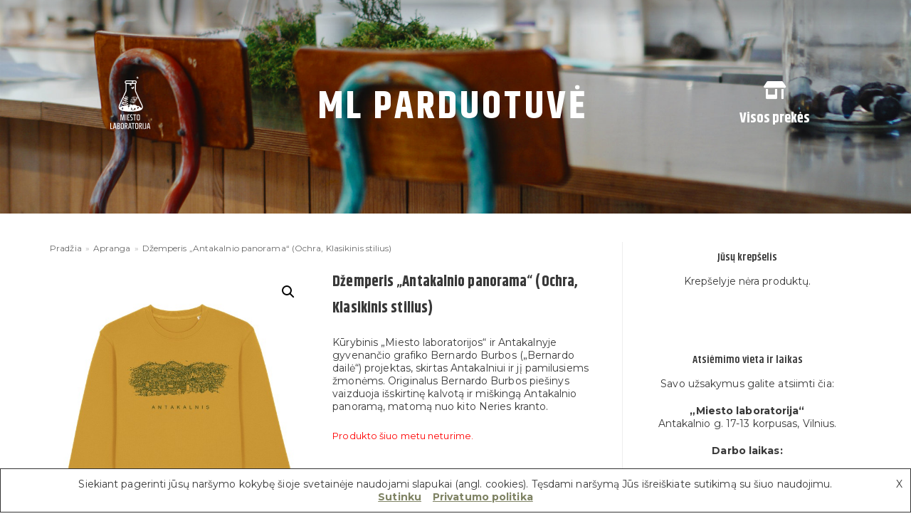

--- FILE ---
content_type: text/html; charset=UTF-8
request_url: https://miestolaboratorija.lt/produktas/dzemperis-antakalnio-panorama-ochra-klasikinis-stilius/
body_size: 43969
content:
<!DOCTYPE html>
<html lang="lt-LT">

<head>
	
	<meta charset="UTF-8">
	<meta name="viewport" content="width=device-width, initial-scale=1, minimum-scale=1">
	<link rel="profile" href="http://gmpg.org/xfn/11">
		<meta name='robots' content='max-image-preview:large' />

	<!-- This site is optimized with the Yoast SEO plugin v15.2.1 - https://yoast.com/wordpress/plugins/seo/ -->
	<title>Džemperis „Antakalnio panorama“ (Ochra, Klasikinis stilius) &bull; Miesto laboratorija</title>
	<meta name="description" content="Organinės medvilnės džemperis, vaizduojantis išskirtinę kalvotą ir miškingą Antakalnio panoramą, matomą nuo kito Neries kranto." />
	<meta name="robots" content="index, follow, max-snippet:-1, max-image-preview:large, max-video-preview:-1" />
	<link rel="canonical" href="https://miestolaboratorija.lt/produktas/dzemperis-antakalnio-panorama-ochra-klasikinis-stilius/" />
	<meta property="og:locale" content="lt_LT" />
	<meta property="og:type" content="article" />
	<meta property="og:title" content="Džemperis „Antakalnio panorama“ (Ochra, Klasikinis stilius) &bull; Miesto laboratorija" />
	<meta property="og:description" content="Organinės medvilnės džemperis, vaizduojantis išskirtinę kalvotą ir miškingą Antakalnio panoramą, matomą nuo kito Neries kranto." />
	<meta property="og:url" content="https://miestolaboratorija.lt/produktas/dzemperis-antakalnio-panorama-ochra-klasikinis-stilius/" />
	<meta property="og:site_name" content="Miesto laboratorija" />
	<meta property="article:publisher" content="https://www.facebook.com/miestolaboratorija/" />
	<meta property="article:modified_time" content="2025-07-17T12:46:41+00:00" />
	<meta property="og:image" content="https://miestolaboratorija.lt/wp-content/uploads/2021/04/Changer_Ochre_Packshot_Front_Main_01-1.jpg" />
	<meta property="og:image:width" content="600" />
	<meta property="og:image:height" content="750" />
	<meta name="twitter:card" content="summary_large_image" />
	<meta name="twitter:label1" content="Written by">
	<meta name="twitter:data1" content="Goda">
	<meta name="twitter:label2" content="Est. reading time">
	<meta name="twitter:data2" content="0 minučių">
	<script type="application/ld+json" class="yoast-schema-graph">{"@context":"https://schema.org","@graph":[{"@type":"Organization","@id":"https://miestolaboratorija.lt/#organization","name":"Miesto laboratorija","url":"https://miestolaboratorija.lt/","sameAs":["https://www.facebook.com/miestolaboratorija/","https://www.instagram.com/miestolaboratorija/"],"logo":{"@type":"ImageObject","@id":"https://miestolaboratorija.lt/#logo","inLanguage":"lt-LT","url":"https://miestolaboratorija.lt/wp-content/uploads/2020/04/MiestoLaboratorija02.png","width":425,"height":398,"caption":"Miesto laboratorija"},"image":{"@id":"https://miestolaboratorija.lt/#logo"}},{"@type":"WebSite","@id":"https://miestolaboratorija.lt/#website","url":"https://miestolaboratorija.lt/","name":"Miesto laboratorija","description":"Bendruomen\u0117s edukacinis centras Antakalnyje","publisher":{"@id":"https://miestolaboratorija.lt/#organization"},"potentialAction":[{"@type":"SearchAction","target":"https://miestolaboratorija.lt/?s={search_term_string}","query-input":"required name=search_term_string"}],"inLanguage":"lt-LT"},{"@type":"ImageObject","@id":"https://miestolaboratorija.lt/produktas/dzemperis-antakalnio-panorama-ochra-klasikinis-stilius/#primaryimage","inLanguage":"lt-LT","url":"https://miestolaboratorija.lt/wp-content/uploads/2021/04/Changer_Ochre_Packshot_Front_Main_01-1.jpg","width":600,"height":750},{"@type":"WebPage","@id":"https://miestolaboratorija.lt/produktas/dzemperis-antakalnio-panorama-ochra-klasikinis-stilius/#webpage","url":"https://miestolaboratorija.lt/produktas/dzemperis-antakalnio-panorama-ochra-klasikinis-stilius/","name":"D\u017eemperis \u201eAntakalnio panorama\u201c (Ochra, Klasikinis stilius) &bull; Miesto laboratorija","isPartOf":{"@id":"https://miestolaboratorija.lt/#website"},"primaryImageOfPage":{"@id":"https://miestolaboratorija.lt/produktas/dzemperis-antakalnio-panorama-ochra-klasikinis-stilius/#primaryimage"},"datePublished":"2021-04-08T08:06:16+00:00","dateModified":"2025-07-17T12:46:41+00:00","description":"Organin\u0117s medviln\u0117s d\u017eemperis, vaizduojantis i\u0161skirtin\u0119 kalvot\u0105 ir mi\u0161king\u0105 Antakalnio panoram\u0105, matom\u0105 nuo kito Neries kranto.","inLanguage":"lt-LT","potentialAction":[{"@type":"ReadAction","target":["https://miestolaboratorija.lt/produktas/dzemperis-antakalnio-panorama-ochra-klasikinis-stilius/"]}]}]}</script>
	<!-- / Yoast SEO plugin. -->


<link rel='dns-prefetch' href='//fonts.googleapis.com' />
<link rel='dns-prefetch' href='//s.w.org' />
<link rel="alternate" type="application/rss+xml" title="Miesto laboratorija &raquo; Įrašų RSS srautas" href="https://miestolaboratorija.lt/feed/" />
<link rel="alternate" type="application/rss+xml" title="Miesto laboratorija &raquo; Komentarų RSS srautas" href="https://miestolaboratorija.lt/comments/feed/" />
		<script type="text/javascript">
			window._wpemojiSettings = {"baseUrl":"https:\/\/s.w.org\/images\/core\/emoji\/13.0.1\/72x72\/","ext":".png","svgUrl":"https:\/\/s.w.org\/images\/core\/emoji\/13.0.1\/svg\/","svgExt":".svg","source":{"concatemoji":"https:\/\/miestolaboratorija.lt\/wp-includes\/js\/wp-emoji-release.min.js?ver=5.7.14"}};
			!function(e,a,t){var n,r,o,i=a.createElement("canvas"),p=i.getContext&&i.getContext("2d");function s(e,t){var a=String.fromCharCode;p.clearRect(0,0,i.width,i.height),p.fillText(a.apply(this,e),0,0);e=i.toDataURL();return p.clearRect(0,0,i.width,i.height),p.fillText(a.apply(this,t),0,0),e===i.toDataURL()}function c(e){var t=a.createElement("script");t.src=e,t.defer=t.type="text/javascript",a.getElementsByTagName("head")[0].appendChild(t)}for(o=Array("flag","emoji"),t.supports={everything:!0,everythingExceptFlag:!0},r=0;r<o.length;r++)t.supports[o[r]]=function(e){if(!p||!p.fillText)return!1;switch(p.textBaseline="top",p.font="600 32px Arial",e){case"flag":return s([127987,65039,8205,9895,65039],[127987,65039,8203,9895,65039])?!1:!s([55356,56826,55356,56819],[55356,56826,8203,55356,56819])&&!s([55356,57332,56128,56423,56128,56418,56128,56421,56128,56430,56128,56423,56128,56447],[55356,57332,8203,56128,56423,8203,56128,56418,8203,56128,56421,8203,56128,56430,8203,56128,56423,8203,56128,56447]);case"emoji":return!s([55357,56424,8205,55356,57212],[55357,56424,8203,55356,57212])}return!1}(o[r]),t.supports.everything=t.supports.everything&&t.supports[o[r]],"flag"!==o[r]&&(t.supports.everythingExceptFlag=t.supports.everythingExceptFlag&&t.supports[o[r]]);t.supports.everythingExceptFlag=t.supports.everythingExceptFlag&&!t.supports.flag,t.DOMReady=!1,t.readyCallback=function(){t.DOMReady=!0},t.supports.everything||(n=function(){t.readyCallback()},a.addEventListener?(a.addEventListener("DOMContentLoaded",n,!1),e.addEventListener("load",n,!1)):(e.attachEvent("onload",n),a.attachEvent("onreadystatechange",function(){"complete"===a.readyState&&t.readyCallback()})),(n=t.source||{}).concatemoji?c(n.concatemoji):n.wpemoji&&n.twemoji&&(c(n.twemoji),c(n.wpemoji)))}(window,document,window._wpemojiSettings);
		</script>
		<style type="text/css">
img.wp-smiley,
img.emoji {
	display: inline !important;
	border: none !important;
	box-shadow: none !important;
	height: 1em !important;
	width: 1em !important;
	margin: 0 .07em !important;
	vertical-align: -0.1em !important;
	background: none !important;
	padding: 0 !important;
}
</style>
	<link rel='stylesheet' id='wp-block-library-css'  href='https://miestolaboratorija.lt/wp-includes/css/dist/block-library/style.min.css?ver=5.7.14' type='text/css' media='all' />
<link rel='stylesheet' id='wc-block-vendors-style-css'  href='https://miestolaboratorija.lt/wp-content/plugins/woocommerce/packages/woocommerce-blocks/build/vendors-style.css?ver=3.4.0' type='text/css' media='all' />
<link rel='stylesheet' id='wc-block-style-css'  href='https://miestolaboratorija.lt/wp-content/plugins/woocommerce/packages/woocommerce-blocks/build/style.css?ver=3.4.0' type='text/css' media='all' />
<link rel='stylesheet' id='photoswipe-css'  href='https://miestolaboratorija.lt/wp-content/plugins/woocommerce/assets/css/photoswipe/photoswipe.min.css?ver=4.6.3' type='text/css' media='all' />
<link rel='stylesheet' id='photoswipe-default-skin-css'  href='https://miestolaboratorija.lt/wp-content/plugins/woocommerce/assets/css/photoswipe/default-skin/default-skin.min.css?ver=4.6.3' type='text/css' media='all' />
<link rel='stylesheet' id='woocommerce-layout-css'  href='https://miestolaboratorija.lt/wp-content/plugins/woocommerce/assets/css/woocommerce-layout.css?ver=4.6.3' type='text/css' media='all' />
<link rel='stylesheet' id='woocommerce-smallscreen-css'  href='https://miestolaboratorija.lt/wp-content/plugins/woocommerce/assets/css/woocommerce-smallscreen.css?ver=4.6.3' type='text/css' media='only screen and (max-width: 768px)' />
<link rel='stylesheet' id='woocommerce-general-css'  href='https://miestolaboratorija.lt/wp-content/plugins/woocommerce/assets/css/woocommerce.css?ver=4.6.3' type='text/css' media='all' />
<style id='woocommerce-inline-inline-css' type='text/css'>
.woocommerce form .form-row .required { visibility: visible; }
</style>
<link rel='stylesheet' id='neve-style-css'  href='https://miestolaboratorija.lt/wp-content/themes/neve/assets/css/style-legacy.min.css?ver=3.0.1' type='text/css' media='all' />
<style id='neve-style-inline-css' type='text/css'>
.header-menu-sidebar-inner li.menu-item-nav-search { display: none; }
		[data-row-id] .row { display: flex !important; align-items: center; flex-wrap: unset;}
		@media (max-width: 960px) { .footer--row .row { flex-direction: column; } }
.nv-meta-list li.meta:not(:last-child):after { content:"/" }
 .container{ max-width: 748px; } .has-neve-button-color-color{ color: #6c7a5d!important; } .has-neve-button-color-background-color{ background-color: #6c7a5d!important; } .single-post-container .alignfull > [class*="__inner-container"], .single-post-container .alignwide > [class*="__inner-container"]{ max-width:718px } .single-product .alignfull > [class*="__inner-container"], .single-product .alignwide > [class*="__inner-container"]{ max-width:718px } .button.button-primary, button, input[type=button], .btn, input[type="submit"], /* Buttons in navigation */ ul[id^="nv-primary-navigation"] li.button.button-primary > a, .menu li.button.button-primary > a, .wp-block-button.is-style-primary .wp-block-button__link, .wc-block-grid .wp-block-button .wp-block-button__link ,.woocommerce *:not(.woocommerce-mini-cart__buttons) > a.button, .woocommerce *:not(.woocommerce-mini-cart__buttons) > .button:not(.nv-sidebar-toggle):not(.nv-close-cart-sidebar):not([name="apply_coupon"]):not(.more-details):not(.checkout-button), .woocommerce a.button.alt, .woocommerce a.button.button-primary, .woocommerce button.button:disabled, .woocommerce button.button:disabled[disabled], .woocommerce a.button.add_to_cart, .woocommerce a.product_type_grouped, .woocommerce a.product_type_external, .woocommerce a.product_type_variable, .woocommerce button.button.alt, .woocommerce button.button.alt.single_add_to_cart_button.disabled, .woocommerce button.button.alt.single_add_to_cart_button, .woocommerce .actions > button[type=submit], .woocommerce button#place_order, .woocommerce .return-to-shop > .button, .button.woocommerce-form-login__submit, form input[type="submit"], form button[type="submit"]{ background-color: #6c7a5d;color: #ffffff;border-radius:3px 3px 3px 3px;border:none;border-width:1px 1px 1px 1px; } .button.button-primary:hover, ul[id^="nv-primary-navigation"] li.button.button-primary > a:hover, .menu li.button.button-primary > a:hover, .wp-block-button.is-style-primary .wp-block-button__link:hover, .wc-block-grid .wp-block-button .wp-block-button__link:hover ,.woocommerce *:not(.woocommerce-mini-cart__buttons) > a.button:hover, .woocommerce *:not(.woocommerce-mini-cart__buttons) > .button:not(.nv-sidebar-toggle):not(.nv-close-cart-sidebar):not([name="apply_coupon"]):not(.more-details):not(.checkout-button):hover, .woocommerce a.button.alt:hover, .woocommerce a.button.button-primary:hover, .woocommerce button.button:disabled:hover, .woocommerce button.button:disabled[disabled]:hover, .woocommerce a.button.add_to_cart:hover, .woocommerce a.product_type_grouped:hover, .woocommerce a.product_type_external:hover, .woocommerce a.product_type_variable:hover, .woocommerce button.button.alt.single_add_to_cart_button.disabled:hover, .woocommerce button.button.alt.single_add_to_cart_button:hover, .woocommerce .actions > button[type=submit]:hover, .woocommerce .return-to-shop > .button:hover, .button.woocommerce-form-login__submit:hover, form input[type="submit"]:hover, form button[type="submit"]:hover{ background-color: rgba(0,0,0,0.7);color: #ffffff; } .button.button-secondary:not(.secondary-default), .wp-block-button.is-style-secondary .wp-block-button__link ,.woocommerce-cart table.cart td.actions .coupon > .input-text + .button, .woocommerce-checkout #neve-checkout-coupon .woocommerce-form-coupon .form-row-last button, .woocommerce button.button:not(.single_add_to_cart_button), .woocommerce a.added_to_cart, .woocommerce .checkout_coupon button.button, .woocommerce .price_slider_amount button.button, .woocommerce .button.button-secondary.more-details, .woocommerce-checkout #neve-checkout-coupon .woocommerce-form-coupon .form-row-last button.button{ background-color: var(--nv-primary-accent);color: #ffffff;border-radius:3px 3px 3px 3px;border:none;border-width:1px 1px 1px 1px; } .button.button-secondary.secondary-default{ background-color: var(--nv-primary-accent);color: #ffffff;border-radius:3px 3px 3px 3px;border:none;border-width:1px 1px 1px 1px; } .button.button-secondary:not(.secondary-default):hover, .wp-block-button.is-style-secondary .wp-block-button__link:hover ,.woocommerce-cart table.cart td.actions .coupon > .input-text + .button:hover, .woocommerce-checkout #neve-checkout-coupon .woocommerce-form-coupon .form-row-last button:hover, .woocommerce button.button:not(.single_add_to_cart_button):hover, .woocommerce a.added_to_cart:hover, .woocommerce .checkout_coupon button.button:hover, .woocommerce .price_slider_amount button.button:hover, .woocommerce .button.button-secondary.more-details:hover, .woocommerce-checkout #neve-checkout-coupon .woocommerce-form-coupon .form-row-last button.button:hover{ background-color: var(--nv-primary-accent);color: #ffffff; } .button.button-secondary.secondary-default:hover{ background-color: var(--nv-primary-accent);color: #ffffff; } .woocommerce-mini-cart__buttons .button.checkout{ background-color: #6c7a5d;color: #ffffff;border-radius:3px 3px 3px 3px;border:none;border-width:1px 1px 1px 1px; } .woocommerce-mini-cart__buttons .button.checkout:hover{ background-color: rgba(0,0,0,0.7);color: #ffffff; } .woocommerce .woocommerce-mini-cart__buttons.buttons a.button.wc-forward:not(.checkout){ background-color: var(--nv-primary-accent);color: #ffffff;border-radius:3px 3px 3px 3px;border:none;border-width:1px 1px 1px 1px; } .woocommerce .woocommerce-mini-cart__buttons.buttons a.button.wc-forward:not(.checkout):hover{ background-color: var(--nv-primary-accent);color: #ffffff; } body, .site-title{ font-size: 14px; line-height: 18px; letter-spacing: 0.1px; font-weight: 400; text-transform: none; font-family: Montserrat, var(--nv-fallback-ff); } h1, .single h1.entry-title, .woocommerce.single .product_title{ font-size: 1.5em; line-height: 1.8em; letter-spacing: 0px; font-weight: 700; text-transform: none; font-family: Khand, var(--nv-fallback-ff); } h2{ font-size: 1.3em; line-height: 1.6em; letter-spacing: 0px; font-weight: 700; text-transform: none; font-family: Khand, var(--nv-fallback-ff); } h3, .woocommerce-checkout h3, .woocommerce-billing-fields > h3, .woocommerce-shipping-fields > h3{ font-size: 1.1em; line-height: 1.6em; letter-spacing: 0px; font-weight: 600; text-transform: none; font-family: Khand, var(--nv-fallback-ff); } h4{ font-size: 1em; line-height: 1.4em; letter-spacing: 0px; font-weight: 600; text-transform: none; font-family: Khand, var(--nv-fallback-ff); } h5{ font-size: 0.75em; line-height: 1.1em; letter-spacing: 0px; font-weight: 600; text-transform: none; font-family: Khand, var(--nv-fallback-ff); } h6{ font-size: 0.75em; line-height: 1.1em; letter-spacing: 0px; font-weight: 600; text-transform: none; font-family: Khand, var(--nv-fallback-ff); } .cart_totals > h2, .cross-sells > h2, #order_review_heading{ letter-spacing: 0.1px; font-weight: 400; text-transform: none; font-family: Montserrat, var(--nv-fallback-ff); } form:not([role="search"]):not(.woocommerce-cart-form):not(.woocommerce-ordering):not(.cart) input:read-write:not(#coupon_code), form textarea, form select, .widget select, .woocommerce-page .select2{ margin-bottom: 10px; } form input:read-write, form textarea, form select, form select option, form.wp-block-search input.wp-block-search__input, .widget select, .woocommerce-cart table.cart td.actions .coupon .input-text, .woocommerce-page .select2-container--default .select2-selection--single, .woocommerce-page .woocommerce form .form-row input.input-text, .woocommerce-page .woocommerce form .form-row textarea, input.wc-block-product-search__field{ color: var(--nv-text-color); font-family: Montserrat, var(--nv-fallback-ff); } form label, .wpforms-container .wpforms-field-label, .woocommerce form .form-row label{ margin-bottom: 10px; } form.search-form input:read-write, form.woocommerce-product-search input[type="search"]{ padding-right:45px !important; font-family: Montserrat, var(--nv-fallback-ff); } .header-top-inner,.header-top-inner a:not(.button),.header-top-inner .navbar-toggle{ color: #404248; } .header-top-inner .nv-icon svg,.header-top-inner .nv-contact-list svg{ fill: #404248; } .header-top-inner .icon-bar{ background-color: #404248; } .hfg_header .header-top-inner .nav-ul .sub-menu{ background-color: #ffffff; } .hfg_header .header-top-inner{ background-color: #ffffff; } .header-main-inner,.header-main-inner a:not(.button),.header-main-inner .navbar-toggle{ color: var(--nv-text-color); } .header-main-inner .nv-icon svg,.header-main-inner .nv-contact-list svg{ fill: var(--nv-text-color); } .header-main-inner .icon-bar{ background-color: var(--nv-text-color); } .header-menu-sidebar .header-menu-sidebar-bg,.header-menu-sidebar .header-menu-sidebar-bg a:not(.button),.header-menu-sidebar .header-menu-sidebar-bg .navbar-toggle{ color: #404248; } .header-menu-sidebar .header-menu-sidebar-bg .nv-icon svg,.header-menu-sidebar .header-menu-sidebar-bg .nv-contact-list svg{ fill: #404248; } .header-menu-sidebar .header-menu-sidebar-bg .icon-bar{ background-color: #404248; } .hfg_header .header-menu-sidebar .header-menu-sidebar-bg .nav-ul .sub-menu{ background-color: #6c7a5d; } .hfg_header .header-menu-sidebar .header-menu-sidebar-bg{ background-color: #6c7a5d; } .header-menu-sidebar{ width: 360px; } .builder-item--logo .site-logo img{ max-width: 52px; } .builder-item--logo .site-logo{ padding:10px 0px 10px 0px; } .builder-item--logo{ margin:0px 0px 0px 0px; } .builder-item--nav-icon .navbar-toggle, .header-menu-sidebar .close-sidebar-panel .navbar-toggle{ color: #ffffff;border:1px solid; } .builder-item--nav-icon .navbar-toggle .icon-bar, .header-menu-sidebar .close-sidebar-panel .navbar-toggle .icon-bar{ background-color: #ffffff; } .builder-item--nav-icon .navbar-toggle{ padding:10px 15px 10px 15px; } .builder-item--nav-icon{ margin:0px 0px 0px 0px; } .builder-item--primary-menu .nav-menu-primary > .nav-ul li:not(.woocommerce-mini-cart-item) > a,.builder-item--primary-menu .nav-menu-primary > .nav-ul .has-caret > a,.builder-item--primary-menu .nav-menu-primary > .nav-ul .neve-mm-heading span,.builder-item--primary-menu .nav-menu-primary > .nav-ul .has-caret{ color: #ffffff; } .builder-item--primary-menu .nav-menu-primary > .nav-ul li:not(.woocommerce-mini-cart-item) > a:after,.builder-item--primary-menu .nav-menu-primary > .nav-ul li > .has-caret > a:after{ background-color: #ffffff; } .builder-item--primary-menu .nav-menu-primary > .nav-ul li:not(.woocommerce-mini-cart-item):hover > a,.builder-item--primary-menu .nav-menu-primary > .nav-ul li:hover > .has-caret > a,.builder-item--primary-menu .nav-menu-primary > .nav-ul li:hover > .has-caret{ color: #ffffff; } .builder-item--primary-menu .nav-menu-primary > .nav-ul li:hover > .has-caret svg{ fill: #ffffff; } .builder-item--primary-menu .nav-menu-primary > .nav-ul li.current-menu-item > a,.builder-item--primary-menu .nav-menu-primary > .nav-ul li.current_page_item > a,.builder-item--primary-menu .nav-menu-primary > .nav-ul li.current_page_item > .has-caret > a{ color: #dfd68a; } .builder-item--primary-menu .nav-menu-primary > .nav-ul li.current-menu-item > .has-caret svg{ fill: #dfd68a; } .builder-item--primary-menu .nav-ul > li:not(:last-of-type){ margin-right:15px; } .builder-item--primary-menu .style-full-height .nav-ul li:not(.menu-item-nav-search):not(.menu-item-nav-cart):hover > a:after{ width: calc(100% + 15px); } .builder-item--primary-menu .nav-ul li a, .builder-item--primary-menu .neve-mm-heading span{ min-height: 20px; } .builder-item--primary-menu{ font-family: Montserrat, var(--nv-fallback-ff); font-size: 14px; line-height: 16px; letter-spacing: 0px; font-weight: 700; text-transform: uppercase;padding:0px 0px 0px 0px;margin:0px 0px 0px 0px; } .builder-item--primary-menu svg{ width: 14px;height: 14px; } .builder-item--header_search_responsive a.nv-search.nv-icon > svg{ width: 15px;height: 15px;fill: #ffffff; } .builder-item--header_search_responsive a.nv-search.nv-icon:hover > svg{ fill: rgba(255,255,255,0.8); } .builder-item--header_search_responsive input[type=submit],.builder-item--header_search_responsive .nv-search-icon-wrap{ width: 14px; } .builder-item--header_search_responsive .nv-nav-search .search-form input[type=search]{ height: 40px; font-size: 14px;padding-right:50px;border-width:1px 1px 1px 1px;border-radius:1px 1px 1px 1px; } .builder-item--header_search_responsive .nv-search-icon-wrap .nv-icon svg{ width: 14px;height: 14px; } .builder-item--header_search_responsive .close-responsive-search svg{ width: 14px;height: 14px; } .builder-item--header_search_responsive{ padding:0px 10px 0px 10px;margin:0px 0px 0px 0px; } .footer-bottom-inner{ background-color: #333333; } .footer-bottom-inner,.footer-bottom-inner a:not(.button),.footer-bottom-inner .navbar-toggle{ color: var(--nv-text-color); } .footer-bottom-inner .nv-icon svg,.footer-bottom-inner .nv-contact-list svg{ fill: var(--nv-text-color); } .footer-bottom-inner .icon-bar{ background-color: var(--nv-text-color); } .footer-bottom-inner .nav-ul .sub-menu{ background-color: #333333; } .builder-item--footer_copyright{ font-size: 1em; line-height: 1.6em; letter-spacing: 0px; font-weight: 500; text-transform: none;padding:10px 0px 10px 0px;margin:15px 0px 15px 0px; } .builder-item--footer_copyright svg{ width: 1em;height: 1em; } .nv-post-share.custom-color .nv-social-icon svg, .nv-post-share.custom-color .nv-social-icon a svg{ fill: var(--nv-primary-accent); } .nv-post-share.nv-is-boxed.custom-color .social-share, .nv-post-share.nv-is-boxed.custom-color .nv-social-icon a{ background-color: var(--nv-primary-accent); } .scroll-to-top{ color: var(--nv-text-dark-bg);padding:8px 10px 8px 10px;border-radius:3px;background-color: #6c7a5d; } .scroll-to-top:hover, .scroll-to-top:focus{ color: var(--nv-text-dark-bg);background-color: rgba(0,0,0,0.7); } .scroll-to-top.icon .scroll-to-top-icon{ width:16px;height:16px; } @media(min-width: 576px){ .container{ max-width: 992px; } .single-post-container .alignfull > [class*="__inner-container"], .single-post-container .alignwide > [class*="__inner-container"]{ max-width:962px } .single-product .alignfull > [class*="__inner-container"], .single-product .alignwide > [class*="__inner-container"]{ max-width:962px } body, .site-title{ font-size: 14px; line-height: 18px; letter-spacing: 0.1px; } h1, .single h1.entry-title, .woocommerce.single .product_title{ font-size: 1.5em; line-height: 1.8em; letter-spacing: 0px; } h2{ font-size: 1.3em; line-height: 1.6em; letter-spacing: 0px; } h3, .woocommerce-checkout h3, .woocommerce-billing-fields > h3, .woocommerce-shipping-fields > h3{ font-size: 1.1em; line-height: 1.6em; letter-spacing: 0px; } h4{ font-size: 1em; line-height: 1.4em; letter-spacing: 0px; } h5{ font-size: 0.85em; line-height: 1.1em; letter-spacing: 0px; } h6{ font-size: 0.75em; line-height: 1.1em; letter-spacing: 0px; } .cart_totals > h2, .cross-sells > h2, #order_review_heading{ letter-spacing: 0.1px; } .header-menu-sidebar{ width: 400px; } .builder-item--logo .site-logo img{ max-width: 62px; } .builder-item--logo .site-logo{ padding:10px 0px 10px 0px; } .builder-item--logo{ margin:0px 0px 0px 0px; } .builder-item--nav-icon .navbar-toggle{ padding:10px 15px 10px 15px; } .builder-item--nav-icon{ margin:0px 0px 0px 0px; } .builder-item--primary-menu .nav-ul > li:not(:last-of-type){ margin-right:15px; } .builder-item--primary-menu .style-full-height .nav-ul li:not(.menu-item-nav-search):not(.menu-item-nav-cart):hover > a:after{ width: calc(100% + 15px); } .builder-item--primary-menu .nav-ul li a, .builder-item--primary-menu .neve-mm-heading span{ min-height: 20px; } .builder-item--primary-menu{ font-size: 14px; line-height: 16px; letter-spacing: 0px;padding:0px 0px 0px 0px;margin:0px 0px 0px 0px; } .builder-item--primary-menu svg{ width: 14px;height: 14px; } .builder-item--header_search_responsive input[type=submit],.builder-item--header_search_responsive .nv-search-icon-wrap{ width: 14px; } .builder-item--header_search_responsive .nv-nav-search .search-form input[type=search]{ height: 40px; font-size: 14px;padding-right:50px;border-width:1px 1px 1px 1px;border-radius:1px 1px 1px 1px; } .builder-item--header_search_responsive .nv-search-icon-wrap .nv-icon svg{ width: 14px;height: 14px; } .builder-item--header_search_responsive .close-responsive-search svg{ width: 14px;height: 14px; } .builder-item--header_search_responsive{ padding:0px 10px 0px 10px;margin:0px 0px 0px 0px; } .builder-item--footer_copyright{ font-size: 1em; line-height: 1.6em; letter-spacing: 0px;padding:10px 0px 10px 0px;margin:15px 0px 15px 0px; } .builder-item--footer_copyright svg{ width: 1em;height: 1em; } .scroll-to-top{ padding:8px 10px 8px 10px; } .scroll-to-top.icon .scroll-to-top-icon{ width:16px;height:16px; } }@media(min-width: 960px){ .container{ max-width: 1170px; } body:not(.single):not(.archive):not(.blog):not(.search) .neve-main > .container .col, body.post-type-archive-course .neve-main > .container .col, body.post-type-archive-llms_membership .neve-main > .container .col{ max-width: 70%; } body:not(.single):not(.archive):not(.blog):not(.search) .nv-sidebar-wrap, body.post-type-archive-course .nv-sidebar-wrap, body.post-type-archive-llms_membership .nv-sidebar-wrap{ max-width: 30%; } .neve-main > .archive-container .nv-index-posts.col{ max-width: 100%; } .neve-main > .archive-container .nv-sidebar-wrap{ max-width: 0%; } .neve-main > .single-post-container .nv-single-post-wrap.col{ max-width: 70%; } .single-post-container .alignfull > [class*="__inner-container"], .single-post-container .alignwide > [class*="__inner-container"]{ max-width:789px } .container-fluid.single-post-container .alignfull > [class*="__inner-container"], .container-fluid.single-post-container .alignwide > [class*="__inner-container"]{ max-width:calc(70% + 15px) } .neve-main > .single-post-container .nv-sidebar-wrap{ max-width: 30%; } .archive.woocommerce .neve-main > .shop-container .nv-shop.col{ max-width: 70%; } .archive.woocommerce .neve-main > .shop-container .nv-sidebar-wrap{ max-width: 30%; } .single-product .neve-main > .shop-container .nv-shop.col{ max-width: 70%; } .single-product .alignfull > [class*="__inner-container"], .single-product .alignwide > [class*="__inner-container"]{ max-width:789px } .single-product .container-fluid .alignfull > [class*="__inner-container"], .single-product .alignwide > [class*="__inner-container"]{ max-width:calc(70% + 15px) } .single-product .neve-main > .shop-container .nv-sidebar-wrap{ max-width: 30%; } body, .site-title{ font-size: 14px; line-height: 18px; letter-spacing: 0.1px; } h1, .single h1.entry-title, .woocommerce.single .product_title{ font-size: 1.5em; line-height: 1.8em; letter-spacing: 0.1px; } h2{ font-size: 1.3em; line-height: 1.6em; letter-spacing: 0px; } h3, .woocommerce-checkout h3, .woocommerce-billing-fields > h3, .woocommerce-shipping-fields > h3{ font-size: 1.2em; line-height: 1.6em; letter-spacing: 0px; } h4{ font-size: 1.15em; line-height: 1.4em; letter-spacing: 0px; } h5{ font-size: 1.1em; line-height: 1.5em; letter-spacing: 0px; } h6{ font-size: 1em; line-height: 1.3em; letter-spacing: 0px; } .cart_totals > h2, .cross-sells > h2, #order_review_heading{ letter-spacing: 0.1px; } .header-menu-sidebar{ width: 350px; } .builder-item--logo .site-logo img{ max-width: 110px; } .builder-item--logo .site-logo{ padding:10px 0px 10px 0px; } .builder-item--logo{ margin:0px 0px 0px 0px; } .builder-item--nav-icon .navbar-toggle{ padding:10px 15px 10px 15px; } .builder-item--nav-icon{ margin:0px 0px 0px 0px; } .builder-item--primary-menu .nav-ul > li:not(:last-of-type){ margin-right:15px; } .builder-item--primary-menu .style-full-height .nav-ul li:not(.menu-item-nav-search):not(.menu-item-nav-cart) > a:after{ left:-7.5px;right:-7.5px } .builder-item--primary-menu .style-full-height .nav-ul li:not(.menu-item-nav-search):not(.menu-item-nav-cart):hover > a:after{ width: calc(100% + 15px); } .builder-item--primary-menu .nav-ul li a, .builder-item--primary-menu .neve-mm-heading span{ min-height: 20px; } .builder-item--primary-menu{ font-size: 14px; line-height: 16px; letter-spacing: 0.1px;padding:0px 0px 0px 0px;margin:0px 0px 0px 0px; } .builder-item--primary-menu svg{ width: 14px;height: 14px; } .builder-item--header_search_responsive input[type=submit],.builder-item--header_search_responsive .nv-search-icon-wrap{ width: 14px; } .builder-item--header_search_responsive .nv-nav-search .search-form input[type=search]{ height: 40px; font-size: 14px;padding-right:50px;border-width:1px 1px 1px 1px;border-radius:1px 1px 1px 1px; } .builder-item--header_search_responsive .nv-search-icon-wrap .nv-icon svg{ width: 14px;height: 14px; } .builder-item--header_search_responsive .close-responsive-search svg{ width: 14px;height: 14px; } .builder-item--header_search_responsive{ padding:0px 10px 0px 10px;margin:0px 0px 0px 0px; } .builder-item--footer_copyright{ font-size: 1em; line-height: 1.6em; letter-spacing: 0px;padding:10px 0px 10px 0px;margin:15px 0px 15px 0px; } .builder-item--footer_copyright svg{ width: 1em;height: 1em; } .scroll-to-top{ padding:8px 10px 8px 10px; } .scroll-to-top.icon .scroll-to-top-icon{ width:16px;height:16px; } }.nv-content-wrap .elementor a:not(.button):not(.wp-block-file__button){ text-decoration: none; }.scroll-to-top {right: 20px; border: none; position: fixed; bottom: 30px; display: none; opacity: 0; visibility: hidden; transition: opacity 0.3s ease-in-out, visibility 0.3s ease-in-out; align-items: center; justify-content: center; z-index: 999; } @supports (-webkit-overflow-scrolling: touch) { .scroll-to-top { bottom: 74px; } } .scroll-to-top.image { background-position: center; } .scroll-to-top .scroll-to-top-image { width: 100%; height: 100%; } .scroll-to-top .scroll-to-top-label { margin: 0; padding: 5px; } .scroll-to-top:hover { text-decoration: none; } .scroll-to-top.scroll-to-top-left {left: 20px; right: unset;} .scroll-to-top.scroll-show-mobile { display: flex; } @media (min-width: 960px) { .scroll-to-top { display: flex; } }:root{--nv-primary-accent:#7f8364;--nv-secondary-accent:#6c7a5d;--nv-site-bg:#ffffff;--nv-light-bg:#ededed;--nv-dark-bg:#14171c;--nv-text-color:#393939;--nv-text-dark-bg:#ffffff;--nv-c-1:#77b978;--nv-c-2:#f37262;--nv-fallback-ff:Arial, Helvetica, sans-serif;}
:root{--e-global-color-nvprimaryaccent:#7f8364;--e-global-color-nvsecondaryaccent:#6c7a5d;--e-global-color-nvsitebg:#ffffff;--e-global-color-nvlightbg:#ededed;--e-global-color-nvdarkbg:#14171c;--e-global-color-nvtextcolor:#393939;--e-global-color-nvtextdarkbg:#ffffff;--e-global-color-nvc1:#77b978;--e-global-color-nvc2:#f37262;}
</style>
<link rel='stylesheet' id='chld_thm_cfg_child-css'  href='https://miestolaboratorija.lt/wp-content/themes/neve-child/style.css?ver=5.7.14' type='text/css' media='all' />
<link rel='stylesheet' id='neve-woocommerce-css'  href='https://miestolaboratorija.lt/wp-content/themes/neve/assets/css/woocommerce-legacy.min.css?ver=3.0.1' type='text/css' media='all' />
<link rel='stylesheet' id='neve-blog-pro-css'  href='https://miestolaboratorija.lt/wp-content/plugins/neve-pro-addon/includes/modules/blog_pro/assets/style-legacy.min.css?ver=2.0.1' type='text/css' media='all' />
<link rel='stylesheet' id='neve-google-font-montserrat-css'  href='//fonts.googleapis.com/css?family=Montserrat%3A700%2C400&#038;display=swap&#038;ver=3.0.1' type='text/css' media='all' />
<link rel='stylesheet' id='neve-google-font-khand-css'  href='//fonts.googleapis.com/css?family=Khand%3A700%2C400%2C600&#038;display=swap&#038;ver=3.0.1' type='text/css' media='all' />
<link rel='stylesheet' id='hfg_module-css'  href='https://miestolaboratorija.lt/wp-content/plugins/neve-pro-addon/includes/modules/header_footer_grid/assets/style-legacy.min.css?ver=2.0.1' type='text/css' media='all' />
<script type='text/javascript' src='https://miestolaboratorija.lt/wp-includes/js/jquery/jquery.min.js?ver=3.5.1' id='jquery-core-js'></script>
<script type='text/javascript' src='https://miestolaboratorija.lt/wp-includes/js/jquery/jquery-migrate.min.js?ver=3.3.2' id='jquery-migrate-js'></script>
<link rel="https://api.w.org/" href="https://miestolaboratorija.lt/wp-json/" /><link rel="alternate" type="application/json" href="https://miestolaboratorija.lt/wp-json/wp/v2/product/6855" /><link rel="EditURI" type="application/rsd+xml" title="RSD" href="https://miestolaboratorija.lt/xmlrpc.php?rsd" />
<link rel="wlwmanifest" type="application/wlwmanifest+xml" href="https://miestolaboratorija.lt/wp-includes/wlwmanifest.xml" /> 
<meta name="generator" content="WordPress 5.7.14" />
<meta name="generator" content="WooCommerce 4.6.3" />
<link rel='shortlink' href='https://miestolaboratorija.lt/?p=6855' />
<link rel="alternate" type="application/json+oembed" href="https://miestolaboratorija.lt/wp-json/oembed/1.0/embed?url=https%3A%2F%2Fmiestolaboratorija.lt%2Fproduktas%2Fdzemperis-antakalnio-panorama-ochra-klasikinis-stilius%2F" />
<link rel="alternate" type="text/xml+oembed" href="https://miestolaboratorija.lt/wp-json/oembed/1.0/embed?url=https%3A%2F%2Fmiestolaboratorija.lt%2Fproduktas%2Fdzemperis-antakalnio-panorama-ochra-klasikinis-stilius%2F&#038;format=xml" />
	<noscript><style>.woocommerce-product-gallery{ opacity: 1 !important; }</style></noscript>
	<link rel="icon" href="https://miestolaboratorija.lt/wp-content/uploads/2016/05/MiestoLaboratorija-FB-ProfilePhoto-100x100.jpg" sizes="32x32" />
<link rel="icon" href="https://miestolaboratorija.lt/wp-content/uploads/2016/05/MiestoLaboratorija-FB-ProfilePhoto.jpg" sizes="192x192" />
<link rel="apple-touch-icon" href="https://miestolaboratorija.lt/wp-content/uploads/2016/05/MiestoLaboratorija-FB-ProfilePhoto.jpg" />
<meta name="msapplication-TileImage" content="https://miestolaboratorija.lt/wp-content/uploads/2016/05/MiestoLaboratorija-FB-ProfilePhoto.jpg" />
		<style type="text/css" id="wp-custom-css">
			a.remove.remove_from_cart_button {
	color: #C76F85!important;
}

.woocommerce a.remove {
    color: #C76F85!important;
}

.woocommerce a.remove:hover {
    background-color: #DE7971!important;
}

a.restore-item {
	padding-right: 4px !important;
}

.woocommerce-cart .coupon .button:hover {
    background-color: #6c7a5d !important; 
    color: #ffffff !important;
    border-color: #6c7a5d !important;
}		</style>
		
	</head>

<body  class="product-template-default single single-product postid-6855 wp-custom-logo theme-neve woocommerce woocommerce-page woocommerce-no-js  nv-sidebar-right menu_sidebar_slide_right elementor-default elementor-kit-4811" id="neve_body"  >
<div class="wrapper">
	
	<header class="header" role="banner">
		<a class="neve-skip-link show-on-focus" href="#content" tabindex="0">
			Skip to content		</a>
		<style>.elementor-5717 .elementor-element.elementor-element-2a10b243 > .elementor-container{min-height:300px;}.elementor-5717 .elementor-element.elementor-element-2a10b243 > .elementor-container > .elementor-row > .elementor-column > .elementor-column-wrap > .elementor-widget-wrap{align-content:center;align-items:center;}.elementor-5717 .elementor-element.elementor-element-2a10b243 > .elementor-background-overlay{background-color:transparent;background-image:linear-gradient(180deg, #000000 3%, rgba(101,251,251,0) 12%);opacity:0.15;transition:background 0.3s, border-radius 0.3s, opacity 0.3s;}.elementor-5717 .elementor-element.elementor-element-2a10b243{transition:background 0.3s, border 0.3s, border-radius 0.3s, box-shadow 0.3s;margin-top:0px;margin-bottom:20px;padding:0px 0px 0px 0px;}.elementor-bc-flex-widget .elementor-5717 .elementor-element.elementor-element-b9a9d27.elementor-column .elementor-column-wrap{align-items:center;}.elementor-5717 .elementor-element.elementor-element-b9a9d27.elementor-column.elementor-element[data-element_type="column"] > .elementor-column-wrap.elementor-element-populated > .elementor-widget-wrap{align-content:center;align-items:center;}.elementor-5717 .elementor-element.elementor-element-b9a9d27.elementor-column > .elementor-column-wrap > .elementor-widget-wrap{justify-content:center;}.elementor-5717 .elementor-element.elementor-element-40f745e0 .elementor-icon-wrapper{text-align:center;}.elementor-5717 .elementor-element.elementor-element-40f745e0 .elementor-icon{font-size:100px;}.elementor-5717 .elementor-element.elementor-element-40f745e0 .elementor-icon i, .elementor-5717 .elementor-element.elementor-element-40f745e0 .elementor-icon svg{transform:rotate(0deg);}.elementor-bc-flex-widget .elementor-5717 .elementor-element.elementor-element-703aec3e.elementor-column .elementor-column-wrap{align-items:center;}.elementor-5717 .elementor-element.elementor-element-703aec3e.elementor-column.elementor-element[data-element_type="column"] > .elementor-column-wrap.elementor-element-populated > .elementor-widget-wrap{align-content:center;align-items:center;}.elementor-5717 .elementor-element.elementor-element-703aec3e.elementor-column > .elementor-column-wrap > .elementor-widget-wrap{justify-content:center;}.elementor-5717 .elementor-element.elementor-element-4179d703{text-align:center;}.elementor-5717 .elementor-element.elementor-element-4179d703 .elementor-heading-title{color:#ffffff;font-size:55px;font-weight:900;text-transform:uppercase;line-height:60px;letter-spacing:4.1px;}.elementor-5717 .elementor-element.elementor-element-4179d703 > .elementor-widget-container{padding:0px 0px 0px 0px;}.elementor-bc-flex-widget .elementor-5717 .elementor-element.elementor-element-e58553b.elementor-column .elementor-column-wrap{align-items:center;}.elementor-5717 .elementor-element.elementor-element-e58553b.elementor-column.elementor-element[data-element_type="column"] > .elementor-column-wrap.elementor-element-populated > .elementor-widget-wrap{align-content:center;align-items:center;}.elementor-5717 .elementor-element.elementor-element-e58553b.elementor-column > .elementor-column-wrap > .elementor-widget-wrap{justify-content:center;}.elementor-5717 .elementor-element.elementor-element-16a14b57.elementor-view-stacked .elementor-icon{background-color:#FFFFFF;}.elementor-5717 .elementor-element.elementor-element-16a14b57.elementor-view-framed .elementor-icon, .elementor-5717 .elementor-element.elementor-element-16a14b57.elementor-view-default .elementor-icon{fill:#FFFFFF;color:#FFFFFF;border-color:#FFFFFF;}.elementor-5717 .elementor-element.elementor-element-16a14b57{--icon-box-icon-margin:15px;}.elementor-5717 .elementor-element.elementor-element-16a14b57 .elementor-icon{font-size:25px;}.elementor-5717 .elementor-element.elementor-element-16a14b57 .elementor-icon-box-title{color:#FFFFFF;}.elementor-5717 .elementor-element.elementor-element-16a14b57 .elementor-icon-box-title, .elementor-5717 .elementor-element.elementor-element-16a14b57 .elementor-icon-box-title a{font-size:20px;}.elementor-5717 .elementor-element.elementor-element-16a14b57 .elementor-icon-box-description{font-family:"Montserrat", Sans-serif;font-weight:400;}.elementor-5717 .elementor-element.elementor-element-16a14b57 > .elementor-widget-container{padding:10px 0px 0px 0px;}@media(min-width:768px){.elementor-5717 .elementor-element.elementor-element-b9a9d27{width:20%;}.elementor-5717 .elementor-element.elementor-element-703aec3e{width:59.332%;}.elementor-5717 .elementor-element.elementor-element-e58553b{width:20%;}}@media(max-width:1024px){.elementor-5717 .elementor-element.elementor-element-2a10b243 > .elementor-container{min-height:150px;}.elementor-bc-flex-widget .elementor-5717 .elementor-element.elementor-element-b9a9d27.elementor-column .elementor-column-wrap{align-items:center;}.elementor-5717 .elementor-element.elementor-element-b9a9d27.elementor-column.elementor-element[data-element_type="column"] > .elementor-column-wrap.elementor-element-populated > .elementor-widget-wrap{align-content:center;align-items:center;}.elementor-5717 .elementor-element.elementor-element-b9a9d27.elementor-column > .elementor-column-wrap > .elementor-widget-wrap{justify-content:center;}.elementor-5717 .elementor-element.elementor-element-40f745e0 .elementor-icon{font-size:70px;}.elementor-bc-flex-widget .elementor-5717 .elementor-element.elementor-element-703aec3e.elementor-column .elementor-column-wrap{align-items:center;}.elementor-5717 .elementor-element.elementor-element-703aec3e.elementor-column.elementor-element[data-element_type="column"] > .elementor-column-wrap.elementor-element-populated > .elementor-widget-wrap{align-content:center;align-items:center;}.elementor-5717 .elementor-element.elementor-element-703aec3e.elementor-column > .elementor-column-wrap > .elementor-widget-wrap{justify-content:center;}.elementor-5717 .elementor-element.elementor-element-4179d703 .elementor-heading-title{font-size:55px;line-height:60px;}.elementor-bc-flex-widget .elementor-5717 .elementor-element.elementor-element-e58553b.elementor-column .elementor-column-wrap{align-items:center;}.elementor-5717 .elementor-element.elementor-element-e58553b.elementor-column.elementor-element[data-element_type="column"] > .elementor-column-wrap.elementor-element-populated > .elementor-widget-wrap{align-content:center;align-items:center;}.elementor-5717 .elementor-element.elementor-element-e58553b.elementor-column > .elementor-column-wrap > .elementor-widget-wrap{justify-content:center;}.elementor-5717 .elementor-element.elementor-element-16a14b57{--icon-box-icon-margin:9px;}.elementor-5717 .elementor-element.elementor-element-16a14b57 .elementor-icon{font-size:13px;}.elementor-5717 .elementor-element.elementor-element-16a14b57 .elementor-icon-box-title, .elementor-5717 .elementor-element.elementor-element-16a14b57 .elementor-icon-box-title a{font-size:15px;}.elementor-5717 .elementor-element.elementor-element-16a14b57 > .elementor-widget-container{padding:20px 0px 0px 0px;}}@media(max-width:767px){.elementor-5717 .elementor-element.elementor-element-2a10b243 > .elementor-container{min-height:120px;}.elementor-5717 .elementor-element.elementor-element-2a10b243{padding:50px 0px 30px 0px;}.elementor-5717 .elementor-element.elementor-element-b9a9d27{width:25%;}.elementor-bc-flex-widget .elementor-5717 .elementor-element.elementor-element-b9a9d27.elementor-column .elementor-column-wrap{align-items:center;}.elementor-5717 .elementor-element.elementor-element-b9a9d27.elementor-column.elementor-element[data-element_type="column"] > .elementor-column-wrap.elementor-element-populated > .elementor-widget-wrap{align-content:center;align-items:center;}.elementor-5717 .elementor-element.elementor-element-40f745e0 .elementor-icon-wrapper{text-align:center;}.elementor-5717 .elementor-element.elementor-element-40f745e0 .elementor-icon{font-size:56px;}.elementor-5717 .elementor-element.elementor-element-703aec3e{width:49.332%;}.elementor-bc-flex-widget .elementor-5717 .elementor-element.elementor-element-703aec3e.elementor-column .elementor-column-wrap{align-items:center;}.elementor-5717 .elementor-element.elementor-element-703aec3e.elementor-column.elementor-element[data-element_type="column"] > .elementor-column-wrap.elementor-element-populated > .elementor-widget-wrap{align-content:center;align-items:center;}.elementor-5717 .elementor-element.elementor-element-703aec3e > .elementor-element-populated > .elementor-widget-wrap{padding:0px 0px 0px 0px;}.elementor-5717 .elementor-element.elementor-element-4179d703 .elementor-heading-title{font-size:15px;line-height:40px;}.elementor-5717 .elementor-element.elementor-element-e58553b{width:25%;}.elementor-5717 .elementor-element.elementor-element-16a14b57{--icon-box-icon-margin:1px;}.elementor-5717 .elementor-element.elementor-element-16a14b57 .elementor-icon{font-size:12px;}.elementor-5717 .elementor-element.elementor-element-16a14b57 .elementor-icon-box-wrapper{text-align:center;}.elementor-5717 .elementor-element.elementor-element-16a14b57 .elementor-icon-box-title, .elementor-5717 .elementor-element.elementor-element-16a14b57 .elementor-icon-box-title a{font-size:11px;}.elementor-5717 .elementor-element.elementor-element-16a14b57 > .elementor-widget-container{padding:20px 0px 0px 0px;}}</style>		<div data-elementor-type="wp-post" data-elementor-id="5717" class="elementor elementor-5717">
						<div class="elementor-inner">
				<div class="elementor-section-wrap">
									<section class="elementor-section elementor-top-section elementor-element elementor-element-2a10b243 elementor-section-height-min-height elementor-section-full_width elementor-section-content-middle elementor-section-height-default elementor-section-items-middle" data-id="2a10b243" data-element_type="section" data-settings="{&quot;background_background&quot;:&quot;slideshow&quot;,&quot;background_slideshow_gallery&quot;:[{&quot;id&quot;:5683,&quot;url&quot;:&quot;https:\/\/miestolaboratorija.lt\/wp-content\/uploads\/2020\/10\/ml-parduotuve2.jpg&quot;}],&quot;background_slideshow_loop&quot;:&quot;yes&quot;,&quot;background_slideshow_slide_duration&quot;:5000,&quot;background_slideshow_slide_transition&quot;:&quot;fade&quot;,&quot;background_slideshow_transition_duration&quot;:500}">
							<div class="elementor-background-overlay"></div>
							<div class="elementor-container elementor-column-gap-default">
							<div class="elementor-row">
					<div class="elementor-column elementor-col-100 elementor-top-column elementor-element elementor-element-309398b7" data-id="309398b7" data-element_type="column">
			<div class="elementor-column-wrap elementor-element-populated">
							<div class="elementor-widget-wrap">
						<section class="elementor-section elementor-inner-section elementor-element elementor-element-874437c elementor-section-boxed elementor-section-height-default elementor-section-height-default" data-id="874437c" data-element_type="section">
						<div class="elementor-container elementor-column-gap-default">
							<div class="elementor-row">
					<div class="elementor-column elementor-col-33 elementor-inner-column elementor-element elementor-element-b9a9d27" data-id="b9a9d27" data-element_type="column">
			<div class="elementor-column-wrap elementor-element-populated">
							<div class="elementor-widget-wrap">
						<div class="elementor-element elementor-element-40f745e0 elementor-view-default elementor-widget elementor-widget-icon" data-id="40f745e0" data-element_type="widget" data-widget_type="icon.default">
				<div class="elementor-widget-container">
					<div class="elementor-icon-wrapper">
			<a class="elementor-icon" href="https://miestolaboratorija.lt/">
			<svg xmlns="http://www.w3.org/2000/svg" id="Layer_1" data-name="Layer 1" viewBox="0 0 460 478.39"><defs><style>.cls-1{fill:#fff;}</style></defs><title>ML_logo_baltas</title><path class="cls-1" d="M267.18,53.25a2.6,2.6,0,0,0,1.1.52,13.23,13.23,0,0,0,2.16.31,6.74,6.74,0,0,1,1,.21,2.3,2.3,0,0,1-.09.25c-.19.37-.17.42.25.5a1.48,1.48,0,0,1-.22.68,6.88,6.88,0,0,0-.7,2.38,2.82,2.82,0,0,0,.29,1.34.46.46,0,0,0,.18.23,2,2,0,0,0,1.56.42,4.09,4.09,0,0,1,.6-.07,4.59,4.59,0,0,0,1.31-.33,1.38,1.38,0,0,0,.91-1.13,6.71,6.71,0,0,0,0-1.79c0-.12,0-.24,0-.44l.76.64a2.43,2.43,0,0,0,1.49.58,1.75,1.75,0,0,0,.72-.11,3.74,3.74,0,0,0,1.44-.92,2.31,2.31,0,0,0,.32-2.71,1.75,1.75,0,0,1-.16-.25,1.75,1.75,0,0,0-1.27-1,13.14,13.14,0,0,0-2.25-.43l-.19,0a2.67,2.67,0,0,0-.23-.64c-.08-.12-.28-.14-.47-.22a2.51,2.51,0,0,1,0-.32,7.56,7.56,0,0,0,.17-2.8c0-.4-.09-.8-.14-1.19a1.48,1.48,0,0,0-.36-.73.82.82,0,0,0-.69-.35,2.36,2.36,0,0,1-.46,0,1.13,1.13,0,0,0-.77.25c-.16.1-.33.17-.49.26a13.72,13.72,0,0,0-1.24.71,1.3,1.3,0,0,0-.5,1c0,.29,0,.57-.07.86a2,2,0,0,0,.23,1.19l.22.46-.2,0c-.56-.21-1.11-.45-1.68-.63a2.87,2.87,0,0,0-1.83,0,1.21,1.21,0,0,0-.62.42,2.46,2.46,0,0,0-.32,2.6A.81.81,0,0,0,267.18,53.25Zm-56,251.19h8.91a1.14,1.14,0,0,0,1.27-1.28v-1.72c0-.89-.44-1.34-1.27-1.34H206.9a1.15,1.15,0,0,0-1.28,1.28V339c0,.84.44,1.28,1.34,1.28H220.1a1.14,1.14,0,0,0,1.27-1.28v-1.78A1.14,1.14,0,0,0,220.1,336h-8.91c-.5,0-.78-.22-.78-.72V322.09h7.23c.84,0,1.23-.45,1.23-1.28V319c0-.84-.39-1.28-1.23-1.28h-7.23V305.22A.71.71,0,0,1,211.19,304.44Zm-9,77.53a8.66,8.66,0,0,0-1.61-3.18c3.84-.66,6-3.45,6-7.23v-5.85c0-4.73-3-7.85-7.85-7.85h-9.19a1.15,1.15,0,0,0-1.28,1.28v37.64a1.15,1.15,0,0,0,1.28,1.28h2.28c.84,0,1.23-.45,1.23-1.28V379.85h2a2.23,2.23,0,0,1,2.17,1.56l5.07,15.81a1.16,1.16,0,0,0,1.22.84h2.45a1.2,1.2,0,0,0,1.23-1.51ZM197,375.51h-4V363a.84.84,0,0,1,.78-.78h3.34c3,0,4.62,1.61,4.62,4.73v3.84C201.76,374,200.2,375.51,197,375.51Zm.52-35.22a1.15,1.15,0,0,0,1.28-1.28V301.38a1.15,1.15,0,0,0-1.28-1.28h-2.23a1.15,1.15,0,0,0-1.28,1.28V339a1.15,1.15,0,0,0,1.28,1.28Zm-92.19,53.42H96.45a.84.84,0,0,1-.78-.78V359.14a1.15,1.15,0,0,0-1.28-1.28H92.16a1.15,1.15,0,0,0-1.28,1.28v37.64a1.15,1.15,0,0,0,1.28,1.28h13.2a1.14,1.14,0,0,0,1.27-1.28V395A1.14,1.14,0,0,0,105.36,393.71ZM124,357.86h-5.9a1.09,1.09,0,0,0-1.11.95l-7.74,37.8a1.24,1.24,0,0,0,1.22,1.45h2.17a1.26,1.26,0,0,0,1.18-.95l1.55-7.63c.17-.39.39-.61.73-.61h9.68a.63.63,0,0,1,.72.56l1.57,7.68a1.13,1.13,0,0,0,1.16.95h2.4a1.21,1.21,0,0,0,1.17-1.4l-7.68-37.85A1.2,1.2,0,0,0,124,357.86Zm-7.74,26.61L120.94,362l4.62,22.49Zm57.84-26.61h-4.29c-4.9,0-7.91,3.12-7.91,7.85v24.44c0,4.84,3,7.91,7.85,7.91h4.35c4.89,0,7.9-3.12,7.9-7.85v-24.5C182,361,178.94,357.86,174.1,357.86Zm3.06,31.29c0,3-1.62,4.56-4.51,4.56H171.2c-2.84,0-4.51-1.61-4.51-4.56V366.77c0-2.95,1.67-4.56,4.51-4.56h1.45c2.89,0,4.51,1.61,4.51,4.56Zm-29.34-31.29h-8.63a1.15,1.15,0,0,0-1.28,1.28v37.64a1.15,1.15,0,0,0,1.28,1.28h8.63a8.09,8.09,0,0,0,8.41-8.47v-2.33a10,10,0,0,0-6-9.58,9.91,9.91,0,0,0,6-9.52v-1.89A8.08,8.08,0,0,0,147.82,357.86Zm3.62,28.39v2.68a4.56,4.56,0,0,1-4.79,4.78h-3.22a.73.73,0,0,1-.73-.72V379.85h2.5A6.13,6.13,0,0,1,151.44,386.25Zm0-17.14a6.13,6.13,0,0,1-6.24,6.4h-2.5V362.93c0-.5.22-.72.73-.72h3.17a4.55,4.55,0,0,1,4.84,4.84Zm34.54-69h-5a1.08,1.08,0,0,0-1.17,1.06l-6.4,31.95-6.35-31.95a1.08,1.08,0,0,0-1.17-1.06h-5a1.15,1.15,0,0,0-1.28,1.28V339a1.15,1.15,0,0,0,1.28,1.28h2a1.14,1.14,0,0,0,1.27-1.28v-32.9l6.8,33.18a1.24,1.24,0,0,0,1.22,1h2.51a1.25,1.25,0,0,0,1.22-1l6.79-33.18V339a1.17,1.17,0,0,0,1.34,1.28H186a1.15,1.15,0,0,0,1.28-1.28V301.38A1.15,1.15,0,0,0,186,300.1Zm39.93,57.76H220a1.1,1.1,0,0,0-1.11.95l-7.74,37.8a1.24,1.24,0,0,0,1.23,1.45h2.17a1.26,1.26,0,0,0,1.17-.95l1.55-7.63c.17-.39.39-.61.73-.61h9.68a.65.65,0,0,1,.73.56l1.56,7.68a1.14,1.14,0,0,0,1.17.95h2.39a1.21,1.21,0,0,0,1.17-1.4L227,358.81A1.2,1.2,0,0,0,225.91,357.86Zm-7.73,26.61L222.85,362l4.62,22.49Zm85.89-153.91c-2.89-6-33.28-72-39.35-85.26a24,24,0,0,1-1.36-8.27l0-43a1.18,1.18,0,0,1,.5-1A12,12,0,0,0,269,82.61a12.19,12.19,0,0,0-12.26-11.38H200.32a12.19,12.19,0,0,0-12.26,11.38,12,12,0,0,0,5.08,10.46,1.18,1.18,0,0,1,.5,1l0,43a24,24,0,0,1-1.36,8.26C189.3,151.85,180,172,171,191.39c-8.56,18.54-16.65,36.06-18.12,39.28-4.91,10.74-6.77,16.41-5.59,23.67,1.79,11,9.86,17.67,26.14,21.66,18.34,4.49,38.12,5.1,55,5.1s36.72-.61,55.05-5.1c8.91-2.18,15-4.95,19.25-8.73a21.18,21.18,0,0,0,6.89-12.89C311,246.87,308.8,240.46,304.07,230.56Zm-104-152.81h37.29c0,.1,0,.2,0,.3a2.43,2.43,0,0,0,.38,1.24c.24.33.46.69.68,1l.22.37a10.22,10.22,0,0,1-1-.3,2.57,2.57,0,0,0-1.28-.19,5,5,0,0,0-.75.15,2.73,2.73,0,0,0-1.65,1.38,1.4,1.4,0,0,0-.13.41A.85.85,0,0,0,234,83a1.67,1.67,0,0,0,.87.48,14.85,14.85,0,0,0,3.64.49,5.39,5.39,0,0,1,.66.06,3.94,3.94,0,0,0-.24.6.67.67,0,0,0,.33.88.75.75,0,0,0,.87-.33l.09-.18.09-.19,0,0c0,.15.08.3.11.45a3.75,3.75,0,0,0,1.44,2.38,5.65,5.65,0,0,1,.73.65,1.4,1.4,0,0,0,1.27.43c.53-.07.69-.25.71-.79a8.16,8.16,0,0,0-.21-2.09,6.74,6.74,0,0,0-1.24-2.75l-.13-.18c.37-.07.73-.12,1.07-.21s.67-.24,1-.37l.12,0a5.8,5.8,0,0,0,1.93-1c.16-.15.31-.31.46-.48l.24-.27a3.55,3.55,0,0,0,.33-.34.7.7,0,0,0-.34-1.19,5.57,5.57,0,0,0-2-.18.77.77,0,0,0-.26.07,7.13,7.13,0,0,1-.91.23,5.44,5.44,0,0,0-2.22.89,6,6,0,0,1-.61.35s-.1,0-.18,0c-.05-.3-.09-.59-.14-.87s-.13-.68-.21-1-.11-.51-.18-.76H257a5.5,5.5,0,0,1,0,11H200.05a5.5,5.5,0,1,1,0-11ZM161.61,264.53l.63-.13a1.38,1.38,0,0,0,.11.57C162.09,264.83,161.84,264.68,161.61,264.53ZM177.49,261a8.34,8.34,0,0,1-.79.53.55.55,0,0,0,.12.24c.71.68.78,1.29.24,2a1.66,1.66,0,0,1-2.23.36c-.22-.16-.37-.41-.59-.58s-.52-.36-.91-.62c-.11.54-.18.89-.25,1.21l2.9,1.23a2,2,0,0,1,1.15,1.39.93.93,0,0,1-1,1.3,3.09,3.09,0,0,1-2.06-.86,2.87,2.87,0,0,0-1.78-.78c0,.32-.09.64-.13,1a2,2,0,0,1-.07.71c-.1.22-.37.56-.51.53A1,1,0,0,1,171,268a3.86,3.86,0,0,1-.06-1.23c0-.41.1-.81.16-1.32-.59-.39-1.17-.82-1.79-1.17a3.75,3.75,0,0,1-1.78-1.94,11.36,11.36,0,0,0-.62-1.2,3.81,3.81,0,0,1-.33-.75c-.19-.76.37-1.32,1-1a10.56,10.56,0,0,1,2,1.55,7.72,7.72,0,0,0,2,1.74l.22-.19c-.24-.35-.48-.7-.73-1-.7-.95-1.45-1.85-2.06-2.84a4.13,4.13,0,0,1-.42-1.69.92.92,0,0,1,1.65-.66,19.72,19.72,0,0,1,1.33,1.95c.35.62.6,1.3.9,2l.24-.09c-.19-.54-.37-1.08-.58-1.61a6.31,6.31,0,0,1-.48-2.94,4.15,4.15,0,0,1,.24-1.11.86.86,0,0,1,.88-.6c.43,0,.58.36.66.7.13.61.21,1.22.36,2.07l.87-1.15a6.85,6.85,0,0,1,1-1.3,1.5,1.5,0,0,1,1.14-.23c.46.09.54.59.51,1a4,4,0,0,1-1.3,3,3.06,3.06,0,0,1-.57.29l.2.28.73-.09a1.28,1.28,0,0,1,1.48.67A1.44,1.44,0,0,1,177.49,261Zm42-15.54a19.06,19.06,0,0,1,0,2.4,1.57,1.57,0,0,1-1.15,1.46,1.83,1.83,0,0,1-1.91-.74c-.2-.23-.38-.47-.67-.82-.08.39-.14.65-.17.9a67.22,67.22,0,0,0-.22,11.08c0,.1.07.22,0,.3a2.92,2.92,0,0,1-.25.5c-.17-.09-.45-.15-.49-.29a12.57,12.57,0,0,1-.41-2,43.63,43.63,0,0,1,.09-9.21,1.1,1.1,0,0,0-.07-.29c-.92.62-1.85,1.33-2.94.43s-.57-1.94-.34-3.07a10.79,10.79,0,0,1-1.13-.1,1.13,1.13,0,0,1-.72-2,9.92,9.92,0,0,1,1.36-1.07l-.34-.63a1.66,1.66,0,0,1,.1-1.77,1.43,1.43,0,0,1,1.65-.58c.63.16,1.24.39,2,.62.2-.28.44-.65.72-1a2.21,2.21,0,0,1,2.88-.5c.54.32.65.53.89,1.73.32,0,.64-.08,1-.09a1.79,1.79,0,0,1,2,1.9A2.76,2.76,0,0,1,219.51,245.41Zm9.5-14.33a1.29,1.29,0,0,1,.2,1c0,.19-.33.35-.71.7-.06-.9-.11-1.55-.15-2.2a.47.47,0,0,1,.45-.52A.82.82,0,0,0,229,231.08Zm9.49,35.15a6.65,6.65,0,0,1-1,1.54,23.33,23.33,0,0,1-2.13,2,1.08,1.08,0,0,0-.4,1.09c.14.93.25,1.85.37,2.78a1.43,1.43,0,0,1,.05.61.67.67,0,0,1-.41.36c-.07,0-.25-.17-.33-.3a1.29,1.29,0,0,1-.06-.4,20.19,20.19,0,0,1-.3-2.15c0-1.3-.87-1.88-1.86-2.33a3.49,3.49,0,0,1-1.9-1.66,1.41,1.41,0,0,1-.1-1c.16-.41.61-.39,1-.34a2.25,2.25,0,0,1,1.62,1c.26.34.57.65.95,1.07a2.09,2.09,0,0,0,.14-.54c0-.75-.07-1.51-.11-2.35a8.58,8.58,0,0,1-.94-.09c-.74-.14-1.49-.28-2.21-.49a1.06,1.06,0,0,1-.81-1.08c0-.55.37-.81.78-1a3.42,3.42,0,0,1,2.42-.06,5.21,5.21,0,0,1,.69.34c-.05-.75-.09-1.4-.13-1.87-1.24-.45-2.34-.81-3.41-1.25a1.28,1.28,0,0,1-.49-1.86.91.91,0,0,1,1.19-.34c.53.22,1.08.42,1.66.65a3.92,3.92,0,0,0-.27-2.16,11.27,11.27,0,0,1-.32-1.51.87.87,0,0,1,.71-1,.9.9,0,0,1,1.08.6,4.46,4.46,0,0,1,.24,1.31c0,.71,0,1.43,0,2.37.37-.32.54-.46.7-.61s.35-.34.54-.48c.63-.48,1.25-.55,1.61-.2a1.36,1.36,0,0,1-.13,1.79,20.57,20.57,0,0,1-1.54,1.69,2.36,2.36,0,0,0-.61,2.62l1.54-1.4A2.74,2.74,0,0,1,237,261a1.29,1.29,0,0,1,1,0,1.15,1.15,0,0,1,.36.89,2.88,2.88,0,0,1-1.28,2.05c-.71.55-1.45,1-2.28,1.64,0,.42.05.92.08,1.53l2.11-1.44c.17-.12.35-.29.53-.3a1.29,1.29,0,0,1,.84.16A.79.79,0,0,1,238.5,266.23Zm8.88,4.23a12.27,12.27,0,0,1-1.06,2.23c-.21.39-.48.75-.73,1.12-.1.14-.2.33-.33.39s-.56.18-.66.08c-.55-.53-1.83.66-1.89-1l-1.11.71c-.5-.1-.58-.56-.66-.93a17.28,17.28,0,0,1-.26-2.15c-.06-.83-.08-1.65-.09-2.48,0-.46,0-.93.57-1.09.41-.12.8.14,1,.8s.33,1.33.5,2c.42-.18.46-.68.69-1s.35-.68.57-1c.45-.64.92-.61,1.35.06a2.83,2.83,0,0,1,.16.36C247,268.2,247.8,269,247.38,270.46Zm.44-35.09c0-.33.35-.71-.3-1l-1.4,1.45c.07-.54.12-1,.19-1.58-.7.28-.85.81-1.1,1.23s-.46.91-.69,1.38c-2.64-.1-5.24.18-7.87-.46.09-.67.23-1.28.25-1.9s.47-1.23-.14-1.9l-1.44,2.08c-.21-.74.49-1.36-.08-2l-1.11,1.69c-.39-.53.39-1.13-.29-1.6-.37.55-.71,1.08-1.05,1.61l-.18-.06v-1.41l-.19,0c-.59,1-1.18,2-1.74,2.94l-2.28-.21c0-.51,0-1,0-1.47a1.21,1.21,0,0,1,.71-1.16,6.61,6.61,0,0,0,1.22-1c.35-.33.59-.72,1.2-.62a.65.65,0,0,0,.71-.73,1.18,1.18,0,0,0-.54-.78c-.42-.2-.72.08-.84.52s-.55.82-1.11,1.23a3.45,3.45,0,0,1,.13-.85.66.66,0,0,0-1-.83,1.93,1.93,0,0,1,1.73-1.36c.48,0,.75-.26.74-.69a1,1,0,0,0-.36-.76.66.66,0,0,0-1,.37,4.47,4.47,0,0,1-1.75,1.58,3.93,3.93,0,0,1,.09-1.2c.05-.2.19-.37.22-.57a.65.65,0,0,0-.48-.81.63.63,0,0,0-.81.47c-.07.24-.1.63,0,.77.36.35.29.75.32,1.15.05.62.1,1.25.12,1.87a5.38,5.38,0,0,1-.1.75c-.69-.77-1.63-1.06-2.06-1.93-.07-.13-.5-.16-.73-.11a.56.56,0,0,0-.25.49c.1.22.39.56.52.53.87-.21,1.3.45,1.89.84a2,2,0,0,1,.76,2.38c-.25-.07-.45-.11-.64-.18s-.51-.2-.77-.3c0-.12-.08-.21-.11-.31-.17-.63-.4-.86-.86-.8a.74.74,0,0,0-.74.73c0,.47.36.72,1,.84s1.43.41,2.1.61v1.8l-4.24.27c-.17-1,.47-1.9-.14-3-.32.74-1,.25-1.21.51-.43.51-1-.16-1.34.3-.47-.43-.65-.05-.84.3a.35.35,0,0,1-.13.08c-.07-.16-.12-.32-.19-.49l-1.87.46c-.19.5-.37,1-.61,1.61-.3-.65.13-1.25-.46-1.93-.12.6-.19,1-.27,1.38a6.07,6.07,0,0,1-.27,1.21.87.87,0,0,1-.58.48c-.74.1-1.48.1-2.23.13,0-1,.73-1.79.5-2.85-.85.38-.68,1.37-1.43,1.87.22-.89.4-1.63.59-2.37l-.22-.09a8.15,8.15,0,0,0-.86,1.69c-.27.62-.52,1.25-.78,1.88l-.24,0c0-.36-.09-.73-.12-1.09a4.39,4.39,0,0,0-.09-1,.94.94,0,0,0-.55-.5,6.14,6.14,0,0,0-1.15-.11l-.83,1.86c-.18-.58,0-1.18-.68-1.4l-.62.82-.59-.69c-.37.74-1.38.3-1.63,1.35a3.31,3.31,0,0,0-.15-.64,2.58,2.58,0,0,0-.25-.42c-.51.37-.51.37-.89,1.28l-.5-.88c-.73.28-.49,1.1-.95,1.46-.35-.51-.05-1.37-.88-1.72-.36,1.09-.12,2.2-.54,3.31-.76-.57-.84-1.37-1.17-2s-.67-1.38-1-2.07l-.21.06c0,.42,0,.85-.08,1.28l-.77-.31c-.09.33-.15.58-.22.84-.56-.31-.51-1.14-1.29-1.22-.17,1.37.41,2.6.59,3.94-1.86.36-3.69.75-5.52,1.12.06-1,.12-1.95.17-2.93a2.11,2.11,0,0,1,1.46-2c.5-.19,1-.42,1.49-.59,3.09-1,6.18-2,9.28-3a22.22,22.22,0,0,0,6.22-3.38,5,5,0,0,0,1.11-1.14,2.07,2.07,0,0,0-1.38-3.44,3.81,3.81,0,0,0-1.9.12c-2.06.74-4.09,1.56-6.1,2.41a26.35,26.35,0,0,0-8.35,5.3c-.28.27-.62.49-1.14.89.43-2.91.32-5.58,1.68-8.1s3-4.77,5.85-5.89c1.87-.74,3.76-1.46,5.55-2.35a27.69,27.69,0,0,0,3.89-2.46,1.91,1.91,0,0,0,.68-2.39,2.28,2.28,0,0,0-2.18-1.54,6,6,0,0,0-1.73.31,28.83,28.83,0,0,0-9.66,5.86,7.16,7.16,0,0,0-1.23,1.72c-.42.67-.79,1.39-1.18,2.08l-.34-.12c.28-2.33.67-4.65.83-7a5.64,5.64,0,0,1,2.75-4.5c2.26-1.53,4.61-2.9,6.85-4.46,1.84-1.27,3.58-2.7,5.34-4.09a1.75,1.75,0,0,0,.45-2.26,1.63,1.63,0,0,0-1.85-1.06,16.78,16.78,0,0,0-2.93.63,21.58,21.58,0,0,0-7.47,4.34c-.25.24-.54.42-1.12.86.48-1.67.05-3.2,1.12-4.34a12.58,12.58,0,0,1,2.6-2.35c1.82-1.09,3.78-2,5.66-3a15.94,15.94,0,0,0,6.39-5.49c.39-.62.73-1.41.14-2a2.09,2.09,0,0,0-1.75-.41,19.39,19.39,0,0,0-4.52,2A31,31,0,0,0,199,192.1c-.08.09-.27.09-.55.17a28.84,28.84,0,0,1,3.37-7.9,33.4,33.4,0,0,0,2.33-4.77,6,6,0,0,0,.29-2.25,1.56,1.56,0,0,0-1.15-1.62,1.58,1.58,0,0,0-1.84.74,15.67,15.67,0,0,0-2.64,5.58c-.58,2.84-1.16,5.68-1.78,8.51-.22,1-.54,2-.81,3a3.28,3.28,0,0,1-.43-1.59c-.07-2.31,0-4.63-.2-6.93-.14-2.06-.44-4.11-.75-6.16a6,6,0,0,0-.72-2c-.61-1.05-1.45-1.12-2.06-.11a4.34,4.34,0,0,0-.73,2.47c.25,2.4.69,4.79,1.15,7.16.38,1.92.89,3.82,1.34,5.72l-.48.3c-.31-.43-.6-.87-.93-1.28a13.28,13.28,0,0,0-4.81-3.59,10.74,10.74,0,0,0-5.49-1.19,2.15,2.15,0,0,0-2.17,1.75,2.94,2.94,0,0,0,.69,3.28,11.79,11.79,0,0,0,2.69,2c2.71,1.31,5.47,2.54,8.26,3.67a4.46,4.46,0,0,1,2.74,3.22c.79,2.68-.6,5-1.12,7.85a11.26,11.26,0,0,0-3.54-4.68,22.68,22.68,0,0,0-9.22-4,5,5,0,0,0-2.1.1,2.09,2.09,0,0,0-1.14,3.48,11.83,11.83,0,0,0,2.15,2.09,13,13,0,0,0,5.77,2.6,6.54,6.54,0,0,1,4.55,2.84c2.22,3.38,2.54,7.12,1.72,11.13a35.89,35.89,0,0,0-8.76-5.56,18.87,18.87,0,0,0-7.8-1.45,6.26,6.26,0,0,0-4.26,1.94c-1,1-.51,2.22-.39,3.36a2.27,2.27,0,0,0,2.21,2.14c3.21.5,6.4,1.19,9.69.8a10.83,10.83,0,0,1,7.08,1.83,3.21,3.21,0,0,1,1.75,3.06c-.16,2.22-.54,4.43-.83,6.65l-.45,0a42,42,0,0,0-7.74-6.2c-3.63-2.46-7.89-3.12-12-4.24a5.09,5.09,0,0,0-1.41-.06,1.83,1.83,0,0,0-1.81,1.43,2.72,2.72,0,0,0,.66,3,11.89,11.89,0,0,0,5.52,3.4,39.76,39.76,0,0,1,4.88,1.6,50.12,50.12,0,0,0,10,3.09,9,9,0,0,1,1.52.51c0,1.43,0,2.71,0,4-.8.15-1.59.32-2.39.43a96.81,96.81,0,0,0-14.28,3.26c-1.22.37-2.43.77-3.69,1.17-.45-1.28-.7-2.42.55-3.38.62-.48,1.19-.47,1.62.2a2.42,2.42,0,0,0,.29.42.68.68,0,0,0,1,.06.84.84,0,0,0-.15-1.2,3.73,3.73,0,0,0-.78-.23c-.21-.07-.41-.17-.8-.33.42-.2.67-.29.9-.42a.75.75,0,0,0,.4-.87.66.66,0,0,0-.69-.53c-.44,0-.61.22-.65.63a.85.85,0,0,1-.16.46c-.36.33-.76.61-1.12.94s-.72.7-1.17,1.14c-.2-1-.38-1.83-.56-2.69l1.46-.31c.46-.09.76-.32.72-.85a.72.72,0,0,0-.63-.72.65.65,0,0,0-.81.61c-.09.57-.42.63-.84.53-.35-.58-.09-1,.15-1.5a.6.6,0,0,0-.28-.88c-.37-.14-.84-.18-1,.26a1.79,1.79,0,0,0,.06,1.07,7.62,7.62,0,0,1,.43,2.41c-1-.86-2.18-1-2.84-2.07a.84.84,0,0,0-1.15-.09.66.66,0,0,0-.26.91c.21.41.6.72,1,.54.82-.35,1.2.28,1.75.56a1.18,1.18,0,0,1-1.07.75.57.57,0,0,0-.49.77.68.68,0,0,0,.88.51,1.32,1.32,0,0,0,.66-.7,1.38,1.38,0,0,1,.89-.9c.35.38.88.69,1,1.12.4,1.28.65,2.61,1,3.9l-5.63,2.46a8.3,8.3,0,0,1-1.18-2.8l.91-1.12c.07,0,.11,0,.13,0,.51.13.91.07,1-.54a.82.82,0,0,0-.58-1c-.48-.11-.77.12-.93.82a1.78,1.78,0,0,1-.81,1.14c-.27-.75-.67-1.34-.39-2.13a.66.66,0,0,0-.37-.87.73.73,0,0,0-.94.2.89.89,0,0,0,.13,1.21c.15.17.36.33.42.53.27.92.5,1.86.78,2.89-.84-.17-1.6-.17-2.08-.91a.63.63,0,0,0-.93-.12.73.73,0,0,0-.22.69c.12.22.45.34.7.48.05,0,.14,0,.2,0,.74-.25,1.31.3,2,.41,1,.16.68,1.07.94,1.65,0,0,0,.13,0,.21-2.12,1.07-4.26,2.14-6.38,3.24l-1.21.63c-.79-5.33.59-9.68,5.13-19.61,3-6.57,33.81-73.2,39.48-85.56A30.23,30.23,0,0,0,200.18,137l0-40.54a1.23,1.23,0,0,1,1.23-1.23h54.25a1.23,1.23,0,0,1,1.23,1.23l0,40.54a30.23,30.23,0,0,0,1.86,10.78c2.33,5.09,8.93,19.43,16.09,35-.44.29-.9.44-1,.71-.48,1.17-.87,2.38-1.25,3.59-.13.4,0,.9-.19,1.27a28.24,28.24,0,0,1-1.94,3.49q-2.78,4.07-5.71,8a9.54,9.54,0,0,1-3.72,3.26c.18-.34.22-.5.33-.59,3-2.66,5-6.09,6.89-9.55,1.42-2.56,2.05-5.49,3.89-7.88,1-1.32.86-1.44-.29-2.87a5.06,5.06,0,0,1-1,.06.91.91,0,0,0-1.14.9c-.12,1-.19,1.95-.31,2.92a5.22,5.22,0,0,1-.33,1.44q-2,4.39-4.12,8.75a14,14,0,0,1-1.19,1.8c-.38.54-.79,1.06-1.26,1.69,1.21-3.07,2.4-5.92,3.46-8.83s1.33-7.79.62-9.08c-1.1.18-2.07.58-2.2,1.85-.14,1.43-.22,2.9,1.22,3.81-.37,3.6-3.48,11.15-5.27,12.75a5.43,5.43,0,0,1,0-.7c.58-3.85.09-7.66-.27-11.48-.14-1.57-.58-3.18.22-4.76a8.08,8.08,0,0,0,.6-2.07c.16-.78-.3-1.18-1.05-1-.48.14-.92.43-1.4.53a1,1,0,0,0-.88,1.34,2.85,2.85,0,0,0,.37,1.27c1,1.5,1,3.23,1.25,4.93a44.5,44.5,0,0,1,.11,12,6.43,6.43,0,0,1-.29.92c-1.32-2.92-2.53-5.78-3.89-8.56a6.56,6.56,0,0,1-.36-5.74c1.38-.25,1.8-1.43,2.2-2.69-.7-.66-1.43-1.16-2.28-.78s-1.05,1.36-1,2.29a2.78,2.78,0,0,1,.08.49c0,.4-.14.79-.21,1.19a7.31,7.31,0,0,1-1.19-4.14,8.83,8.83,0,0,0-.17-2.3,1.23,1.23,0,0,0-.94-.71,2.13,2.13,0,0,0-1.71,2.86,8,8,0,0,0,1.17,1.58c.23.29.67.5.75.81.54,2.19,2.11,4.23.95,6.7a5.21,5.21,0,0,0-.07,1.82c0,.43,0,.85-.08,1.68-1.29-1.2-2.35-2.14-3.34-3.14a1.85,1.85,0,0,1-.42-1.06c-.27-2.23-1.1-4.43-.25-6.7a1.34,1.34,0,0,0,0-.66c-.2-1-.38-2-.63-2.94-.07-.26-.39-.46-.63-.71l-.77.48c-1.37.83-1.55,1.22-.94,2.67a17.57,17.57,0,0,0,1.34,2.23,2,2,0,0,1,.36.69c.09,1.23.14,2.47.2,3.7a19.13,19.13,0,0,1-3.28-3.12,3.52,3.52,0,0,1-1-2.58,3.66,3.66,0,0,0-.39-1.77,2.58,2.58,0,0,0-1.08-1.34c-.72-.29-1.23.44-1.57,1a1.64,1.64,0,0,0-.12,1.38,9.34,9.34,0,0,0,1.39,1.82c.33.37.78.63,1.09,1,1.3,1.51,2.59,3,3.85,4.58a9.17,9.17,0,0,1,1.68,2.25c.66,1.72,1.09,3.54,1.61,5.32a26.32,26.32,0,0,1-6.22-4.87,16.26,16.26,0,0,0-2-1.94c-1-.81-2-1.5-2.1-3a3,3,0,0,0-.76-1.45c-1.83-2.47-1.68-2.55-3.81,0-.06.07,0,.21,0,.39a3.05,3.05,0,0,0,.52.57c1.25.91,2.61,1.7,3.76,2.72,2.32,2.05,4.52,4.23,6.82,6.39a7.47,7.47,0,0,1-1.16.56c-1.53.39-1.68,1.12-.75,2.65a1.74,1.74,0,0,0,.66.73c.77.32.82,1,.93,1.65.27,1.53.53,3.07.7,4.61.28,2.67.49,5.35.75,8.24-.31-.27-.44-.32-.47-.41q-2.73-8-5.43-15.92c-.14-.4,0-.89-.14-1.31a18.81,18.81,0,0,0-.95-3c-.38-.83-.85-.83-1.6-.27a1.52,1.52,0,0,0-.61,1.9,4.4,4.4,0,0,0,1,1.7,7.47,7.47,0,0,1,2.26,4.16,104.66,104.66,0,0,0,3.71,11.23c.35,1,.61,2,.91,3a24.33,24.33,0,0,1-2.75-2.25c-3-2.36-4.5-5.75-6.14-9a5.06,5.06,0,0,1-.47-4.48,3.28,3.28,0,0,0,0-1.65c-.09-.67-.27-1.36-1.19-1.31s-1.94.69-1.95,1.47a3,3,0,0,0,.88,2.59,3.41,3.41,0,0,1,1.24,2.25,8.93,8.93,0,0,0,.66,2c1.74,3.22,3.19,6.63,6.22,9a22.75,22.75,0,0,1,2.37,2.34,8.64,8.64,0,0,1,.77,1.15A18.74,18.74,0,0,1,238,214.9a12.46,12.46,0,0,1-2.71-3.54,69.1,69.1,0,0,1-2.88-7.27A13.8,13.8,0,0,1,232,201c-.08-.78,0-1.57-.14-2.33-.08-.51-.4-.95-1.06-.77a2.7,2.7,0,0,0-1.78,2.57c.24,1.28.39,2.72,2.06,2.9.64,1.95,1.22,3.8,1.87,5.63a15.44,15.44,0,0,0,5.71,8c1.31.9,2.56,1.89,3.84,2.84-.11,0-.23.1-.32.08-5-1.21-9.23-3.8-13.31-6.73a1.46,1.46,0,0,1-.55-1.09c.14-1.38-.78-2.28-1.4-3.3a.92.92,0,0,0-.84-.26,1.8,1.8,0,0,0-1,2.92,9.47,9.47,0,0,0,1.8,1.65c.3.23.69.34,1,.55,1.88,1.29,3.75,2.6,5.63,3.87.65.44,1.34.8,2,1.19l-.19.35-7.38-3.65a20.07,20.07,0,0,0-2.42-1.08c-.33-.11-.77.11-1.12.17.14,1,.25,1.72.38,2.57a3.68,3.68,0,0,0,3.53.44,1.64,1.64,0,0,1,1.21.05c1.42.63,2.79,1.37,4.21,2,3.22,1.48,6.34,3.33,10.13,2.67.65-.11,1.31-.14,2.07-.21.37,1.91.76,3.8,1.09,5.71.43,2.47.83,4.94,1.26,7.41A1,1,0,0,1,247.82,235.37Zm3.6-33.81a3.41,3.41,0,0,1,.52.54c-.71,1.21-1,2.43.13,3.61a1.62,1.62,0,0,1,.18,1.09,32.05,32.05,0,0,1-2.25,9.34,3.21,3.21,0,0,1-2.34,2.29,9.44,9.44,0,0,1-.11-1,72.41,72.41,0,0,0-1.29-13.55,19.66,19.66,0,0,1,.15-5.35Zm-2.1-6.82c1.79,1.64,3.9,2.73,2.91,5.44C251,199.61,249.74,197.32,249.32,194.74Zm3,21.85c1.2-1.52,2.35-3.09,3.43-4.7a3.91,3.91,0,0,1,2.23-1.81c0,1.36,0,2.63,0,3.9a1.19,1.19,0,0,1-.41.85c-2.24,1.38-4.44,2.86-7.11,3.5A16.35,16.35,0,0,0,252.27,216.59Zm5.53-9c-2-.5-2.64-.05-2.58,2a3.28,3.28,0,0,1-.59,2,24.63,24.63,0,0,1-2.7,3.55,1.3,1.3,0,0,1,0-.44,33.08,33.08,0,0,0,1.63-7.62,21,21,0,0,1,.7-2.65l3.8.94v2.11C257.9,207.52,257.84,207.58,257.8,207.56Zm-4.35-14.82.4-.08a49.9,49.9,0,0,1,3.54,8.38c-1.31-1.33-2.39-2.36-3.37-3.48a2.59,2.59,0,0,1-.39-1.41C253.53,195,253.5,193.88,253.45,192.74Zm-12.86,28c0,.11-.07.21-.1.31l-4-1.48.11-.3Zm8.64,13.65q-1-5.24-1.87-10.48c-.12-.7-.14-1.42-.19-2l10.69-5.52c0,.89,0,1.6,0,2.32-.07,3.72-.16,7.45-.21,11.17,0,1.82,0,3.64,0,5.45-1.12.09-1.58,1.19-2.44,1.65.08-.44.15-.85.22-1.27l-.89,0c0-.29.07-.73-.09-.89-.36-.32-.71,0-1,.28s-.61.56-.92.86c-.27-.78-.27-.78-1-.62-.07-.28-.15-.55-.23-.82a7,7,0,0,0-.92.29,4.71,4.71,0,0,0-.66.51c0-.34,0-.63.05-.93A1,1,0,0,0,249.23,234.4Zm8.39,1.93c0,.19,0,.38,0,.56l-.43.36A3.26,3.26,0,0,1,257.62,236.33Zm3.05,25.88a5,5,0,0,1-.77.52l-1,.59.61.3a1.22,1.22,0,0,1,.47,2,14.41,14.41,0,0,1-1.86,1.52,7.81,7.81,0,0,1,.24,1.33,1.45,1.45,0,0,1-1.46,1.56,7.23,7.23,0,0,1-1.14,0c-.34,0-.68-.09-1.16-.16a7.35,7.35,0,0,1-1.73,3.92c-.67-.58-.42-1.29-.31-1.92a17.54,17.54,0,0,1,.62-2l-1-.18a5.81,5.81,0,0,1-1.19-.33,2.29,2.29,0,0,1-1.07-2.1,2.47,2.47,0,0,1,1.89-1.71c.36,0,.74,0,1.29-.06-.25-.32-.38-.5-.53-.66a4.25,4.25,0,0,1-1.1-3c0-.53.07-1.09.63-1.31s1,.11,1.39.6a3.23,3.23,0,0,0,.37.36c0-.73,0-1.33,0-1.93a7,7,0,0,1,.13-1.44,1,1,0,0,1,2-.17c.14.3.23.63.39,1.07l1.42-1.4c.15-.14.27-.37.45-.42a1.81,1.81,0,0,1,1.06-.11,1,1,0,0,1,.41.85,6.73,6.73,0,0,1-.5,1.66,6.63,6.63,0,0,1-.69,1c.54-.08,1-.17,1.42-.2a1,1,0,0,1,1.14.55A1.08,1.08,0,0,1,260.67,262.21Zm20-3.46a16.7,16.7,0,0,1-2.48-.34c-.21.57-.39,1.21-.67,1.8a2.43,2.43,0,0,1-3.19,1.51,1.46,1.46,0,0,1-1.16-2,20.72,20.72,0,0,1,.9-2.05c-.66-.12-1.19-.19-1.7-.33a1.7,1.7,0,0,1-.9-2.92,4.39,4.39,0,0,1,2.42-1.5l.85-.2c0-.56,0-1.12,0-1.68,0-1.22.6-1.74,1.75-1.37a14.6,14.6,0,0,1,2.52,1.46,2.54,2.54,0,0,1,3.13.68c1,1.2-.1,2.14-.59,3.19a7.6,7.6,0,0,1,.66.74A1.84,1.84,0,0,1,280.66,258.75Zm22.61-5.45a17,17,0,0,1-1.49,4.83c-1.2-.89-2.43-1.76-3.66-2.61a18.49,18.49,0,0,1-2.42-1.61A12.43,12.43,0,0,0,293,252a16.38,16.38,0,0,1-2-1.25,28.61,28.61,0,0,0-5.24-3.18c-.06,0-.08-.11-.16-.23l1.42-2.61c.16-.29.47-.56,0-1L285,245c.09-.53.14-.91.23-1.27s.49-.64.12-1.07c-.55-.12-.87.31-1.26.57s-.78.61-1.24,1c0-.76.89-1,.74-1.88a19.79,19.79,0,0,0-3.1,2.35c.28-1,.48-1.69.7-2.41,0-.13.17-.24.18-.37a3.36,3.36,0,0,0-.06-.63l-.54.35s0,.07-.05.09c-.79,1-1.57,2-2.39,3.09-4-1.92-8.19-2.86-12.41-4.11l.56-1c.14-.3.46-.61.15-.95s-.63,0-.93.14a.37.37,0,0,1-.18,0c-.09-.34-.18-.72-.66-.58a8.83,8.83,0,0,0-1,.42l.6-1.08c-1.09-.32-1.5.76-2.38.85a4.87,4.87,0,0,0,.33-.8,1.81,1.81,0,0,0-.06-.56c-.21,0-.49,0-.62.18-.47.51-.9,1.06-1.33,1.61a.51.51,0,0,1-.78.16l.84-1c.61-.76,1.23-1.51,1.81-2.29.12-.17.05-.49.06-.74a1.87,1.87,0,0,0-.75,0,8.38,8.38,0,0,0-1.13.73c-.59-.64-.62-.66-1.24-.18l-.35.28c.05-2.72-.24-5.45-.22-8.17,0-3.78.22-7.56.38-11.34a1.51,1.51,0,0,1,.58-1.08c2.53-1.47,3.85-4.11,5.91-6,.83-.78.65-1.2-.41-1.71-.2-.1-.41-.19-.61-.27-1.2-.43-2-.11-2.27,1.11a20,20,0,0,0-.24,3,5.77,5.77,0,0,1-2.7,2.33v-8.49c1.66-.65,3.12-1.14,4.5-1.79,1.05-.5,2-1.26,3-1.81a16.1,16.1,0,0,0,5.31-4.74,4.16,4.16,0,0,1,1.21-1.08,4.89,4.89,0,0,0,2.1-2.5c.12-.31-.11-1.08-.27-1.11a6.34,6.34,0,0,0-2.45-.07c-.4.09-.74.78-1,1.26a5.83,5.83,0,0,0-.3,1.46c-.05.32,0,.71-.12,1a12.27,12.27,0,0,1-5.47,4.86c1.56-2.31,3-4.28,4.26-6.32s2.57-4.27,4-6.59c.25-.16,1-.39,1.17-.8a5.56,5.56,0,0,0-.11-3.3c10.15,22,21.32,46.22,23,49.81C302.89,243.21,304.17,248,303.27,253.3ZM233.71,118.82a11.07,11.07,0,0,0-1.74,1.09,1.42,1.42,0,0,0-.49,1.7,24.36,24.36,0,0,0,1.25,2.75,1.81,1.81,0,0,0,1.48,1,7,7,0,0,0,2.45-.08c.42-.11.84-.17,1.26-.27a3,3,0,0,0,.66-.23c.3-.14.57-.31.92-.51l-.5.84c-.27.42-.58.81-.82,1.25a3.76,3.76,0,0,0-.58,1.82,1,1,0,0,0,.3.74l.41.48a2.81,2.81,0,0,0,1.69,1,4.7,4.7,0,0,1,.51.12,1.46,1.46,0,0,0,1.1-.13,2.88,2.88,0,0,0,.84-.79,3.69,3.69,0,0,0,1.09-2.25,7.09,7.09,0,0,0,0-1.66,1.13,1.13,0,0,1,0-.26l.08,0,.48.3a.39.39,0,0,0,.64-.19c.05-.13.08-.26.12-.38l.1-.34c.28.2.54.37.79.56.1.08.17.2.27.29a3.58,3.58,0,0,0,1,.76c.26.11.52.25.78.35a.89.89,0,0,0,.45.09,2.27,2.27,0,0,0,1.18-.48c.23-.19.46-.38.7-.56a1.12,1.12,0,0,0,.42-.73c.06-.35.14-.7.2-1a1.46,1.46,0,0,0-.82-1.68c-.09-.06-.2-.1-.29-.16a4.87,4.87,0,0,0-1.68-.58c-.27,0-.54-.07-.85-.12a10.7,10.7,0,0,1,1-.61,3.41,3.41,0,0,0,1-.79,2.54,2.54,0,0,0,.69-1.12,12.19,12.19,0,0,0,.14-1.61c0-.07,0-.15,0-.22,0-.6.06-1.2,0-1.8a1.74,1.74,0,0,0-.2-.73,2.56,2.56,0,0,0-1.86-1.26,4.3,4.3,0,0,0-1.29,0,9.38,9.38,0,0,0-1.18.2,2.76,2.76,0,0,0-.53.18c-.11,0-.22.11-.33.14a1.27,1.27,0,0,0-.87.77,6.32,6.32,0,0,0-.32.86c-.13.42-.24.84-.34,1.25s-.14.68-.21,1-.17.87-.26,1.3a1.73,1.73,0,0,1-.14.32c-.17-.11-.32-.22-.47-.3a.75.75,0,0,0-1.18.4,1.51,1.51,0,0,1-.09.18l-.29-.12-2.71-1a4.5,4.5,0,0,0-2.61-.26A6.36,6.36,0,0,0,233.71,118.82Zm-7-14.56a1.41,1.41,0,0,1,.56-.44c.22.36.28.36.56.06l.2-.17a5.58,5.58,0,0,1,.54.87,13.66,13.66,0,0,0,1,1.92,2.62,2.62,0,0,0,.87.85,1,1,0,0,0,.41.13,2.46,2.46,0,0,0,2.32-1.21,1.21,1.21,0,0,0,.18-.72,2.89,2.89,0,0,0-.64-1.72c-.36-.47-.77-.9-1.17-1.36l-.11-.17.51,0a2.12,2.12,0,0,0,1.19-.2c.26-.13.53-.24.79-.36a1.29,1.29,0,0,0,.74-.81,12.78,12.78,0,0,0,.24-1.4,4.54,4.54,0,0,1,.08-.55,1.22,1.22,0,0,0,0-.82,2.26,2.26,0,0,1-.19-.42.78.78,0,0,0-.55-.52,1.37,1.37,0,0,0-.82-.09c-.39.08-.78.17-1.16.27a7.5,7.5,0,0,0-2.57,1.13,3.08,3.08,0,0,1-.29.16c-.14-.15-.23-.34-.37-.37a2.58,2.58,0,0,0-.68,0l-.09-.17a12.53,12.53,0,0,0-1.17-2,1.79,1.79,0,0,0-1.35-.86,1.36,1.36,0,0,1-.29-.06,2.32,2.32,0,0,0-2.44,1.24,3.86,3.86,0,0,0-.36,1.67,1.76,1.76,0,0,0,.14.71,2.57,2.57,0,0,0,1.06,1.2l.86.49-.42.11a6.6,6.6,0,0,0-1.68.6,1.4,1.4,0,0,0-.76,1.25,5.65,5.65,0,0,0,.15,1.35,3.77,3.77,0,0,1,.14.58,2.07,2.07,0,0,0,.93,1.32.58.58,0,0,0,.28.09,2.76,2.76,0,0,0,1.36-.2A6.86,6.86,0,0,0,226.76,104.26Zm30.63,155.52.12.1.38-.47-.12-.09Zm94.76,99a1.19,1.19,0,0,0-1.11-.95h-5.91a1.1,1.1,0,0,0-1.11.95l-7.74,37.8a1.25,1.25,0,0,0,1.23,1.45h2.17a1.26,1.26,0,0,0,1.17-.95l1.56-7.63c.16-.39.39-.61.72-.61h9.68a.65.65,0,0,1,.73.56l1.56,7.68a1.15,1.15,0,0,0,1.17.95h2.39a1.21,1.21,0,0,0,1.17-1.4Zm-8.85,25.66L348,362l4.61,22.49Zm-109.07-80H239a1.15,1.15,0,0,0,1.28-1.28v-1.78A1.15,1.15,0,0,0,239,300.1h-6.35c-4.84,0-7.85,3.12-7.85,7.85v4.84a7,7,0,0,0,3,6.07l7.84,5.85a4.28,4.28,0,0,1,1.84,3.89v2.62c0,3.12-1.62,4.73-4.68,4.73h-5.67a1.15,1.15,0,0,0-1.28,1.28V339a1.14,1.14,0,0,0,1.28,1.28h7.29c4.9,0,7.9-3.12,7.9-7.85V327.6a6.94,6.94,0,0,0-3-6l-7.9-5.9a4.44,4.44,0,0,1-1.84-3.9v-2.62C229.61,306.06,231.34,304.44,234.23,304.44Zm78.62,53.42h-2.22a1.15,1.15,0,0,0-1.29,1.28v37.64a1.15,1.15,0,0,0,1.29,1.28h2.22a1.15,1.15,0,0,0,1.28-1.28V359.14A1.15,1.15,0,0,0,312.85,357.86Zm17,0h-2.22a1.15,1.15,0,0,0-1.29,1.28V390a3.5,3.5,0,0,1-3.67,3.67h-3a1.15,1.15,0,0,0-1.28,1.28v1.79a1.15,1.15,0,0,0,1.28,1.28h5.23a6.06,6.06,0,0,0,6.23-6.24V359.14A1.15,1.15,0,0,0,329.88,357.86Zm-63.42-54.7v-1.78a1.15,1.15,0,0,0-1.28-1.28H246a1.17,1.17,0,0,0-1.34,1.28v1.78a1.17,1.17,0,0,0,1.34,1.28h7.18V339a1.14,1.14,0,0,0,1.28,1.28h2.22a1.14,1.14,0,0,0,1.28-1.28V304.44h7.24A1.15,1.15,0,0,0,266.46,303.16ZM215,242.34a1.5,1.5,0,0,0-1.56,1.66,1.4,1.4,0,0,0,1.42,1.64,1.83,1.83,0,0,0,2.06-1.54A1.89,1.89,0,0,0,215,242.34Zm55.64,115.52h-4.29c-4.9,0-7.91,3.12-7.91,7.85v24.44c0,4.84,3,7.91,7.85,7.91h4.35c4.9,0,7.9-3.12,7.9-7.85v-24.5C278.51,361,275.45,357.86,270.61,357.86Zm3.06,31.29c0,3-1.61,4.56-4.51,4.56h-1.45c-2.83,0-4.51-1.61-4.51-4.56V366.77c0-2.95,1.68-4.56,4.51-4.56h1.45c2.9,0,4.51,1.61,4.51,4.56Zm-20-31.29H234.48a1.16,1.16,0,0,0-1.33,1.28v1.79a1.16,1.16,0,0,0,1.33,1.28h7.19v34.57a1.14,1.14,0,0,0,1.27,1.28h2.23a1.15,1.15,0,0,0,1.28-1.28V362.21h7.24a1.15,1.15,0,0,0,1.28-1.28v-1.79A1.15,1.15,0,0,0,253.69,357.86Zm45,24.11a8.52,8.52,0,0,0-1.62-3.18c3.84-.66,6-3.45,6-7.23v-5.85c0-4.73-3-7.85-7.85-7.85H286a1.15,1.15,0,0,0-1.28,1.28v37.64a1.15,1.15,0,0,0,1.28,1.28h2.29c.83,0,1.22-.45,1.22-1.28V379.85h2a2.25,2.25,0,0,1,2.17,1.56l5.06,15.81a1.16,1.16,0,0,0,1.22.84h2.46a1.2,1.2,0,0,0,1.22-1.51Zm-5.18-6.46h-4V363a.84.84,0,0,1,.78-.78h3.34c3,0,4.62,1.61,4.62,4.73v3.84C298.27,374,296.71,375.51,293.54,375.51ZM290,332.44V308c0-4.73-3.06-7.85-7.9-7.85h-4.29c-4.89,0-7.9,3.12-7.9,7.85v24.44c0,4.84,3,7.9,7.85,7.9h4.34C287,340.29,290,337.17,290,332.44Zm-4.84-1.06c0,3-1.61,4.57-4.51,4.57h-1.44c-2.84,0-4.51-1.61-4.51-4.57V309c0-2.95,1.67-4.57,4.51-4.57h1.44c2.9,0,4.51,1.62,4.51,4.57Z"></path></svg>			</a>
		</div>
				</div>
				</div>
						</div>
					</div>
		</div>
				<div class="elementor-column elementor-col-33 elementor-inner-column elementor-element elementor-element-703aec3e" data-id="703aec3e" data-element_type="column">
			<div class="elementor-column-wrap elementor-element-populated">
							<div class="elementor-widget-wrap">
						<div class="elementor-element elementor-element-4179d703 elementor-widget elementor-widget-heading" data-id="4179d703" data-element_type="widget" data-widget_type="heading.default">
				<div class="elementor-widget-container">
			<h2 class="elementor-heading-title elementor-size-large">ML PARDUOTUVĖ</h2>		</div>
				</div>
						</div>
					</div>
		</div>
				<div class="elementor-column elementor-col-33 elementor-inner-column elementor-element elementor-element-e58553b" data-id="e58553b" data-element_type="column">
			<div class="elementor-column-wrap elementor-element-populated">
							<div class="elementor-widget-wrap">
						<div class="elementor-element elementor-element-16a14b57 elementor-vertical-align-middle elementor-view-default elementor-mobile-position-top elementor-widget elementor-widget-icon-box" data-id="16a14b57" data-element_type="widget" data-widget_type="icon-box.default">
				<div class="elementor-widget-container">
					<div class="elementor-icon-box-wrapper">
						<div class="elementor-icon-box-icon">
				<a class="elementor-icon elementor-animation-" href="https://miestolaboratorija.lt/parduotuve/">
				<i aria-hidden="true" class="fas fa-store-alt"></i>				</a>
			</div>
						<div class="elementor-icon-box-content">
				<p class="elementor-icon-box-title">
					<a href="https://miestolaboratorija.lt/parduotuve/" >
						Visos prekės					</a>
				</p>
							</div>
		</div>
				</div>
				</div>
						</div>
					</div>
		</div>
								</div>
					</div>
		</section>
						</div>
					</div>
		</div>
								</div>
					</div>
		</section>
									</div>
			</div>
					</div>
			</header>

	

	
	<main id="content" class="neve-main" role="main">

<div class="container shop-container"><div class="row">
	<div class="nv-index-posts nv-shop col"><div class="nv-bc-count-wrap"><nav class="woocommerce-breadcrumb"><a href="https://miestolaboratorija.lt">Pradžia</a><span class="nv-breadcrumb-delimiter">&raquo;</span><a href="https://miestolaboratorija.lt/produkto-kategorija/apranga/">Apranga</a><span class="nv-breadcrumb-delimiter">&raquo;</span>Džemperis „Antakalnio panorama“ (Ochra, Klasikinis stilius)</nav></div>
					
			<div class="woocommerce-notices-wrapper"></div><div id="product-6855" class="product type-product post-6855 status-publish first outofstock product_cat-apranga product_tag-antakalnio-panorama product_tag-bernardas-burba product_tag-dzemperis product_tag-miesto-laboratorija product_tag-organine-medvilne has-post-thumbnail taxable shipping-taxable purchasable product-type-variable">

	<div class="woocommerce-product-gallery woocommerce-product-gallery--with-images woocommerce-product-gallery--columns-4 images" data-columns="4" style="opacity: 0; transition: opacity .25s ease-in-out;">
	<figure class="woocommerce-product-gallery__wrapper">
		<div data-thumb="https://miestolaboratorija.lt/wp-content/uploads/2021/04/Changer_Ochre_Packshot_Front_Main_01-1-100x100.jpg" data-thumb-alt="" class="woocommerce-product-gallery__image"><a href="https://miestolaboratorija.lt/wp-content/uploads/2021/04/Changer_Ochre_Packshot_Front_Main_01-1.jpg"><img width="600" height="750" src="https://miestolaboratorija.lt/wp-content/uploads/2021/04/Changer_Ochre_Packshot_Front_Main_01-1.jpg" class="wp-post-image" alt="" loading="lazy" title="Changer_Ochre_Packshot_Front_Main_01 (1)" data-caption="" data-src="https://miestolaboratorija.lt/wp-content/uploads/2021/04/Changer_Ochre_Packshot_Front_Main_01-1.jpg" data-large_image="https://miestolaboratorija.lt/wp-content/uploads/2021/04/Changer_Ochre_Packshot_Front_Main_01-1.jpg" data-large_image_width="600" data-large_image_height="750" srcset="https://miestolaboratorija.lt/wp-content/uploads/2021/04/Changer_Ochre_Packshot_Front_Main_01-1.jpg 600w, https://miestolaboratorija.lt/wp-content/uploads/2021/04/Changer_Ochre_Packshot_Front_Main_01-1-240x300.jpg 240w" sizes="(max-width: 600px) 100vw, 600px" /></a></div><div data-thumb="https://miestolaboratorija.lt/wp-content/uploads/2021/04/Changer_Ochre_Packshot_Back_Main_0-1-100x100.jpg" data-thumb-alt="" class="woocommerce-product-gallery__image"><a href="https://miestolaboratorija.lt/wp-content/uploads/2021/04/Changer_Ochre_Packshot_Back_Main_0-1.jpg"><img width="600" height="750" src="https://miestolaboratorija.lt/wp-content/uploads/2021/04/Changer_Ochre_Packshot_Back_Main_0-1.jpg" class="" alt="" loading="lazy" title="Changer_Ochre_Packshot_Back_Main_0 (1)" data-caption="" data-src="https://miestolaboratorija.lt/wp-content/uploads/2021/04/Changer_Ochre_Packshot_Back_Main_0-1.jpg" data-large_image="https://miestolaboratorija.lt/wp-content/uploads/2021/04/Changer_Ochre_Packshot_Back_Main_0-1.jpg" data-large_image_width="600" data-large_image_height="750" srcset="https://miestolaboratorija.lt/wp-content/uploads/2021/04/Changer_Ochre_Packshot_Back_Main_0-1.jpg 600w, https://miestolaboratorija.lt/wp-content/uploads/2021/04/Changer_Ochre_Packshot_Back_Main_0-1-240x300.jpg 240w" sizes="(max-width: 600px) 100vw, 600px" /></a></div><div data-thumb="https://miestolaboratorija.lt/wp-content/uploads/2021/04/Antakalnis-su-vandens-zenklais--100x100.jpg" data-thumb-alt="" class="woocommerce-product-gallery__image"><a href="https://miestolaboratorija.lt/wp-content/uploads/2021/04/Antakalnis-su-vandens-zenklais-.jpg"><img width="600" height="362" src="https://miestolaboratorija.lt/wp-content/uploads/2021/04/Antakalnis-su-vandens-zenklais--600x362.jpg" class="" alt="" loading="lazy" title="Antakalnis su vandens zenklais" data-caption="" data-src="https://miestolaboratorija.lt/wp-content/uploads/2021/04/Antakalnis-su-vandens-zenklais-.jpg" data-large_image="https://miestolaboratorija.lt/wp-content/uploads/2021/04/Antakalnis-su-vandens-zenklais-.jpg" data-large_image_width="1326" data-large_image_height="800" srcset="https://miestolaboratorija.lt/wp-content/uploads/2021/04/Antakalnis-su-vandens-zenklais--600x362.jpg 600w, https://miestolaboratorija.lt/wp-content/uploads/2021/04/Antakalnis-su-vandens-zenklais--300x181.jpg 300w, https://miestolaboratorija.lt/wp-content/uploads/2021/04/Antakalnis-su-vandens-zenklais--1024x618.jpg 1024w, https://miestolaboratorija.lt/wp-content/uploads/2021/04/Antakalnis-su-vandens-zenklais--768x463.jpg 768w, https://miestolaboratorija.lt/wp-content/uploads/2021/04/Antakalnis-su-vandens-zenklais-.jpg 1326w" sizes="(max-width: 600px) 100vw, 600px" /></a></div>	</figure>
</div>

	<div class="summary entry-summary">
		<h1 class="product_title entry-title">Džemperis „Antakalnio panorama“ (Ochra, Klasikinis stilius)</h1><p class="price"></p>
<div class="woocommerce-product-details__short-description">
	<p class="Standarduser">Kūrybinis „Miesto laboratorijos“ ir Antakalnyje gyvenančio grafiko Bernardo Burbos („Bernardo dailė“) projektas, skirtas Antakalniui ir jį pamilusiems žmonėms. Originalus Bernardo Burbos piešinys vaizduoja išskirtinę kalvotą ir miškingą Antakalnio panoramą, matomą nuo kito Neries kranto.</p>
</div>

<form class="variations_form cart" action="https://miestolaboratorija.lt/produktas/dzemperis-antakalnio-panorama-ochra-klasikinis-stilius/" method="post" enctype='multipart/form-data' data-product_id="6855" data-product_variations="[]">
	
			<p class="stock out-of-stock">Produkto šiuo metu neturime.</p>
	
	</form>

<div class="product_meta">

	
	
		<span class="sku_wrapper">Produkto kodas: <span class="sku">N/A</span></span>

	
	<span class="posted_in">Kategorija: <a href="https://miestolaboratorija.lt/produkto-kategorija/apranga/" rel="tag">Apranga</a></span>
	<span class="tagged_as">Žymos: <a href="https://miestolaboratorija.lt/produkto-zyma/antakalnio-panorama/" rel="tag">Antakalnio panorama</a>, <a href="https://miestolaboratorija.lt/produkto-zyma/bernardas-burba/" rel="tag">Bernardas Burba</a>, <a href="https://miestolaboratorija.lt/produkto-zyma/dzemperis/" rel="tag">džemperis</a>, <a href="https://miestolaboratorija.lt/produkto-zyma/miesto-laboratorija/" rel="tag">Miesto laboratorija</a>, <a href="https://miestolaboratorija.lt/produkto-zyma/organine-medvilne/" rel="tag">organinė medvilnė</a></span>
	
</div>
	</div>

	
	<div class="woocommerce-tabs wc-tabs-wrapper">
		<ul class="tabs wc-tabs" role="tablist">
							<li class="description_tab" id="tab-title-description" role="tab" aria-controls="tab-description">
					<a href="#tab-description">
						Aprašymas					</a>
				</li>
					</ul>
					<div class="woocommerce-Tabs-panel woocommerce-Tabs-panel--description panel entry-content wc-tab" id="tab-description" role="tabpanel" aria-labelledby="tab-title-description">
				

<p>Kūrybinis „Miesto laboratorijos“ ir Antakalnyje gyvenančio grafiko Bernardo Burbos („Bernardo dailė“) projektas, skirtas Antakalniui ir jį pamilusiems žmonėms. Originalus Bernardo Burbos piešinys vaizduoja išskirtinę kalvotą ir miškingą Antakalnio panoramą, matomą nuo kito Neries kranto. Itin smulkus, detalus tarsi ažūrinis piešinys ant džemperio atspaustas šilkografijos būdu.</p>
<p>Tai klasikinio stiliaus džemperis, kuris yra labiau prigludęs, siauresnis ir atitinka įprastus dydžius.<br />
Unisex modelis, tinkamas nešioti tiek vyrams, tiek moterims.<br />
Medžiagos sudėtis: 85% sertifikuota organinė medvilnė; 15% perdirbtas poliesteris. Medžiagos tankis 350 G/M². Viduje nedidelis pūkelis.</p>
<p>&nbsp;</p>
			</div>
		
			</div>


	<section class="related products">

					<h2>Panašūs produktai</h2>
				
		<ul class="products columns-4">

			
					<li class="product type-product post-7832 status-publish first instock product_cat-apranga product_tag-antakalnis product_tag-bernardas-burba product_tag-istorija product_tag-mamutas product_tag-marskineliai product_tag-miesto-laboratorija product_tag-organine-medvilne has-post-thumbnail taxable shipping-taxable purchasable product-type-variable">
	<div class="nv-card-content-wrapper"><a href="https://miestolaboratorija.lt/produktas/marskineliai-antakalnio-mamutas-ochra/" class="woocommerce-LoopProduct-link woocommerce-loop-product__link"><div class="nv-product-image "><div class="img-wrap"><img width="300" height="400" src="https://miestolaboratorija.lt/wp-content/uploads/2022/01/Creator-ochre-front-mam-300x400.jpg" class="attachment-woocommerce_thumbnail size-woocommerce_thumbnail" alt="" loading="lazy" srcset="https://miestolaboratorija.lt/wp-content/uploads/2022/01/Creator-ochre-front-mam-300x400.jpg 300w, https://miestolaboratorija.lt/wp-content/uploads/2022/01/Creator-ochre-front-mam-225x300.jpg 225w, https://miestolaboratorija.lt/wp-content/uploads/2022/01/Creator-ochre-front-mam.jpg 600w" sizes="(max-width: 300px) 100vw, 300px" /></div><h2 class="woocommerce-loop-product__title">Marškinėliai „Antakalnio mamutas“ (ochra)</h2>
	<span class="price"><span class="woocommerce-Price-amount amount"><bdi>22,00&nbsp;<span class="woocommerce-Price-currencySymbol">&euro;</span></bdi></span></span>
</a></div></li>

			
					<li class="product type-product post-7176 status-publish instock product_cat-apranga product_tag-antakalnis product_tag-bernardas-burba product_tag-dzemperis product_tag-mamutas product_tag-miesto-laboratorija product_tag-vaikai has-post-thumbnail taxable shipping-taxable purchasable product-type-variable">
	<div class="nv-card-content-wrapper"><a href="https://miestolaboratorija.lt/produktas/vaikiskas-dzemperis-antakalnio-mamutas/" class="woocommerce-LoopProduct-link woocommerce-loop-product__link"><div class="nv-product-image "><div class="img-wrap"><img width="300" height="400" src="https://miestolaboratorija.lt/wp-content/uploads/2021/07/Mamutas-dzempas-vaikai-300x400.jpg" class="attachment-woocommerce_thumbnail size-woocommerce_thumbnail" alt="" loading="lazy" /></div><h2 class="woocommerce-loop-product__title">Vaikiškas džemperis „Antakalnio mamutas“</h2>
	<span class="price"><span class="woocommerce-Price-amount amount"><bdi>26,00&nbsp;<span class="woocommerce-Price-currencySymbol">&euro;</span></bdi></span></span>
</a></div></li>

			
					<li class="product type-product post-7858 status-publish instock product_cat-apranga product_tag-antakalnis product_tag-bernardas-burba product_tag-istorija product_tag-mamutas product_tag-marskineliai product_tag-miesto-laboratorija product_tag-organine-medvilne has-post-thumbnail taxable shipping-taxable purchasable product-type-variable">
	<div class="nv-card-content-wrapper"><a href="https://miestolaboratorija.lt/produktas/marskineliai-antakalnio-mamutas-juodi/" class="woocommerce-LoopProduct-link woocommerce-loop-product__link"><div class="nv-product-image "><div class="img-wrap"><img width="300" height="400" src="https://miestolaboratorija.lt/wp-content/uploads/2022/01/Imaginer-black-front-300x400.jpg" class="attachment-woocommerce_thumbnail size-woocommerce_thumbnail" alt="" loading="lazy" srcset="https://miestolaboratorija.lt/wp-content/uploads/2022/01/Imaginer-black-front-300x400.jpg 300w, https://miestolaboratorija.lt/wp-content/uploads/2022/01/Imaginer-black-front-225x300.jpg 225w, https://miestolaboratorija.lt/wp-content/uploads/2022/01/Imaginer-black-front.jpg 600w" sizes="(max-width: 300px) 100vw, 300px" /></div><h2 class="woocommerce-loop-product__title">Marškinėliai „Antakalnio mamutas“ (juodi)</h2>
	<span class="price"><span class="woocommerce-Price-amount amount"><bdi>22,00&nbsp;<span class="woocommerce-Price-currencySymbol">&euro;</span></bdi></span></span>
</a></div></li>

			
					<li class="product type-product post-6806 status-publish last instock product_cat-apranga product_tag-antakalnio-panorama product_tag-bernardas-burba product_tag-marskineliai product_tag-miesto-laboratorija product_tag-organine-medvilne has-post-thumbnail taxable shipping-taxable purchasable product-type-variable">
	<div class="nv-card-content-wrapper"><a href="https://miestolaboratorija.lt/produktas/marskineliai-antakalnio-panorama/" class="woocommerce-LoopProduct-link woocommerce-loop-product__link"><div class="nv-product-image "><div class="img-wrap"><img width="300" height="400" src="https://miestolaboratorija.lt/wp-content/uploads/2021/04/Fuser_Natural-Raw_Packshot_Front_Main_01-1-300x400.jpg" class="attachment-woocommerce_thumbnail size-woocommerce_thumbnail" alt="" loading="lazy" /></div><h2 class="woocommerce-loop-product__title">Marškinėliai „Antakalnio panorama“</h2>
	<span class="price"><span class="woocommerce-Price-amount amount"><bdi>22,00&nbsp;<span class="woocommerce-Price-currencySymbol">&euro;</span></bdi></span></span>
</a></div></li>

			
		</ul>

	</section>
	</div>


		
	</div>
	<div class="nv-sidebar-wrap col-sm-12 nv-right shop-sidebar" >
	<div class="sidebar-header"><a href="#" class="nv-sidebar-toggle in-sidebar button-secondary secondary-default" >Uždaryti</a></div>	<aside id="secondary" role="complementary">
		
		
		<style>.elementor-7295 .elementor-element.elementor-element-1219cec2{--spacer-size:30px;}.elementor-7295 .elementor-element.elementor-element-1271527f{--spacer-size:10px;}.elementor-7295 .elementor-element.elementor-element-4f66bcc4{--spacer-size:10px;}</style>		<div data-elementor-type="wp-post" data-elementor-id="7295" class="elementor elementor-7295">
						<div class="elementor-inner">
				<div class="elementor-section-wrap">
									<section class="elementor-section elementor-top-section elementor-element elementor-element-27e7390b elementor-section-boxed elementor-section-height-default elementor-section-height-default" data-id="27e7390b" data-element_type="section" id="nerodyti-mazuose">
						<div class="elementor-container elementor-column-gap-default">
							<div class="elementor-row">
					<div class="elementor-column elementor-col-100 elementor-top-column elementor-element elementor-element-25f83a62 centravimas" data-id="25f83a62" data-element_type="column">
			<div class="elementor-column-wrap elementor-element-populated">
							<div class="elementor-widget-wrap">
						<div class="elementor-element elementor-element-3f9a0a5d elementor-widget elementor-widget-wp-widget-woocommerce_widget_cart" data-id="3f9a0a5d" data-element_type="widget" data-widget_type="wp-widget-woocommerce_widget_cart.default">
				<div class="elementor-widget-container">
			<h5>Jūsų krepšelis</h5><div class="widget_shopping_cart_content"></div>		</div>
				</div>
				<div class="elementor-element elementor-element-1219cec2 elementor-widget elementor-widget-spacer" data-id="1219cec2" data-element_type="widget" data-widget_type="spacer.default">
				<div class="elementor-widget-container">
					<div class="elementor-spacer">
			<div class="elementor-spacer-inner"></div>
		</div>
				</div>
				</div>
				<div class="elementor-element elementor-element-74ad5e63 elementor-widget elementor-widget-wp-widget-text" data-id="74ad5e63" data-element_type="widget" data-widget_type="wp-widget-text.default">
				<div class="elementor-widget-container">
			<h5>Atsiėmimo vieta ir laikas</h5>			<div class="textwidget"><p>Savo užsakymus galite atsiimti čia:</p>
<p><strong>„Miesto laboratorija“</strong><br />
Antakalnio g. 17-13 korpusas, Vilnius.</p>
<p><strong>Darbo laikas:</strong></p>
<p class="margin-bottom-nulis">Atsidarome renginių metu.</p>
</div>
				</div>
				</div>
				<div class="elementor-element elementor-element-1271527f elementor-widget elementor-widget-spacer" data-id="1271527f" data-element_type="widget" data-widget_type="spacer.default">
				<div class="elementor-widget-container">
					<div class="elementor-spacer">
			<div class="elementor-spacer-inner"></div>
		</div>
				</div>
				</div>
				<div class="elementor-element elementor-element-2d1390a6 elementor-widget elementor-widget-wp-widget-custom_html" data-id="2d1390a6" data-element_type="widget" data-widget_type="wp-widget-custom_html.default">
				<div class="elementor-widget-container">
			<h5>Nuorodos</h5><div class="textwidget custom-html-widget"><span style="line-height: 1.8"><a href="https://miestolaboratorija.lt/paskyra/" target="_blank" rel="noopener">Mano paskyra</a></span>
<br>
<span style="line-height: 1.8"><a href="https://miestolaboratorija.lt/parduotuves-taisykles/" target="_blank" rel="noopener">Taisyklės</a></span></div>		</div>
				</div>
				<div class="elementor-element elementor-element-4f66bcc4 elementor-widget elementor-widget-spacer" data-id="4f66bcc4" data-element_type="widget" data-widget_type="spacer.default">
				<div class="elementor-widget-container">
					<div class="elementor-spacer">
			<div class="elementor-spacer-inner"></div>
		</div>
				</div>
				</div>
				<div class="elementor-element elementor-element-74186ec2 elementor-widget elementor-widget-wp-widget-woocommerce_product_categories" data-id="74186ec2" data-element_type="widget" data-widget_type="wp-widget-woocommerce_product_categories.default">
				<div class="elementor-widget-container">
			<h5>Prekių kategorijos</h5><ul class="product-categories"><li class="cat-item cat-item-211 current-cat"><a href="https://miestolaboratorija.lt/produkto-kategorija/apranga/">Apranga</a> <span class="count">(27)</span></li>
<li class="cat-item cat-item-282"><a href="https://miestolaboratorija.lt/produkto-kategorija/dovanu-kuponai/">Dovanų kuponai</a> <span class="count">(1)</span></li>
<li class="cat-item cat-item-85"><a href="https://miestolaboratorija.lt/produkto-kategorija/tvarios-dovanos/">Tvarios dovanos</a> <span class="count">(1)</span></li>
</ul>		</div>
				</div>
						</div>
					</div>
		</div>
								</div>
					</div>
		</section>
									</div>
			</div>
					</div>
			</aside>
</div>

</div></div>
</main><!--/.neve-main-->

<a tabindex="0" on="tap:neve_body.scrollTo(duration=200)" id="scroll-to-top" class="scroll-to-top scroll-to-top-right  scroll-show-mobile icon" aria-label="Scroll to Top"><svg class="scroll-to-top-icon"  width="15" height="15" viewBox="0 0 448 512"><path fill="currentColor" d="M34.9 289.5l-22.2-22.2c-9.4-9.4-9.4-24.6 0-33.9L207 39c9.4-9.4 24.6-9.4 33.9 0l194.3 194.3c9.4 9.4 9.4 24.6 0 33.9L413 289.4c-9.5 9.5-25 9.3-34.3-.4L264 168.6V456c0 13.3-10.7 24-24 24h-32c-13.3 0-24-10.7-24-24V168.6L69.2 289.1c-9.3 9.8-24.8 10-34.3.4z"/></svg></a><style>.elementor-7300 .elementor-element.elementor-element-6f15f8a{--divider-border-style:solid;--divider-color:#000;--divider-border-width:1px;}.elementor-7300 .elementor-element.elementor-element-6f15f8a .elementor-divider-separator{width:100%;}.elementor-7300 .elementor-element.elementor-element-6f15f8a .elementor-divider{padding-top:15px;padding-bottom:15px;}.elementor-7300 .elementor-element.elementor-element-1a9da7fc > .elementor-element-populated > .elementor-widget-wrap{padding:0px 15px 0px 15px;}.elementor-7300 .elementor-element.elementor-element-2218157{--spacer-size:30px;}.elementor-7300 .elementor-element.elementor-element-65b73baf > .elementor-element-populated > .elementor-widget-wrap{padding:0px 15px 0px 15px;}.elementor-7300 .elementor-element.elementor-element-7bed4f1b > .elementor-widget-container{padding:5px 5px 5px 5px;}.elementor-7300 .elementor-element.elementor-element-3f5475f7 > .elementor-element-populated > .elementor-widget-wrap{padding:0px 15px 0px 15px;}.elementor-7300 .elementor-element.elementor-element-2e9182df{--spacer-size:30px;}.elementor-7300 .elementor-element.elementor-element-f2bf604{--spacer-size:10px;}@media(min-width:768px){.elementor-7300 .elementor-element.elementor-element-1a9da7fc{width:33%;}.elementor-7300 .elementor-element.elementor-element-65b73baf{width:33.333%;}}@media(max-width:1024px){.elementor-7300 .elementor-element.elementor-element-2bb77e6{margin-top:0px;margin-bottom:20px;}.elementor-7300 .elementor-element.elementor-element-1a9da7fc > .elementor-element-populated > .elementor-widget-wrap{padding:5px 15px 5px 15px;}.elementor-7300 .elementor-element.elementor-element-65b73baf > .elementor-element-populated > .elementor-widget-wrap{padding:0px 15px 0px 15px;}.elementor-7300 .elementor-element.elementor-element-3f5475f7 > .elementor-element-populated > .elementor-widget-wrap{padding:5px 15px 5px 15px;}}@media(max-width:767px){.elementor-7300 .elementor-element.elementor-element-2bb77e6{margin-top:0px;margin-bottom:20px;}.elementor-7300 .elementor-element.elementor-element-1a9da7fc > .elementor-element-populated > .elementor-widget-wrap{padding:5px 15px 5px 15px;}.elementor-7300 .elementor-element.elementor-element-65b73baf > .elementor-element-populated > .elementor-widget-wrap{padding:0px 15px 0px 15px;}.elementor-7300 .elementor-element.elementor-element-3f5475f7 > .elementor-element-populated > .elementor-widget-wrap{padding:5px 15px 5px 15px;}}</style>		<div data-elementor-type="wp-post" data-elementor-id="7300" class="elementor elementor-7300">
						<div class="elementor-inner">
				<div class="elementor-section-wrap">
									<section class="elementor-section elementor-top-section elementor-element elementor-element-2bb77e6 centravimas elementor-section-boxed elementor-section-height-default elementor-section-height-default" data-id="2bb77e6" data-element_type="section" id="nerodyti-dideliuose">
						<div class="elementor-container elementor-column-gap-default">
							<div class="elementor-row">
					<div class="elementor-column elementor-col-100 elementor-top-column elementor-element elementor-element-114a658" data-id="114a658" data-element_type="column">
			<div class="elementor-column-wrap elementor-element-populated">
							<div class="elementor-widget-wrap">
						<div class="elementor-element elementor-element-6f15f8a elementor-widget-divider--view-line elementor-widget elementor-widget-divider" data-id="6f15f8a" data-element_type="widget" data-widget_type="divider.default">
				<div class="elementor-widget-container">
					<div class="elementor-divider">
			<span class="elementor-divider-separator">
						</span>
		</div>
				</div>
				</div>
						</div>
					</div>
		</div>
								</div>
					</div>
		</section>
				<section class="elementor-section elementor-top-section elementor-element elementor-element-5e713616 centravimas elementor-section-boxed elementor-section-height-default elementor-section-height-default" data-id="5e713616" data-element_type="section" id="nerodyti-dideliuose">
						<div class="elementor-container elementor-column-gap-default">
							<div class="elementor-row">
					<div class="elementor-column elementor-col-33 elementor-top-column elementor-element elementor-element-1a9da7fc" data-id="1a9da7fc" data-element_type="column">
			<div class="elementor-column-wrap elementor-element-populated">
							<div class="elementor-widget-wrap">
						<div class="elementor-element elementor-element-794da65a elementor-widget elementor-widget-wp-widget-woocommerce_widget_cart" data-id="794da65a" data-element_type="widget" data-widget_type="wp-widget-woocommerce_widget_cart.default">
				<div class="elementor-widget-container">
			<h5>Jūsų krepšelis</h5><div class="widget_shopping_cart_content"></div>		</div>
				</div>
				<div class="elementor-element elementor-element-2218157 elementor-widget elementor-widget-spacer" data-id="2218157" data-element_type="widget" data-widget_type="spacer.default">
				<div class="elementor-widget-container">
					<div class="elementor-spacer">
			<div class="elementor-spacer-inner"></div>
		</div>
				</div>
				</div>
						</div>
					</div>
		</div>
				<div class="elementor-column elementor-col-33 elementor-top-column elementor-element elementor-element-65b73baf" data-id="65b73baf" data-element_type="column">
			<div class="elementor-column-wrap elementor-element-populated">
							<div class="elementor-widget-wrap">
						<div class="elementor-element elementor-element-7bed4f1b elementor-widget elementor-widget-wp-widget-text" data-id="7bed4f1b" data-element_type="widget" data-widget_type="wp-widget-text.default">
				<div class="elementor-widget-container">
			<h5>Atsiėmimo vieta ir laikas</h5>			<div class="textwidget"><p>Savo užsakymus galite atsiimti čia:</p>
<p><strong>„Miesto laboratorija“</strong><br />
Antakalnio g. 17-13 korpusas, Vilnius.</p>
<p><strong>Darbo laikas:</strong></p>
<p>Atsidarome renginių metu.</p>
</div>
				</div>
				</div>
						</div>
					</div>
		</div>
				<div class="elementor-column elementor-col-33 elementor-top-column elementor-element elementor-element-3f5475f7" data-id="3f5475f7" data-element_type="column">
			<div class="elementor-column-wrap elementor-element-populated">
							<div class="elementor-widget-wrap">
						<div class="elementor-element elementor-element-35ee3d17 elementor-widget elementor-widget-wp-widget-woocommerce_product_categories" data-id="35ee3d17" data-element_type="widget" data-widget_type="wp-widget-woocommerce_product_categories.default">
				<div class="elementor-widget-container">
			<h5>Prekių kategorijos</h5><ul class="product-categories"><li class="cat-item cat-item-211 current-cat"><a href="https://miestolaboratorija.lt/produkto-kategorija/apranga/">Apranga</a> <span class="count">(27)</span></li>
<li class="cat-item cat-item-282"><a href="https://miestolaboratorija.lt/produkto-kategorija/dovanu-kuponai/">Dovanų kuponai</a> <span class="count">(1)</span></li>
<li class="cat-item cat-item-85"><a href="https://miestolaboratorija.lt/produkto-kategorija/tvarios-dovanos/">Tvarios dovanos</a> <span class="count">(1)</span></li>
</ul>		</div>
				</div>
				<div class="elementor-element elementor-element-71b35ea elementor-widget elementor-widget-wp-widget-custom_html" data-id="71b35ea" data-element_type="widget" data-widget_type="wp-widget-custom_html.default">
				<div class="elementor-widget-container">
			<h5>Nuorodos</h5><div class="textwidget custom-html-widget"><span style="line-height: 1.8"><a href="https://miestolaboratorija.lt/paskyra/" target="_blank" rel="noopener">Mano paskyra</a></span>
<br>
<span style="line-height: 1.8"><a href="https://miestolaboratorija.lt/parduotuves-taisykles/" target="_blank" rel="noopener">Taisyklės</a></span></div>		</div>
				</div>
				<div class="elementor-element elementor-element-2e9182df elementor-widget elementor-widget-spacer" data-id="2e9182df" data-element_type="widget" data-widget_type="spacer.default">
				<div class="elementor-widget-container">
					<div class="elementor-spacer">
			<div class="elementor-spacer-inner"></div>
		</div>
				</div>
				</div>
						</div>
					</div>
		</div>
								</div>
					</div>
		</section>
				<section class="elementor-section elementor-top-section elementor-element elementor-element-6f79aac elementor-section-boxed elementor-section-height-default elementor-section-height-default" data-id="6f79aac" data-element_type="section">
						<div class="elementor-container elementor-column-gap-default">
							<div class="elementor-row">
					<div class="elementor-column elementor-col-100 elementor-top-column elementor-element elementor-element-b86bca4" data-id="b86bca4" data-element_type="column">
			<div class="elementor-column-wrap elementor-element-populated">
							<div class="elementor-widget-wrap">
						<div class="elementor-element elementor-element-f2bf604 elementor-widget elementor-widget-spacer" data-id="f2bf604" data-element_type="widget" data-widget_type="spacer.default">
				<div class="elementor-widget-container">
					<div class="elementor-spacer">
			<div class="elementor-spacer-inner"></div>
		</div>
				</div>
				</div>
						</div>
					</div>
		</div>
								</div>
					</div>
		</section>
									</div>
			</div>
					</div>
		<style>.elementor-4488 .elementor-element.elementor-element-62a9b393 > .elementor-container{max-width:1140px;}.elementor-4488 .elementor-element.elementor-element-62a9b393:not(.elementor-motion-effects-element-type-background), .elementor-4488 .elementor-element.elementor-element-62a9b393 > .elementor-motion-effects-container > .elementor-motion-effects-layer{background-color:#333333;}.elementor-4488 .elementor-element.elementor-element-62a9b393{transition:background 0.3s, border 0.3s, border-radius 0.3s, box-shadow 0.3s;padding:20px 0px 0px 0px;}.elementor-4488 .elementor-element.elementor-element-62a9b393 > .elementor-background-overlay{transition:background 0.3s, border-radius 0.3s, opacity 0.3s;}.elementor-4488 .elementor-element.elementor-element-a615bf > .elementor-element-populated > .elementor-widget-wrap{padding:30px 0px 45px 0px;}.elementor-4488 .elementor-element.elementor-element-b4e2149 .elementor-icon-wrapper{text-align:center;}.elementor-4488 .elementor-element.elementor-element-b4e2149 .elementor-icon{font-size:135px;}.elementor-4488 .elementor-element.elementor-element-b4e2149 .elementor-icon i, .elementor-4488 .elementor-element.elementor-element-b4e2149 .elementor-icon svg{transform:rotate(0deg);}.elementor-4488 .elementor-element.elementor-element-b4e2149 > .elementor-widget-container{margin:0px 0px -20px 0px;}.elementor-4488 .elementor-element.elementor-element-6df6961a{text-align:center;color:#ffffff;font-size:13px;letter-spacing:0.5px;}.elementor-4488 .elementor-element.elementor-element-6df6961a > .elementor-widget-container{padding:0px 10px 10px 10px;}.elementor-4488 .elementor-element.elementor-element-3703491d{--divider-border-style:solid;--divider-color:#6c7a5d;--divider-border-width:3px;}.elementor-4488 .elementor-element.elementor-element-3703491d .elementor-divider-separator{width:90%;margin:0 auto;margin-center:0;}.elementor-4488 .elementor-element.elementor-element-3703491d .elementor-divider{text-align:center;padding-top:15px;padding-bottom:15px;}.elementor-4488 .elementor-element.elementor-element-680a3d57 .elementor-icon-list-icon i{color:#ffffff;}.elementor-4488 .elementor-element.elementor-element-680a3d57 .elementor-icon-list-icon svg{fill:#ffffff;}.elementor-4488 .elementor-element.elementor-element-680a3d57{--e-icon-list-icon-size:45px;--e-icon-list-icon-align:left;--e-icon-list-icon-margin:0 calc(var(--e-icon-list-icon-size, 1em) * 0.25) 0 0;}.elementor-4488 .elementor-element.elementor-element-680a3d57 .elementor-icon-list-text{color:#ffffff;padding-left:10px;}.elementor-4488 .elementor-element.elementor-element-680a3d57 .elementor-icon-list-item > .elementor-icon-list-text, .elementor-4488 .elementor-element.elementor-element-680a3d57 .elementor-icon-list-item > a{font-family:"Khand", Sans-serif;font-size:13px;font-weight:400;letter-spacing:1.5px;}.elementor-4488 .elementor-element.elementor-element-680a3d57 > .elementor-widget-container{padding:1% 10% 0% 10%;}.elementor-4488 .elementor-element.elementor-element-685aeb65{text-align:center;color:#ffffff;font-size:13px;letter-spacing:0.5px;}.elementor-4488 .elementor-element.elementor-element-2d1021dc > .elementor-element-populated > .elementor-widget-wrap{padding:45px 25px 45px 25px;}.elementor-4488 .elementor-element.elementor-element-2e80b30 .elementor-icon-list-icon i{color:#ffffff;}.elementor-4488 .elementor-element.elementor-element-2e80b30 .elementor-icon-list-icon svg{fill:#ffffff;}.elementor-4488 .elementor-element.elementor-element-2e80b30{--e-icon-list-icon-size:45px;--e-icon-list-icon-align:left;--e-icon-list-icon-margin:0 calc(var(--e-icon-list-icon-size, 1em) * 0.25) 0 0;}.elementor-4488 .elementor-element.elementor-element-2e80b30 .elementor-icon-list-text{color:#ffffff;padding-left:10px;}.elementor-4488 .elementor-element.elementor-element-2e80b30 .elementor-icon-list-item > .elementor-icon-list-text, .elementor-4488 .elementor-element.elementor-element-2e80b30 .elementor-icon-list-item > a{font-family:"Khand", Sans-serif;font-size:13px;font-weight:400;letter-spacing:1.5px;}.elementor-4488 .elementor-element.elementor-element-2e80b30 > .elementor-widget-container{padding:0% 10% 0% 10%;}.elementor-4488 .elementor-element.elementor-element-11ee207c{text-align:center;color:#ffffff;font-size:13px;letter-spacing:0.5px;}.elementor-4488 .elementor-element.elementor-element-7aedd6a7 .elementor-icon-list-icon i{color:#ffffff;}.elementor-4488 .elementor-element.elementor-element-7aedd6a7 .elementor-icon-list-icon svg{fill:#ffffff;}.elementor-4488 .elementor-element.elementor-element-7aedd6a7{--e-icon-list-icon-size:45px;--e-icon-list-icon-align:left;--e-icon-list-icon-margin:0 calc(var(--e-icon-list-icon-size, 1em) * 0.25) 0 0;}.elementor-4488 .elementor-element.elementor-element-7aedd6a7 .elementor-icon-list-text{color:#ffffff;padding-left:10px;}.elementor-4488 .elementor-element.elementor-element-7aedd6a7 .elementor-icon-list-item > .elementor-icon-list-text, .elementor-4488 .elementor-element.elementor-element-7aedd6a7 .elementor-icon-list-item > a{font-family:"Khand", Sans-serif;font-size:13px;font-weight:400;letter-spacing:1.5px;}.elementor-4488 .elementor-element.elementor-element-7aedd6a7 > .elementor-widget-container{padding:7% 10% 0% 10%;}.elementor-4488 .elementor-element.elementor-element-1486a45c{text-align:center;color:#ffffff;font-size:13px;letter-spacing:0.5px;}.elementor-4488 .elementor-element.elementor-element-73fed872 .elementor-icon-list-icon i{color:#ffffff;}.elementor-4488 .elementor-element.elementor-element-73fed872 .elementor-icon-list-icon svg{fill:#ffffff;}.elementor-4488 .elementor-element.elementor-element-73fed872{--e-icon-list-icon-size:45px;--e-icon-list-icon-align:left;--e-icon-list-icon-margin:0 calc(var(--e-icon-list-icon-size, 1em) * 0.25) 0 0;}.elementor-4488 .elementor-element.elementor-element-73fed872 .elementor-icon-list-text{color:#ffffff;padding-left:10px;}.elementor-4488 .elementor-element.elementor-element-73fed872 .elementor-icon-list-item > .elementor-icon-list-text, .elementor-4488 .elementor-element.elementor-element-73fed872 .elementor-icon-list-item > a{font-family:"Khand", Sans-serif;font-size:13px;font-weight:400;letter-spacing:1.5px;}.elementor-4488 .elementor-element.elementor-element-73fed872 > .elementor-widget-container{padding:8px 10px 0px 10px;}.elementor-4488 .elementor-element.elementor-element-1b719e{text-align:center;color:#ffffff;font-size:13px;letter-spacing:0.5px;}.elementor-4488 .elementor-element.elementor-element-1b719e > .elementor-widget-container{padding:0% 0% 0% 0%;}.elementor-4488 .elementor-element.elementor-element-4d19a338 > .elementor-element-populated > .elementor-widget-wrap{padding:45px 45px 45px 45px;}.elementor-4488 .elementor-element.elementor-element-1c4b995b .elementor-icon-list-items:not(.elementor-inline-items) .elementor-icon-list-item:not(:last-child){padding-bottom:calc(0px/2);}.elementor-4488 .elementor-element.elementor-element-1c4b995b .elementor-icon-list-items:not(.elementor-inline-items) .elementor-icon-list-item:not(:first-child){margin-top:calc(0px/2);}.elementor-4488 .elementor-element.elementor-element-1c4b995b .elementor-icon-list-items.elementor-inline-items .elementor-icon-list-item{margin-right:calc(0px/2);margin-left:calc(0px/2);}.elementor-4488 .elementor-element.elementor-element-1c4b995b .elementor-icon-list-items.elementor-inline-items{margin-right:calc(-0px/2);margin-left:calc(-0px/2);}body.rtl .elementor-4488 .elementor-element.elementor-element-1c4b995b .elementor-icon-list-items.elementor-inline-items .elementor-icon-list-item:after{left:calc(-0px/2);}body:not(.rtl) .elementor-4488 .elementor-element.elementor-element-1c4b995b .elementor-icon-list-items.elementor-inline-items .elementor-icon-list-item:after{right:calc(-0px/2);}.elementor-4488 .elementor-element.elementor-element-1c4b995b .elementor-icon-list-icon i{color:#ffffff;}.elementor-4488 .elementor-element.elementor-element-1c4b995b .elementor-icon-list-icon svg{fill:#ffffff;}.elementor-4488 .elementor-element.elementor-element-1c4b995b{--e-icon-list-icon-size:45px;--e-icon-list-icon-align:left;--e-icon-list-icon-margin:0 calc(var(--e-icon-list-icon-size, 1em) * 0.25) 0 0;}.elementor-4488 .elementor-element.elementor-element-1c4b995b .elementor-icon-list-text{color:#ffffff;padding-left:10px;}.elementor-4488 .elementor-element.elementor-element-1c4b995b .elementor-icon-list-item > .elementor-icon-list-text, .elementor-4488 .elementor-element.elementor-element-1c4b995b .elementor-icon-list-item > a{font-family:"Khand", Sans-serif;font-size:13px;font-weight:400;letter-spacing:1.5px;}.elementor-4488 .elementor-element.elementor-element-1c4b995b > .elementor-widget-container{padding:0px 0px 0px 0px;}.elementor-4488 .elementor-element.elementor-element-2dd3cc7{text-align:center;}.elementor-4488 .elementor-element.elementor-element-2dd3cc7 > .elementor-widget-container{padding:2px 2px 2px 2px;}.elementor-4488 .elementor-element.elementor-element-b7a30a0:not(.elementor-motion-effects-element-type-background), .elementor-4488 .elementor-element.elementor-element-b7a30a0 > .elementor-motion-effects-container > .elementor-motion-effects-layer{background-color:#333333;}.elementor-4488 .elementor-element.elementor-element-b7a30a0{transition:background 0.3s, border 0.3s, border-radius 0.3s, box-shadow 0.3s;margin-top:-2px;margin-bottom:0px;padding:10px 0px 10px 0px;}.elementor-4488 .elementor-element.elementor-element-b7a30a0 > .elementor-background-overlay{transition:background 0.3s, border-radius 0.3s, opacity 0.3s;}.elementor-4488 .elementor-element.elementor-element-8ba9a05{text-align:center;color:#ffffff;}@media(max-width:1024px) and (min-width:768px){.elementor-4488 .elementor-element.elementor-element-a615bf{width:100%;}.elementor-4488 .elementor-element.elementor-element-2d1021dc{width:50%;}.elementor-4488 .elementor-element.elementor-element-4d19a338{width:50%;}}@media(max-width:1024px){.elementor-4488 .elementor-element.elementor-element-62a9b393{margin-top:20px;margin-bottom:0px;padding:20px 0px 0px 0px;}.elementor-4488 .elementor-element.elementor-element-680a3d57 > .elementor-widget-container{padding:4% 0% 0% 0%;}.elementor-4488 .elementor-element.elementor-element-7aedd6a7 > .elementor-widget-container{padding:7px 10px 0px 10px;}.elementor-4488 .elementor-element.elementor-element-73fed872 > .elementor-widget-container{padding:7px 10px 0px 10px;}.elementor-4488 .elementor-element.elementor-element-1b719e > .elementor-widget-container{padding:0% 15% 0% 15%;}.elementor-4488 .elementor-element.elementor-element-b7a30a0{margin-top:-2px;margin-bottom:0px;padding:0px 0px 0px 0px;}}@media(max-width:767px){.elementor-4488 .elementor-element.elementor-element-62a9b393{margin-top:20px;margin-bottom:0px;}.elementor-4488 .elementor-element.elementor-element-a615bf > .elementor-element-populated > .elementor-widget-wrap{padding:30px 0px 0px 0px;}.elementor-4488 .elementor-element.elementor-element-680a3d57 > .elementor-widget-container{padding:4% 10% 0% 10%;}.elementor-4488 .elementor-element.elementor-element-2d1021dc > .elementor-element-populated > .elementor-widget-wrap{padding:25px 25px 0px 25px;}.elementor-4488 .elementor-element.elementor-element-2e80b30 > .elementor-widget-container{padding:8% 10% 0% 10%;}.elementor-4488 .elementor-element.elementor-element-7aedd6a7 > .elementor-widget-container{padding:9% 10% 0% 10%;}.elementor-4488 .elementor-element.elementor-element-73fed872 > .elementor-widget-container{padding:9% 10% 0% 10%;}.elementor-4488 .elementor-element.elementor-element-4d19a338 > .elementor-element-populated > .elementor-widget-wrap{padding:20px 0px 30px 0px;}.elementor-4488 .elementor-element.elementor-element-1c4b995b > .elementor-widget-container{padding:2% 10% 0% 10%;}.elementor-4488 .elementor-element.elementor-element-2dd3cc7{text-align:center;}.elementor-4488 .elementor-element.elementor-element-2dd3cc7 > .elementor-widget-container{padding:0px 0px 20px 0px;}.elementor-4488 .elementor-element.elementor-element-b7a30a0{margin-top:-2px;margin-bottom:0px;}}</style>		<div data-elementor-type="wp-post" data-elementor-id="4488" class="elementor elementor-4488">
						<div class="elementor-inner">
				<div class="elementor-section-wrap">
									<section class="elementor-section elementor-top-section elementor-element elementor-element-62a9b393 elementor-section-boxed elementor-section-height-default elementor-section-height-default" data-id="62a9b393" data-element_type="section" data-settings="{&quot;background_background&quot;:&quot;classic&quot;}">
						<div class="elementor-container elementor-column-gap-default">
							<div class="elementor-row">
					<div class="elementor-column elementor-col-25 elementor-top-column elementor-element elementor-element-a615bf" data-id="a615bf" data-element_type="column">
			<div class="elementor-column-wrap elementor-element-populated">
							<div class="elementor-widget-wrap">
						<div class="elementor-element elementor-element-b4e2149 elementor-view-default elementor-widget elementor-widget-icon" data-id="b4e2149" data-element_type="widget" data-widget_type="icon.default">
				<div class="elementor-widget-container">
					<div class="elementor-icon-wrapper">
			<div class="elementor-icon">
			<svg xmlns="http://www.w3.org/2000/svg" id="Layer_1" data-name="Layer 1" viewBox="0 0 460 478.39"><defs><style>.cls-1{fill:#fff;}</style></defs><title>ML_logo_baltas</title><path class="cls-1" d="M267.18,53.25a2.6,2.6,0,0,0,1.1.52,13.23,13.23,0,0,0,2.16.31,6.74,6.74,0,0,1,1,.21,2.3,2.3,0,0,1-.09.25c-.19.37-.17.42.25.5a1.48,1.48,0,0,1-.22.68,6.88,6.88,0,0,0-.7,2.38,2.82,2.82,0,0,0,.29,1.34.46.46,0,0,0,.18.23,2,2,0,0,0,1.56.42,4.09,4.09,0,0,1,.6-.07,4.59,4.59,0,0,0,1.31-.33,1.38,1.38,0,0,0,.91-1.13,6.71,6.71,0,0,0,0-1.79c0-.12,0-.24,0-.44l.76.64a2.43,2.43,0,0,0,1.49.58,1.75,1.75,0,0,0,.72-.11,3.74,3.74,0,0,0,1.44-.92,2.31,2.31,0,0,0,.32-2.71,1.75,1.75,0,0,1-.16-.25,1.75,1.75,0,0,0-1.27-1,13.14,13.14,0,0,0-2.25-.43l-.19,0a2.67,2.67,0,0,0-.23-.64c-.08-.12-.28-.14-.47-.22a2.51,2.51,0,0,1,0-.32,7.56,7.56,0,0,0,.17-2.8c0-.4-.09-.8-.14-1.19a1.48,1.48,0,0,0-.36-.73.82.82,0,0,0-.69-.35,2.36,2.36,0,0,1-.46,0,1.13,1.13,0,0,0-.77.25c-.16.1-.33.17-.49.26a13.72,13.72,0,0,0-1.24.71,1.3,1.3,0,0,0-.5,1c0,.29,0,.57-.07.86a2,2,0,0,0,.23,1.19l.22.46-.2,0c-.56-.21-1.11-.45-1.68-.63a2.87,2.87,0,0,0-1.83,0,1.21,1.21,0,0,0-.62.42,2.46,2.46,0,0,0-.32,2.6A.81.81,0,0,0,267.18,53.25Zm-56,251.19h8.91a1.14,1.14,0,0,0,1.27-1.28v-1.72c0-.89-.44-1.34-1.27-1.34H206.9a1.15,1.15,0,0,0-1.28,1.28V339c0,.84.44,1.28,1.34,1.28H220.1a1.14,1.14,0,0,0,1.27-1.28v-1.78A1.14,1.14,0,0,0,220.1,336h-8.91c-.5,0-.78-.22-.78-.72V322.09h7.23c.84,0,1.23-.45,1.23-1.28V319c0-.84-.39-1.28-1.23-1.28h-7.23V305.22A.71.71,0,0,1,211.19,304.44Zm-9,77.53a8.66,8.66,0,0,0-1.61-3.18c3.84-.66,6-3.45,6-7.23v-5.85c0-4.73-3-7.85-7.85-7.85h-9.19a1.15,1.15,0,0,0-1.28,1.28v37.64a1.15,1.15,0,0,0,1.28,1.28h2.28c.84,0,1.23-.45,1.23-1.28V379.85h2a2.23,2.23,0,0,1,2.17,1.56l5.07,15.81a1.16,1.16,0,0,0,1.22.84h2.45a1.2,1.2,0,0,0,1.23-1.51ZM197,375.51h-4V363a.84.84,0,0,1,.78-.78h3.34c3,0,4.62,1.61,4.62,4.73v3.84C201.76,374,200.2,375.51,197,375.51Zm.52-35.22a1.15,1.15,0,0,0,1.28-1.28V301.38a1.15,1.15,0,0,0-1.28-1.28h-2.23a1.15,1.15,0,0,0-1.28,1.28V339a1.15,1.15,0,0,0,1.28,1.28Zm-92.19,53.42H96.45a.84.84,0,0,1-.78-.78V359.14a1.15,1.15,0,0,0-1.28-1.28H92.16a1.15,1.15,0,0,0-1.28,1.28v37.64a1.15,1.15,0,0,0,1.28,1.28h13.2a1.14,1.14,0,0,0,1.27-1.28V395A1.14,1.14,0,0,0,105.36,393.71ZM124,357.86h-5.9a1.09,1.09,0,0,0-1.11.95l-7.74,37.8a1.24,1.24,0,0,0,1.22,1.45h2.17a1.26,1.26,0,0,0,1.18-.95l1.55-7.63c.17-.39.39-.61.73-.61h9.68a.63.63,0,0,1,.72.56l1.57,7.68a1.13,1.13,0,0,0,1.16.95h2.4a1.21,1.21,0,0,0,1.17-1.4l-7.68-37.85A1.2,1.2,0,0,0,124,357.86Zm-7.74,26.61L120.94,362l4.62,22.49Zm57.84-26.61h-4.29c-4.9,0-7.91,3.12-7.91,7.85v24.44c0,4.84,3,7.91,7.85,7.91h4.35c4.89,0,7.9-3.12,7.9-7.85v-24.5C182,361,178.94,357.86,174.1,357.86Zm3.06,31.29c0,3-1.62,4.56-4.51,4.56H171.2c-2.84,0-4.51-1.61-4.51-4.56V366.77c0-2.95,1.67-4.56,4.51-4.56h1.45c2.89,0,4.51,1.61,4.51,4.56Zm-29.34-31.29h-8.63a1.15,1.15,0,0,0-1.28,1.28v37.64a1.15,1.15,0,0,0,1.28,1.28h8.63a8.09,8.09,0,0,0,8.41-8.47v-2.33a10,10,0,0,0-6-9.58,9.91,9.91,0,0,0,6-9.52v-1.89A8.08,8.08,0,0,0,147.82,357.86Zm3.62,28.39v2.68a4.56,4.56,0,0,1-4.79,4.78h-3.22a.73.73,0,0,1-.73-.72V379.85h2.5A6.13,6.13,0,0,1,151.44,386.25Zm0-17.14a6.13,6.13,0,0,1-6.24,6.4h-2.5V362.93c0-.5.22-.72.73-.72h3.17a4.55,4.55,0,0,1,4.84,4.84Zm34.54-69h-5a1.08,1.08,0,0,0-1.17,1.06l-6.4,31.95-6.35-31.95a1.08,1.08,0,0,0-1.17-1.06h-5a1.15,1.15,0,0,0-1.28,1.28V339a1.15,1.15,0,0,0,1.28,1.28h2a1.14,1.14,0,0,0,1.27-1.28v-32.9l6.8,33.18a1.24,1.24,0,0,0,1.22,1h2.51a1.25,1.25,0,0,0,1.22-1l6.79-33.18V339a1.17,1.17,0,0,0,1.34,1.28H186a1.15,1.15,0,0,0,1.28-1.28V301.38A1.15,1.15,0,0,0,186,300.1Zm39.93,57.76H220a1.1,1.1,0,0,0-1.11.95l-7.74,37.8a1.24,1.24,0,0,0,1.23,1.45h2.17a1.26,1.26,0,0,0,1.17-.95l1.55-7.63c.17-.39.39-.61.73-.61h9.68a.65.65,0,0,1,.73.56l1.56,7.68a1.14,1.14,0,0,0,1.17.95h2.39a1.21,1.21,0,0,0,1.17-1.4L227,358.81A1.2,1.2,0,0,0,225.91,357.86Zm-7.73,26.61L222.85,362l4.62,22.49Zm85.89-153.91c-2.89-6-33.28-72-39.35-85.26a24,24,0,0,1-1.36-8.27l0-43a1.18,1.18,0,0,1,.5-1A12,12,0,0,0,269,82.61a12.19,12.19,0,0,0-12.26-11.38H200.32a12.19,12.19,0,0,0-12.26,11.38,12,12,0,0,0,5.08,10.46,1.18,1.18,0,0,1,.5,1l0,43a24,24,0,0,1-1.36,8.26C189.3,151.85,180,172,171,191.39c-8.56,18.54-16.65,36.06-18.12,39.28-4.91,10.74-6.77,16.41-5.59,23.67,1.79,11,9.86,17.67,26.14,21.66,18.34,4.49,38.12,5.1,55,5.1s36.72-.61,55.05-5.1c8.91-2.18,15-4.95,19.25-8.73a21.18,21.18,0,0,0,6.89-12.89C311,246.87,308.8,240.46,304.07,230.56Zm-104-152.81h37.29c0,.1,0,.2,0,.3a2.43,2.43,0,0,0,.38,1.24c.24.33.46.69.68,1l.22.37a10.22,10.22,0,0,1-1-.3,2.57,2.57,0,0,0-1.28-.19,5,5,0,0,0-.75.15,2.73,2.73,0,0,0-1.65,1.38,1.4,1.4,0,0,0-.13.41A.85.85,0,0,0,234,83a1.67,1.67,0,0,0,.87.48,14.85,14.85,0,0,0,3.64.49,5.39,5.39,0,0,1,.66.06,3.94,3.94,0,0,0-.24.6.67.67,0,0,0,.33.88.75.75,0,0,0,.87-.33l.09-.18.09-.19,0,0c0,.15.08.3.11.45a3.75,3.75,0,0,0,1.44,2.38,5.65,5.65,0,0,1,.73.65,1.4,1.4,0,0,0,1.27.43c.53-.07.69-.25.71-.79a8.16,8.16,0,0,0-.21-2.09,6.74,6.74,0,0,0-1.24-2.75l-.13-.18c.37-.07.73-.12,1.07-.21s.67-.24,1-.37l.12,0a5.8,5.8,0,0,0,1.93-1c.16-.15.31-.31.46-.48l.24-.27a3.55,3.55,0,0,0,.33-.34.7.7,0,0,0-.34-1.19,5.57,5.57,0,0,0-2-.18.77.77,0,0,0-.26.07,7.13,7.13,0,0,1-.91.23,5.44,5.44,0,0,0-2.22.89,6,6,0,0,1-.61.35s-.1,0-.18,0c-.05-.3-.09-.59-.14-.87s-.13-.68-.21-1-.11-.51-.18-.76H257a5.5,5.5,0,0,1,0,11H200.05a5.5,5.5,0,1,1,0-11ZM161.61,264.53l.63-.13a1.38,1.38,0,0,0,.11.57C162.09,264.83,161.84,264.68,161.61,264.53ZM177.49,261a8.34,8.34,0,0,1-.79.53.55.55,0,0,0,.12.24c.71.68.78,1.29.24,2a1.66,1.66,0,0,1-2.23.36c-.22-.16-.37-.41-.59-.58s-.52-.36-.91-.62c-.11.54-.18.89-.25,1.21l2.9,1.23a2,2,0,0,1,1.15,1.39.93.93,0,0,1-1,1.3,3.09,3.09,0,0,1-2.06-.86,2.87,2.87,0,0,0-1.78-.78c0,.32-.09.64-.13,1a2,2,0,0,1-.07.71c-.1.22-.37.56-.51.53A1,1,0,0,1,171,268a3.86,3.86,0,0,1-.06-1.23c0-.41.1-.81.16-1.32-.59-.39-1.17-.82-1.79-1.17a3.75,3.75,0,0,1-1.78-1.94,11.36,11.36,0,0,0-.62-1.2,3.81,3.81,0,0,1-.33-.75c-.19-.76.37-1.32,1-1a10.56,10.56,0,0,1,2,1.55,7.72,7.72,0,0,0,2,1.74l.22-.19c-.24-.35-.48-.7-.73-1-.7-.95-1.45-1.85-2.06-2.84a4.13,4.13,0,0,1-.42-1.69.92.92,0,0,1,1.65-.66,19.72,19.72,0,0,1,1.33,1.95c.35.62.6,1.3.9,2l.24-.09c-.19-.54-.37-1.08-.58-1.61a6.31,6.31,0,0,1-.48-2.94,4.15,4.15,0,0,1,.24-1.11.86.86,0,0,1,.88-.6c.43,0,.58.36.66.7.13.61.21,1.22.36,2.07l.87-1.15a6.85,6.85,0,0,1,1-1.3,1.5,1.5,0,0,1,1.14-.23c.46.09.54.59.51,1a4,4,0,0,1-1.3,3,3.06,3.06,0,0,1-.57.29l.2.28.73-.09a1.28,1.28,0,0,1,1.48.67A1.44,1.44,0,0,1,177.49,261Zm42-15.54a19.06,19.06,0,0,1,0,2.4,1.57,1.57,0,0,1-1.15,1.46,1.83,1.83,0,0,1-1.91-.74c-.2-.23-.38-.47-.67-.82-.08.39-.14.65-.17.9a67.22,67.22,0,0,0-.22,11.08c0,.1.07.22,0,.3a2.92,2.92,0,0,1-.25.5c-.17-.09-.45-.15-.49-.29a12.57,12.57,0,0,1-.41-2,43.63,43.63,0,0,1,.09-9.21,1.1,1.1,0,0,0-.07-.29c-.92.62-1.85,1.33-2.94.43s-.57-1.94-.34-3.07a10.79,10.79,0,0,1-1.13-.1,1.13,1.13,0,0,1-.72-2,9.92,9.92,0,0,1,1.36-1.07l-.34-.63a1.66,1.66,0,0,1,.1-1.77,1.43,1.43,0,0,1,1.65-.58c.63.16,1.24.39,2,.62.2-.28.44-.65.72-1a2.21,2.21,0,0,1,2.88-.5c.54.32.65.53.89,1.73.32,0,.64-.08,1-.09a1.79,1.79,0,0,1,2,1.9A2.76,2.76,0,0,1,219.51,245.41Zm9.5-14.33a1.29,1.29,0,0,1,.2,1c0,.19-.33.35-.71.7-.06-.9-.11-1.55-.15-2.2a.47.47,0,0,1,.45-.52A.82.82,0,0,0,229,231.08Zm9.49,35.15a6.65,6.65,0,0,1-1,1.54,23.33,23.33,0,0,1-2.13,2,1.08,1.08,0,0,0-.4,1.09c.14.93.25,1.85.37,2.78a1.43,1.43,0,0,1,.05.61.67.67,0,0,1-.41.36c-.07,0-.25-.17-.33-.3a1.29,1.29,0,0,1-.06-.4,20.19,20.19,0,0,1-.3-2.15c0-1.3-.87-1.88-1.86-2.33a3.49,3.49,0,0,1-1.9-1.66,1.41,1.41,0,0,1-.1-1c.16-.41.61-.39,1-.34a2.25,2.25,0,0,1,1.62,1c.26.34.57.65.95,1.07a2.09,2.09,0,0,0,.14-.54c0-.75-.07-1.51-.11-2.35a8.58,8.58,0,0,1-.94-.09c-.74-.14-1.49-.28-2.21-.49a1.06,1.06,0,0,1-.81-1.08c0-.55.37-.81.78-1a3.42,3.42,0,0,1,2.42-.06,5.21,5.21,0,0,1,.69.34c-.05-.75-.09-1.4-.13-1.87-1.24-.45-2.34-.81-3.41-1.25a1.28,1.28,0,0,1-.49-1.86.91.91,0,0,1,1.19-.34c.53.22,1.08.42,1.66.65a3.92,3.92,0,0,0-.27-2.16,11.27,11.27,0,0,1-.32-1.51.87.87,0,0,1,.71-1,.9.9,0,0,1,1.08.6,4.46,4.46,0,0,1,.24,1.31c0,.71,0,1.43,0,2.37.37-.32.54-.46.7-.61s.35-.34.54-.48c.63-.48,1.25-.55,1.61-.2a1.36,1.36,0,0,1-.13,1.79,20.57,20.57,0,0,1-1.54,1.69,2.36,2.36,0,0,0-.61,2.62l1.54-1.4A2.74,2.74,0,0,1,237,261a1.29,1.29,0,0,1,1,0,1.15,1.15,0,0,1,.36.89,2.88,2.88,0,0,1-1.28,2.05c-.71.55-1.45,1-2.28,1.64,0,.42.05.92.08,1.53l2.11-1.44c.17-.12.35-.29.53-.3a1.29,1.29,0,0,1,.84.16A.79.79,0,0,1,238.5,266.23Zm8.88,4.23a12.27,12.27,0,0,1-1.06,2.23c-.21.39-.48.75-.73,1.12-.1.14-.2.33-.33.39s-.56.18-.66.08c-.55-.53-1.83.66-1.89-1l-1.11.71c-.5-.1-.58-.56-.66-.93a17.28,17.28,0,0,1-.26-2.15c-.06-.83-.08-1.65-.09-2.48,0-.46,0-.93.57-1.09.41-.12.8.14,1,.8s.33,1.33.5,2c.42-.18.46-.68.69-1s.35-.68.57-1c.45-.64.92-.61,1.35.06a2.83,2.83,0,0,1,.16.36C247,268.2,247.8,269,247.38,270.46Zm.44-35.09c0-.33.35-.71-.3-1l-1.4,1.45c.07-.54.12-1,.19-1.58-.7.28-.85.81-1.1,1.23s-.46.91-.69,1.38c-2.64-.1-5.24.18-7.87-.46.09-.67.23-1.28.25-1.9s.47-1.23-.14-1.9l-1.44,2.08c-.21-.74.49-1.36-.08-2l-1.11,1.69c-.39-.53.39-1.13-.29-1.6-.37.55-.71,1.08-1.05,1.61l-.18-.06v-1.41l-.19,0c-.59,1-1.18,2-1.74,2.94l-2.28-.21c0-.51,0-1,0-1.47a1.21,1.21,0,0,1,.71-1.16,6.61,6.61,0,0,0,1.22-1c.35-.33.59-.72,1.2-.62a.65.65,0,0,0,.71-.73,1.18,1.18,0,0,0-.54-.78c-.42-.2-.72.08-.84.52s-.55.82-1.11,1.23a3.45,3.45,0,0,1,.13-.85.66.66,0,0,0-1-.83,1.93,1.93,0,0,1,1.73-1.36c.48,0,.75-.26.74-.69a1,1,0,0,0-.36-.76.66.66,0,0,0-1,.37,4.47,4.47,0,0,1-1.75,1.58,3.93,3.93,0,0,1,.09-1.2c.05-.2.19-.37.22-.57a.65.65,0,0,0-.48-.81.63.63,0,0,0-.81.47c-.07.24-.1.63,0,.77.36.35.29.75.32,1.15.05.62.1,1.25.12,1.87a5.38,5.38,0,0,1-.1.75c-.69-.77-1.63-1.06-2.06-1.93-.07-.13-.5-.16-.73-.11a.56.56,0,0,0-.25.49c.1.22.39.56.52.53.87-.21,1.3.45,1.89.84a2,2,0,0,1,.76,2.38c-.25-.07-.45-.11-.64-.18s-.51-.2-.77-.3c0-.12-.08-.21-.11-.31-.17-.63-.4-.86-.86-.8a.74.74,0,0,0-.74.73c0,.47.36.72,1,.84s1.43.41,2.1.61v1.8l-4.24.27c-.17-1,.47-1.9-.14-3-.32.74-1,.25-1.21.51-.43.51-1-.16-1.34.3-.47-.43-.65-.05-.84.3a.35.35,0,0,1-.13.08c-.07-.16-.12-.32-.19-.49l-1.87.46c-.19.5-.37,1-.61,1.61-.3-.65.13-1.25-.46-1.93-.12.6-.19,1-.27,1.38a6.07,6.07,0,0,1-.27,1.21.87.87,0,0,1-.58.48c-.74.1-1.48.1-2.23.13,0-1,.73-1.79.5-2.85-.85.38-.68,1.37-1.43,1.87.22-.89.4-1.63.59-2.37l-.22-.09a8.15,8.15,0,0,0-.86,1.69c-.27.62-.52,1.25-.78,1.88l-.24,0c0-.36-.09-.73-.12-1.09a4.39,4.39,0,0,0-.09-1,.94.94,0,0,0-.55-.5,6.14,6.14,0,0,0-1.15-.11l-.83,1.86c-.18-.58,0-1.18-.68-1.4l-.62.82-.59-.69c-.37.74-1.38.3-1.63,1.35a3.31,3.31,0,0,0-.15-.64,2.58,2.58,0,0,0-.25-.42c-.51.37-.51.37-.89,1.28l-.5-.88c-.73.28-.49,1.1-.95,1.46-.35-.51-.05-1.37-.88-1.72-.36,1.09-.12,2.2-.54,3.31-.76-.57-.84-1.37-1.17-2s-.67-1.38-1-2.07l-.21.06c0,.42,0,.85-.08,1.28l-.77-.31c-.09.33-.15.58-.22.84-.56-.31-.51-1.14-1.29-1.22-.17,1.37.41,2.6.59,3.94-1.86.36-3.69.75-5.52,1.12.06-1,.12-1.95.17-2.93a2.11,2.11,0,0,1,1.46-2c.5-.19,1-.42,1.49-.59,3.09-1,6.18-2,9.28-3a22.22,22.22,0,0,0,6.22-3.38,5,5,0,0,0,1.11-1.14,2.07,2.07,0,0,0-1.38-3.44,3.81,3.81,0,0,0-1.9.12c-2.06.74-4.09,1.56-6.1,2.41a26.35,26.35,0,0,0-8.35,5.3c-.28.27-.62.49-1.14.89.43-2.91.32-5.58,1.68-8.1s3-4.77,5.85-5.89c1.87-.74,3.76-1.46,5.55-2.35a27.69,27.69,0,0,0,3.89-2.46,1.91,1.91,0,0,0,.68-2.39,2.28,2.28,0,0,0-2.18-1.54,6,6,0,0,0-1.73.31,28.83,28.83,0,0,0-9.66,5.86,7.16,7.16,0,0,0-1.23,1.72c-.42.67-.79,1.39-1.18,2.08l-.34-.12c.28-2.33.67-4.65.83-7a5.64,5.64,0,0,1,2.75-4.5c2.26-1.53,4.61-2.9,6.85-4.46,1.84-1.27,3.58-2.7,5.34-4.09a1.75,1.75,0,0,0,.45-2.26,1.63,1.63,0,0,0-1.85-1.06,16.78,16.78,0,0,0-2.93.63,21.58,21.58,0,0,0-7.47,4.34c-.25.24-.54.42-1.12.86.48-1.67.05-3.2,1.12-4.34a12.58,12.58,0,0,1,2.6-2.35c1.82-1.09,3.78-2,5.66-3a15.94,15.94,0,0,0,6.39-5.49c.39-.62.73-1.41.14-2a2.09,2.09,0,0,0-1.75-.41,19.39,19.39,0,0,0-4.52,2A31,31,0,0,0,199,192.1c-.08.09-.27.09-.55.17a28.84,28.84,0,0,1,3.37-7.9,33.4,33.4,0,0,0,2.33-4.77,6,6,0,0,0,.29-2.25,1.56,1.56,0,0,0-1.15-1.62,1.58,1.58,0,0,0-1.84.74,15.67,15.67,0,0,0-2.64,5.58c-.58,2.84-1.16,5.68-1.78,8.51-.22,1-.54,2-.81,3a3.28,3.28,0,0,1-.43-1.59c-.07-2.31,0-4.63-.2-6.93-.14-2.06-.44-4.11-.75-6.16a6,6,0,0,0-.72-2c-.61-1.05-1.45-1.12-2.06-.11a4.34,4.34,0,0,0-.73,2.47c.25,2.4.69,4.79,1.15,7.16.38,1.92.89,3.82,1.34,5.72l-.48.3c-.31-.43-.6-.87-.93-1.28a13.28,13.28,0,0,0-4.81-3.59,10.74,10.74,0,0,0-5.49-1.19,2.15,2.15,0,0,0-2.17,1.75,2.94,2.94,0,0,0,.69,3.28,11.79,11.79,0,0,0,2.69,2c2.71,1.31,5.47,2.54,8.26,3.67a4.46,4.46,0,0,1,2.74,3.22c.79,2.68-.6,5-1.12,7.85a11.26,11.26,0,0,0-3.54-4.68,22.68,22.68,0,0,0-9.22-4,5,5,0,0,0-2.1.1,2.09,2.09,0,0,0-1.14,3.48,11.83,11.83,0,0,0,2.15,2.09,13,13,0,0,0,5.77,2.6,6.54,6.54,0,0,1,4.55,2.84c2.22,3.38,2.54,7.12,1.72,11.13a35.89,35.89,0,0,0-8.76-5.56,18.87,18.87,0,0,0-7.8-1.45,6.26,6.26,0,0,0-4.26,1.94c-1,1-.51,2.22-.39,3.36a2.27,2.27,0,0,0,2.21,2.14c3.21.5,6.4,1.19,9.69.8a10.83,10.83,0,0,1,7.08,1.83,3.21,3.21,0,0,1,1.75,3.06c-.16,2.22-.54,4.43-.83,6.65l-.45,0a42,42,0,0,0-7.74-6.2c-3.63-2.46-7.89-3.12-12-4.24a5.09,5.09,0,0,0-1.41-.06,1.83,1.83,0,0,0-1.81,1.43,2.72,2.72,0,0,0,.66,3,11.89,11.89,0,0,0,5.52,3.4,39.76,39.76,0,0,1,4.88,1.6,50.12,50.12,0,0,0,10,3.09,9,9,0,0,1,1.52.51c0,1.43,0,2.71,0,4-.8.15-1.59.32-2.39.43a96.81,96.81,0,0,0-14.28,3.26c-1.22.37-2.43.77-3.69,1.17-.45-1.28-.7-2.42.55-3.38.62-.48,1.19-.47,1.62.2a2.42,2.42,0,0,0,.29.42.68.68,0,0,0,1,.06.84.84,0,0,0-.15-1.2,3.73,3.73,0,0,0-.78-.23c-.21-.07-.41-.17-.8-.33.42-.2.67-.29.9-.42a.75.75,0,0,0,.4-.87.66.66,0,0,0-.69-.53c-.44,0-.61.22-.65.63a.85.85,0,0,1-.16.46c-.36.33-.76.61-1.12.94s-.72.7-1.17,1.14c-.2-1-.38-1.83-.56-2.69l1.46-.31c.46-.09.76-.32.72-.85a.72.72,0,0,0-.63-.72.65.65,0,0,0-.81.61c-.09.57-.42.63-.84.53-.35-.58-.09-1,.15-1.5a.6.6,0,0,0-.28-.88c-.37-.14-.84-.18-1,.26a1.79,1.79,0,0,0,.06,1.07,7.62,7.62,0,0,1,.43,2.41c-1-.86-2.18-1-2.84-2.07a.84.84,0,0,0-1.15-.09.66.66,0,0,0-.26.91c.21.41.6.72,1,.54.82-.35,1.2.28,1.75.56a1.18,1.18,0,0,1-1.07.75.57.57,0,0,0-.49.77.68.68,0,0,0,.88.51,1.32,1.32,0,0,0,.66-.7,1.38,1.38,0,0,1,.89-.9c.35.38.88.69,1,1.12.4,1.28.65,2.61,1,3.9l-5.63,2.46a8.3,8.3,0,0,1-1.18-2.8l.91-1.12c.07,0,.11,0,.13,0,.51.13.91.07,1-.54a.82.82,0,0,0-.58-1c-.48-.11-.77.12-.93.82a1.78,1.78,0,0,1-.81,1.14c-.27-.75-.67-1.34-.39-2.13a.66.66,0,0,0-.37-.87.73.73,0,0,0-.94.2.89.89,0,0,0,.13,1.21c.15.17.36.33.42.53.27.92.5,1.86.78,2.89-.84-.17-1.6-.17-2.08-.91a.63.63,0,0,0-.93-.12.73.73,0,0,0-.22.69c.12.22.45.34.7.48.05,0,.14,0,.2,0,.74-.25,1.31.3,2,.41,1,.16.68,1.07.94,1.65,0,0,0,.13,0,.21-2.12,1.07-4.26,2.14-6.38,3.24l-1.21.63c-.79-5.33.59-9.68,5.13-19.61,3-6.57,33.81-73.2,39.48-85.56A30.23,30.23,0,0,0,200.18,137l0-40.54a1.23,1.23,0,0,1,1.23-1.23h54.25a1.23,1.23,0,0,1,1.23,1.23l0,40.54a30.23,30.23,0,0,0,1.86,10.78c2.33,5.09,8.93,19.43,16.09,35-.44.29-.9.44-1,.71-.48,1.17-.87,2.38-1.25,3.59-.13.4,0,.9-.19,1.27a28.24,28.24,0,0,1-1.94,3.49q-2.78,4.07-5.71,8a9.54,9.54,0,0,1-3.72,3.26c.18-.34.22-.5.33-.59,3-2.66,5-6.09,6.89-9.55,1.42-2.56,2.05-5.49,3.89-7.88,1-1.32.86-1.44-.29-2.87a5.06,5.06,0,0,1-1,.06.91.91,0,0,0-1.14.9c-.12,1-.19,1.95-.31,2.92a5.22,5.22,0,0,1-.33,1.44q-2,4.39-4.12,8.75a14,14,0,0,1-1.19,1.8c-.38.54-.79,1.06-1.26,1.69,1.21-3.07,2.4-5.92,3.46-8.83s1.33-7.79.62-9.08c-1.1.18-2.07.58-2.2,1.85-.14,1.43-.22,2.9,1.22,3.81-.37,3.6-3.48,11.15-5.27,12.75a5.43,5.43,0,0,1,0-.7c.58-3.85.09-7.66-.27-11.48-.14-1.57-.58-3.18.22-4.76a8.08,8.08,0,0,0,.6-2.07c.16-.78-.3-1.18-1.05-1-.48.14-.92.43-1.4.53a1,1,0,0,0-.88,1.34,2.85,2.85,0,0,0,.37,1.27c1,1.5,1,3.23,1.25,4.93a44.5,44.5,0,0,1,.11,12,6.43,6.43,0,0,1-.29.92c-1.32-2.92-2.53-5.78-3.89-8.56a6.56,6.56,0,0,1-.36-5.74c1.38-.25,1.8-1.43,2.2-2.69-.7-.66-1.43-1.16-2.28-.78s-1.05,1.36-1,2.29a2.78,2.78,0,0,1,.08.49c0,.4-.14.79-.21,1.19a7.31,7.31,0,0,1-1.19-4.14,8.83,8.83,0,0,0-.17-2.3,1.23,1.23,0,0,0-.94-.71,2.13,2.13,0,0,0-1.71,2.86,8,8,0,0,0,1.17,1.58c.23.29.67.5.75.81.54,2.19,2.11,4.23.95,6.7a5.21,5.21,0,0,0-.07,1.82c0,.43,0,.85-.08,1.68-1.29-1.2-2.35-2.14-3.34-3.14a1.85,1.85,0,0,1-.42-1.06c-.27-2.23-1.1-4.43-.25-6.7a1.34,1.34,0,0,0,0-.66c-.2-1-.38-2-.63-2.94-.07-.26-.39-.46-.63-.71l-.77.48c-1.37.83-1.55,1.22-.94,2.67a17.57,17.57,0,0,0,1.34,2.23,2,2,0,0,1,.36.69c.09,1.23.14,2.47.2,3.7a19.13,19.13,0,0,1-3.28-3.12,3.52,3.52,0,0,1-1-2.58,3.66,3.66,0,0,0-.39-1.77,2.58,2.58,0,0,0-1.08-1.34c-.72-.29-1.23.44-1.57,1a1.64,1.64,0,0,0-.12,1.38,9.34,9.34,0,0,0,1.39,1.82c.33.37.78.63,1.09,1,1.3,1.51,2.59,3,3.85,4.58a9.17,9.17,0,0,1,1.68,2.25c.66,1.72,1.09,3.54,1.61,5.32a26.32,26.32,0,0,1-6.22-4.87,16.26,16.26,0,0,0-2-1.94c-1-.81-2-1.5-2.1-3a3,3,0,0,0-.76-1.45c-1.83-2.47-1.68-2.55-3.81,0-.06.07,0,.21,0,.39a3.05,3.05,0,0,0,.52.57c1.25.91,2.61,1.7,3.76,2.72,2.32,2.05,4.52,4.23,6.82,6.39a7.47,7.47,0,0,1-1.16.56c-1.53.39-1.68,1.12-.75,2.65a1.74,1.74,0,0,0,.66.73c.77.32.82,1,.93,1.65.27,1.53.53,3.07.7,4.61.28,2.67.49,5.35.75,8.24-.31-.27-.44-.32-.47-.41q-2.73-8-5.43-15.92c-.14-.4,0-.89-.14-1.31a18.81,18.81,0,0,0-.95-3c-.38-.83-.85-.83-1.6-.27a1.52,1.52,0,0,0-.61,1.9,4.4,4.4,0,0,0,1,1.7,7.47,7.47,0,0,1,2.26,4.16,104.66,104.66,0,0,0,3.71,11.23c.35,1,.61,2,.91,3a24.33,24.33,0,0,1-2.75-2.25c-3-2.36-4.5-5.75-6.14-9a5.06,5.06,0,0,1-.47-4.48,3.28,3.28,0,0,0,0-1.65c-.09-.67-.27-1.36-1.19-1.31s-1.94.69-1.95,1.47a3,3,0,0,0,.88,2.59,3.41,3.41,0,0,1,1.24,2.25,8.93,8.93,0,0,0,.66,2c1.74,3.22,3.19,6.63,6.22,9a22.75,22.75,0,0,1,2.37,2.34,8.64,8.64,0,0,1,.77,1.15A18.74,18.74,0,0,1,238,214.9a12.46,12.46,0,0,1-2.71-3.54,69.1,69.1,0,0,1-2.88-7.27A13.8,13.8,0,0,1,232,201c-.08-.78,0-1.57-.14-2.33-.08-.51-.4-.95-1.06-.77a2.7,2.7,0,0,0-1.78,2.57c.24,1.28.39,2.72,2.06,2.9.64,1.95,1.22,3.8,1.87,5.63a15.44,15.44,0,0,0,5.71,8c1.31.9,2.56,1.89,3.84,2.84-.11,0-.23.1-.32.08-5-1.21-9.23-3.8-13.31-6.73a1.46,1.46,0,0,1-.55-1.09c.14-1.38-.78-2.28-1.4-3.3a.92.92,0,0,0-.84-.26,1.8,1.8,0,0,0-1,2.92,9.47,9.47,0,0,0,1.8,1.65c.3.23.69.34,1,.55,1.88,1.29,3.75,2.6,5.63,3.87.65.44,1.34.8,2,1.19l-.19.35-7.38-3.65a20.07,20.07,0,0,0-2.42-1.08c-.33-.11-.77.11-1.12.17.14,1,.25,1.72.38,2.57a3.68,3.68,0,0,0,3.53.44,1.64,1.64,0,0,1,1.21.05c1.42.63,2.79,1.37,4.21,2,3.22,1.48,6.34,3.33,10.13,2.67.65-.11,1.31-.14,2.07-.21.37,1.91.76,3.8,1.09,5.71.43,2.47.83,4.94,1.26,7.41A1,1,0,0,1,247.82,235.37Zm3.6-33.81a3.41,3.41,0,0,1,.52.54c-.71,1.21-1,2.43.13,3.61a1.62,1.62,0,0,1,.18,1.09,32.05,32.05,0,0,1-2.25,9.34,3.21,3.21,0,0,1-2.34,2.29,9.44,9.44,0,0,1-.11-1,72.41,72.41,0,0,0-1.29-13.55,19.66,19.66,0,0,1,.15-5.35Zm-2.1-6.82c1.79,1.64,3.9,2.73,2.91,5.44C251,199.61,249.74,197.32,249.32,194.74Zm3,21.85c1.2-1.52,2.35-3.09,3.43-4.7a3.91,3.91,0,0,1,2.23-1.81c0,1.36,0,2.63,0,3.9a1.19,1.19,0,0,1-.41.85c-2.24,1.38-4.44,2.86-7.11,3.5A16.35,16.35,0,0,0,252.27,216.59Zm5.53-9c-2-.5-2.64-.05-2.58,2a3.28,3.28,0,0,1-.59,2,24.63,24.63,0,0,1-2.7,3.55,1.3,1.3,0,0,1,0-.44,33.08,33.08,0,0,0,1.63-7.62,21,21,0,0,1,.7-2.65l3.8.94v2.11C257.9,207.52,257.84,207.58,257.8,207.56Zm-4.35-14.82.4-.08a49.9,49.9,0,0,1,3.54,8.38c-1.31-1.33-2.39-2.36-3.37-3.48a2.59,2.59,0,0,1-.39-1.41C253.53,195,253.5,193.88,253.45,192.74Zm-12.86,28c0,.11-.07.21-.1.31l-4-1.48.11-.3Zm8.64,13.65q-1-5.24-1.87-10.48c-.12-.7-.14-1.42-.19-2l10.69-5.52c0,.89,0,1.6,0,2.32-.07,3.72-.16,7.45-.21,11.17,0,1.82,0,3.64,0,5.45-1.12.09-1.58,1.19-2.44,1.65.08-.44.15-.85.22-1.27l-.89,0c0-.29.07-.73-.09-.89-.36-.32-.71,0-1,.28s-.61.56-.92.86c-.27-.78-.27-.78-1-.62-.07-.28-.15-.55-.23-.82a7,7,0,0,0-.92.29,4.71,4.71,0,0,0-.66.51c0-.34,0-.63.05-.93A1,1,0,0,0,249.23,234.4Zm8.39,1.93c0,.19,0,.38,0,.56l-.43.36A3.26,3.26,0,0,1,257.62,236.33Zm3.05,25.88a5,5,0,0,1-.77.52l-1,.59.61.3a1.22,1.22,0,0,1,.47,2,14.41,14.41,0,0,1-1.86,1.52,7.81,7.81,0,0,1,.24,1.33,1.45,1.45,0,0,1-1.46,1.56,7.23,7.23,0,0,1-1.14,0c-.34,0-.68-.09-1.16-.16a7.35,7.35,0,0,1-1.73,3.92c-.67-.58-.42-1.29-.31-1.92a17.54,17.54,0,0,1,.62-2l-1-.18a5.81,5.81,0,0,1-1.19-.33,2.29,2.29,0,0,1-1.07-2.1,2.47,2.47,0,0,1,1.89-1.71c.36,0,.74,0,1.29-.06-.25-.32-.38-.5-.53-.66a4.25,4.25,0,0,1-1.1-3c0-.53.07-1.09.63-1.31s1,.11,1.39.6a3.23,3.23,0,0,0,.37.36c0-.73,0-1.33,0-1.93a7,7,0,0,1,.13-1.44,1,1,0,0,1,2-.17c.14.3.23.63.39,1.07l1.42-1.4c.15-.14.27-.37.45-.42a1.81,1.81,0,0,1,1.06-.11,1,1,0,0,1,.41.85,6.73,6.73,0,0,1-.5,1.66,6.63,6.63,0,0,1-.69,1c.54-.08,1-.17,1.42-.2a1,1,0,0,1,1.14.55A1.08,1.08,0,0,1,260.67,262.21Zm20-3.46a16.7,16.7,0,0,1-2.48-.34c-.21.57-.39,1.21-.67,1.8a2.43,2.43,0,0,1-3.19,1.51,1.46,1.46,0,0,1-1.16-2,20.72,20.72,0,0,1,.9-2.05c-.66-.12-1.19-.19-1.7-.33a1.7,1.7,0,0,1-.9-2.92,4.39,4.39,0,0,1,2.42-1.5l.85-.2c0-.56,0-1.12,0-1.68,0-1.22.6-1.74,1.75-1.37a14.6,14.6,0,0,1,2.52,1.46,2.54,2.54,0,0,1,3.13.68c1,1.2-.1,2.14-.59,3.19a7.6,7.6,0,0,1,.66.74A1.84,1.84,0,0,1,280.66,258.75Zm22.61-5.45a17,17,0,0,1-1.49,4.83c-1.2-.89-2.43-1.76-3.66-2.61a18.49,18.49,0,0,1-2.42-1.61A12.43,12.43,0,0,0,293,252a16.38,16.38,0,0,1-2-1.25,28.61,28.61,0,0,0-5.24-3.18c-.06,0-.08-.11-.16-.23l1.42-2.61c.16-.29.47-.56,0-1L285,245c.09-.53.14-.91.23-1.27s.49-.64.12-1.07c-.55-.12-.87.31-1.26.57s-.78.61-1.24,1c0-.76.89-1,.74-1.88a19.79,19.79,0,0,0-3.1,2.35c.28-1,.48-1.69.7-2.41,0-.13.17-.24.18-.37a3.36,3.36,0,0,0-.06-.63l-.54.35s0,.07-.05.09c-.79,1-1.57,2-2.39,3.09-4-1.92-8.19-2.86-12.41-4.11l.56-1c.14-.3.46-.61.15-.95s-.63,0-.93.14a.37.37,0,0,1-.18,0c-.09-.34-.18-.72-.66-.58a8.83,8.83,0,0,0-1,.42l.6-1.08c-1.09-.32-1.5.76-2.38.85a4.87,4.87,0,0,0,.33-.8,1.81,1.81,0,0,0-.06-.56c-.21,0-.49,0-.62.18-.47.51-.9,1.06-1.33,1.61a.51.51,0,0,1-.78.16l.84-1c.61-.76,1.23-1.51,1.81-2.29.12-.17.05-.49.06-.74a1.87,1.87,0,0,0-.75,0,8.38,8.38,0,0,0-1.13.73c-.59-.64-.62-.66-1.24-.18l-.35.28c.05-2.72-.24-5.45-.22-8.17,0-3.78.22-7.56.38-11.34a1.51,1.51,0,0,1,.58-1.08c2.53-1.47,3.85-4.11,5.91-6,.83-.78.65-1.2-.41-1.71-.2-.1-.41-.19-.61-.27-1.2-.43-2-.11-2.27,1.11a20,20,0,0,0-.24,3,5.77,5.77,0,0,1-2.7,2.33v-8.49c1.66-.65,3.12-1.14,4.5-1.79,1.05-.5,2-1.26,3-1.81a16.1,16.1,0,0,0,5.31-4.74,4.16,4.16,0,0,1,1.21-1.08,4.89,4.89,0,0,0,2.1-2.5c.12-.31-.11-1.08-.27-1.11a6.34,6.34,0,0,0-2.45-.07c-.4.09-.74.78-1,1.26a5.83,5.83,0,0,0-.3,1.46c-.05.32,0,.71-.12,1a12.27,12.27,0,0,1-5.47,4.86c1.56-2.31,3-4.28,4.26-6.32s2.57-4.27,4-6.59c.25-.16,1-.39,1.17-.8a5.56,5.56,0,0,0-.11-3.3c10.15,22,21.32,46.22,23,49.81C302.89,243.21,304.17,248,303.27,253.3ZM233.71,118.82a11.07,11.07,0,0,0-1.74,1.09,1.42,1.42,0,0,0-.49,1.7,24.36,24.36,0,0,0,1.25,2.75,1.81,1.81,0,0,0,1.48,1,7,7,0,0,0,2.45-.08c.42-.11.84-.17,1.26-.27a3,3,0,0,0,.66-.23c.3-.14.57-.31.92-.51l-.5.84c-.27.42-.58.81-.82,1.25a3.76,3.76,0,0,0-.58,1.82,1,1,0,0,0,.3.74l.41.48a2.81,2.81,0,0,0,1.69,1,4.7,4.7,0,0,1,.51.12,1.46,1.46,0,0,0,1.1-.13,2.88,2.88,0,0,0,.84-.79,3.69,3.69,0,0,0,1.09-2.25,7.09,7.09,0,0,0,0-1.66,1.13,1.13,0,0,1,0-.26l.08,0,.48.3a.39.39,0,0,0,.64-.19c.05-.13.08-.26.12-.38l.1-.34c.28.2.54.37.79.56.1.08.17.2.27.29a3.58,3.58,0,0,0,1,.76c.26.11.52.25.78.35a.89.89,0,0,0,.45.09,2.27,2.27,0,0,0,1.18-.48c.23-.19.46-.38.7-.56a1.12,1.12,0,0,0,.42-.73c.06-.35.14-.7.2-1a1.46,1.46,0,0,0-.82-1.68c-.09-.06-.2-.1-.29-.16a4.87,4.87,0,0,0-1.68-.58c-.27,0-.54-.07-.85-.12a10.7,10.7,0,0,1,1-.61,3.41,3.41,0,0,0,1-.79,2.54,2.54,0,0,0,.69-1.12,12.19,12.19,0,0,0,.14-1.61c0-.07,0-.15,0-.22,0-.6.06-1.2,0-1.8a1.74,1.74,0,0,0-.2-.73,2.56,2.56,0,0,0-1.86-1.26,4.3,4.3,0,0,0-1.29,0,9.38,9.38,0,0,0-1.18.2,2.76,2.76,0,0,0-.53.18c-.11,0-.22.11-.33.14a1.27,1.27,0,0,0-.87.77,6.32,6.32,0,0,0-.32.86c-.13.42-.24.84-.34,1.25s-.14.68-.21,1-.17.87-.26,1.3a1.73,1.73,0,0,1-.14.32c-.17-.11-.32-.22-.47-.3a.75.75,0,0,0-1.18.4,1.51,1.51,0,0,1-.09.18l-.29-.12-2.71-1a4.5,4.5,0,0,0-2.61-.26A6.36,6.36,0,0,0,233.71,118.82Zm-7-14.56a1.41,1.41,0,0,1,.56-.44c.22.36.28.36.56.06l.2-.17a5.58,5.58,0,0,1,.54.87,13.66,13.66,0,0,0,1,1.92,2.62,2.62,0,0,0,.87.85,1,1,0,0,0,.41.13,2.46,2.46,0,0,0,2.32-1.21,1.21,1.21,0,0,0,.18-.72,2.89,2.89,0,0,0-.64-1.72c-.36-.47-.77-.9-1.17-1.36l-.11-.17.51,0a2.12,2.12,0,0,0,1.19-.2c.26-.13.53-.24.79-.36a1.29,1.29,0,0,0,.74-.81,12.78,12.78,0,0,0,.24-1.4,4.54,4.54,0,0,1,.08-.55,1.22,1.22,0,0,0,0-.82,2.26,2.26,0,0,1-.19-.42.78.78,0,0,0-.55-.52,1.37,1.37,0,0,0-.82-.09c-.39.08-.78.17-1.16.27a7.5,7.5,0,0,0-2.57,1.13,3.08,3.08,0,0,1-.29.16c-.14-.15-.23-.34-.37-.37a2.58,2.58,0,0,0-.68,0l-.09-.17a12.53,12.53,0,0,0-1.17-2,1.79,1.79,0,0,0-1.35-.86,1.36,1.36,0,0,1-.29-.06,2.32,2.32,0,0,0-2.44,1.24,3.86,3.86,0,0,0-.36,1.67,1.76,1.76,0,0,0,.14.71,2.57,2.57,0,0,0,1.06,1.2l.86.49-.42.11a6.6,6.6,0,0,0-1.68.6,1.4,1.4,0,0,0-.76,1.25,5.65,5.65,0,0,0,.15,1.35,3.77,3.77,0,0,1,.14.58,2.07,2.07,0,0,0,.93,1.32.58.58,0,0,0,.28.09,2.76,2.76,0,0,0,1.36-.2A6.86,6.86,0,0,0,226.76,104.26Zm30.63,155.52.12.1.38-.47-.12-.09Zm94.76,99a1.19,1.19,0,0,0-1.11-.95h-5.91a1.1,1.1,0,0,0-1.11.95l-7.74,37.8a1.25,1.25,0,0,0,1.23,1.45h2.17a1.26,1.26,0,0,0,1.17-.95l1.56-7.63c.16-.39.39-.61.72-.61h9.68a.65.65,0,0,1,.73.56l1.56,7.68a1.15,1.15,0,0,0,1.17.95h2.39a1.21,1.21,0,0,0,1.17-1.4Zm-8.85,25.66L348,362l4.61,22.49Zm-109.07-80H239a1.15,1.15,0,0,0,1.28-1.28v-1.78A1.15,1.15,0,0,0,239,300.1h-6.35c-4.84,0-7.85,3.12-7.85,7.85v4.84a7,7,0,0,0,3,6.07l7.84,5.85a4.28,4.28,0,0,1,1.84,3.89v2.62c0,3.12-1.62,4.73-4.68,4.73h-5.67a1.15,1.15,0,0,0-1.28,1.28V339a1.14,1.14,0,0,0,1.28,1.28h7.29c4.9,0,7.9-3.12,7.9-7.85V327.6a6.94,6.94,0,0,0-3-6l-7.9-5.9a4.44,4.44,0,0,1-1.84-3.9v-2.62C229.61,306.06,231.34,304.44,234.23,304.44Zm78.62,53.42h-2.22a1.15,1.15,0,0,0-1.29,1.28v37.64a1.15,1.15,0,0,0,1.29,1.28h2.22a1.15,1.15,0,0,0,1.28-1.28V359.14A1.15,1.15,0,0,0,312.85,357.86Zm17,0h-2.22a1.15,1.15,0,0,0-1.29,1.28V390a3.5,3.5,0,0,1-3.67,3.67h-3a1.15,1.15,0,0,0-1.28,1.28v1.79a1.15,1.15,0,0,0,1.28,1.28h5.23a6.06,6.06,0,0,0,6.23-6.24V359.14A1.15,1.15,0,0,0,329.88,357.86Zm-63.42-54.7v-1.78a1.15,1.15,0,0,0-1.28-1.28H246a1.17,1.17,0,0,0-1.34,1.28v1.78a1.17,1.17,0,0,0,1.34,1.28h7.18V339a1.14,1.14,0,0,0,1.28,1.28h2.22a1.14,1.14,0,0,0,1.28-1.28V304.44h7.24A1.15,1.15,0,0,0,266.46,303.16ZM215,242.34a1.5,1.5,0,0,0-1.56,1.66,1.4,1.4,0,0,0,1.42,1.64,1.83,1.83,0,0,0,2.06-1.54A1.89,1.89,0,0,0,215,242.34Zm55.64,115.52h-4.29c-4.9,0-7.91,3.12-7.91,7.85v24.44c0,4.84,3,7.91,7.85,7.91h4.35c4.9,0,7.9-3.12,7.9-7.85v-24.5C278.51,361,275.45,357.86,270.61,357.86Zm3.06,31.29c0,3-1.61,4.56-4.51,4.56h-1.45c-2.83,0-4.51-1.61-4.51-4.56V366.77c0-2.95,1.68-4.56,4.51-4.56h1.45c2.9,0,4.51,1.61,4.51,4.56Zm-20-31.29H234.48a1.16,1.16,0,0,0-1.33,1.28v1.79a1.16,1.16,0,0,0,1.33,1.28h7.19v34.57a1.14,1.14,0,0,0,1.27,1.28h2.23a1.15,1.15,0,0,0,1.28-1.28V362.21h7.24a1.15,1.15,0,0,0,1.28-1.28v-1.79A1.15,1.15,0,0,0,253.69,357.86Zm45,24.11a8.52,8.52,0,0,0-1.62-3.18c3.84-.66,6-3.45,6-7.23v-5.85c0-4.73-3-7.85-7.85-7.85H286a1.15,1.15,0,0,0-1.28,1.28v37.64a1.15,1.15,0,0,0,1.28,1.28h2.29c.83,0,1.22-.45,1.22-1.28V379.85h2a2.25,2.25,0,0,1,2.17,1.56l5.06,15.81a1.16,1.16,0,0,0,1.22.84h2.46a1.2,1.2,0,0,0,1.22-1.51Zm-5.18-6.46h-4V363a.84.84,0,0,1,.78-.78h3.34c3,0,4.62,1.61,4.62,4.73v3.84C298.27,374,296.71,375.51,293.54,375.51ZM290,332.44V308c0-4.73-3.06-7.85-7.9-7.85h-4.29c-4.89,0-7.9,3.12-7.9,7.85v24.44c0,4.84,3,7.9,7.85,7.9h4.34C287,340.29,290,337.17,290,332.44Zm-4.84-1.06c0,3-1.61,4.57-4.51,4.57h-1.44c-2.84,0-4.51-1.61-4.51-4.57V309c0-2.95,1.67-4.57,4.51-4.57h1.44c2.9,0,4.51,1.62,4.51,4.57Z"></path></svg>			</div>
		</div>
				</div>
				</div>
				<div class="elementor-element elementor-element-6df6961a elementor-widget elementor-widget-text-editor" data-id="6df6961a" data-element_type="widget" data-widget_type="text-editor.default">
				<div class="elementor-widget-container">
								<div class="elementor-text-editor elementor-clearfix">
				VšĮ Piliečių iniciatyvos
<br>
Kodas 300609634
<br>
Registracijos adresas:
<br>
M.K. Čiurlionio g. 24A – 409,
<br>
Vilnius, LT- 03101
<br>
Adresas:
<br>
Antakalnio g. 17-13 korpusas, Vilnius
<br>
Sąsk. nr.:
<br>
LT237300010097485224,
<br>
Swedbank					</div>
						</div>
				</div>
				<div class="elementor-element elementor-element-3703491d elementor-widget-divider--view-line elementor-widget elementor-widget-divider" data-id="3703491d" data-element_type="widget" data-widget_type="divider.default">
				<div class="elementor-widget-container">
					<div class="elementor-divider">
			<span class="elementor-divider-separator">
						</span>
		</div>
				</div>
				</div>
				<div class="elementor-element elementor-element-680a3d57 elementor-icon-list--layout-inline elementor-align-center elementor-list-item-link-full_width elementor-widget elementor-widget-icon-list" data-id="680a3d57" data-element_type="widget" data-widget_type="icon-list.default">
				<div class="elementor-widget-container">
					<ul class="elementor-icon-list-items elementor-inline-items">
							<li class="elementor-icon-list-item elementor-inline-item">
											<span class="elementor-icon-list-icon">
							<svg xmlns="http://www.w3.org/2000/svg" xmlns:xlink="http://www.w3.org/1999/xlink" id="Layer_1" x="0px" y="0px" viewBox="0 0 94.01 94.01" style="enable-background:new 0 0 94.01 94.01;" xml:space="preserve">
<style type="text/css">
	.st0{fill:none;stroke:#FFFFFF;stroke-width:3.0985;stroke-miterlimit:10;}
	.st1{fill:none;stroke:#FFFFFF;stroke-width:3.787;stroke-miterlimit:10;}
	.st2{fill:#FFFFFF;}
	.st3{fill:none;stroke:#FFFFFF;stroke-width:3.0985;stroke-linecap:round;stroke-miterlimit:10;}
	.st4{fill:none;stroke:#FFFFFF;stroke-width:3.0985;stroke-linecap:round;stroke-miterlimit:10;stroke-dasharray:1.9235,5.7704;}
	.st5{fill:none;stroke:#FFFFFF;stroke-width:3.0985;stroke-linecap:round;stroke-linejoin:round;stroke-miterlimit:10;}
</style>
<g>
	<circle class="st0" cx="48.02" cy="46.3" r="37.2"></circle>
	<path class="st0" d="M65.39,61.56H30.05c-1.97,0-3.57-1.6-3.57-3.57V35.91c0-1.97,1.6-3.57,3.57-3.57h35.35   c1.97,0,3.57,1.6,3.57,3.57v22.08C68.97,59.96,67.37,61.56,65.39,61.56z"></path>
	<path class="st0" d="M26.48,33.4l19.41,13.79c1.09,0.77,2.55,0.75,3.62-0.05l18.35-13.8"></path>
	<line class="st0" x1="43.71" y1="46.16" x2="26.48" y2="59.22"></line>
	<line class="st0" x1="51.49" y1="46.16" x2="68.45" y2="58.84"></line>
</g>
</svg>						</span>
										<span class="elementor-icon-list-text">RAŠYKITE</span>
									</li>
						</ul>
				</div>
				</div>
				<div class="elementor-element elementor-element-685aeb65 elementor-widget elementor-widget-text-editor" data-id="685aeb65" data-element_type="widget" data-widget_type="text-editor.default">
				<div class="elementor-widget-container">
								<div class="elementor-text-editor elementor-clearfix">
				labas@miestolaboratorija.lt					</div>
						</div>
				</div>
						</div>
					</div>
		</div>
				<div class="elementor-column elementor-col-25 elementor-top-column elementor-element elementor-element-2d1021dc" data-id="2d1021dc" data-element_type="column">
			<div class="elementor-column-wrap elementor-element-populated">
							<div class="elementor-widget-wrap">
						<div class="elementor-element elementor-element-2e80b30 elementor-icon-list--layout-inline elementor-align-center elementor-list-item-link-full_width elementor-widget elementor-widget-icon-list" data-id="2e80b30" data-element_type="widget" data-widget_type="icon-list.default">
				<div class="elementor-widget-container">
					<ul class="elementor-icon-list-items elementor-inline-items">
							<li class="elementor-icon-list-item elementor-inline-item">
											<span class="elementor-icon-list-icon">
							<svg xmlns="http://www.w3.org/2000/svg" xmlns:xlink="http://www.w3.org/1999/xlink" id="Layer_1" x="0px" y="0px" viewBox="0 0 94.01 94.01" style="enable-background:new 0 0 94.01 94.01;" xml:space="preserve">
<style type="text/css">
	.st0{fill:none;stroke:#FFFFFF;stroke-width:3.0985;stroke-miterlimit:10;}
	.st1{fill:none;stroke:#FFFFFF;stroke-width:3.787;stroke-miterlimit:10;}
	.st2{fill:#FFFFFF;}
	.st3{fill:none;stroke:#FFFFFF;stroke-width:3.0985;stroke-linecap:round;stroke-miterlimit:10;}
	.st4{fill:none;stroke:#FFFFFF;stroke-width:3.0985;stroke-linecap:round;stroke-miterlimit:10;stroke-dasharray:1.9235,5.7704;}
	.st5{fill:none;stroke:#FFFFFF;stroke-width:3.0985;stroke-linecap:round;stroke-linejoin:round;stroke-miterlimit:10;}
</style>
<g>
	<circle class="st0" cx="47.72" cy="47.65" r="37.2"></circle>
	<path class="st3" d="M47.72,67.3c-10.85,0-19.65-8.8-19.65-19.65s8.8-19.65,19.65-19.65s19.65,8.8,19.65,19.65"></path>
	<g>
		<g>
			<path class="st3" d="M67.37,47.65c0,0.34-0.01,0.67-0.03,1"></path>
			<path class="st4" d="M66.22,54.3c-2.3,6.4-7.83,11.27-14.63,12.62"></path>
			<path class="st3" d="M48.72,67.27c-0.33,0.02-0.66,0.02-1,0.02"></path>
		</g>
	</g>
	<line class="st3" x1="47.72" y1="34.93" x2="47.72" y2="47.65"></line>
	<line class="st3" x1="47.72" y1="48.12" x2="56.14" y2="48.12"></line>
</g>
</svg>						</span>
										<span class="elementor-icon-list-text">DARBO LAIKAS</span>
									</li>
						</ul>
				</div>
				</div>
				<div class="elementor-element elementor-element-11ee207c elementor-widget elementor-widget-text-editor" data-id="11ee207c" data-element_type="widget" data-widget_type="text-editor.default">
				<div class="elementor-widget-container">
								<div class="elementor-text-editor elementor-clearfix">
				<p class="margin-bottom-nulis">Atsidarome renginių metu.</p>					</div>
						</div>
				</div>
				<div class="elementor-element elementor-element-7aedd6a7 elementor-icon-list--layout-inline elementor-align-center elementor-list-item-link-full_width elementor-widget elementor-widget-icon-list" data-id="7aedd6a7" data-element_type="widget" data-widget_type="icon-list.default">
				<div class="elementor-widget-container">
					<ul class="elementor-icon-list-items elementor-inline-items">
							<li class="elementor-icon-list-item elementor-inline-item">
											<span class="elementor-icon-list-icon">
							<svg xmlns="http://www.w3.org/2000/svg" xmlns:xlink="http://www.w3.org/1999/xlink" id="Layer_1" x="0px" y="0px" viewBox="0 0 94.01 94.01" style="enable-background:new 0 0 94.01 94.01;" xml:space="preserve">
<style type="text/css">
	.st0{fill:none;stroke:#FFFFFF;stroke-width:3.0985;stroke-miterlimit:10;}
	.st1{fill:none;stroke:#FFFFFF;stroke-width:3.787;stroke-miterlimit:10;}
	.st2{fill:#FFFFFF;}
	.st3{fill:none;stroke:#FFFFFF;stroke-width:3.0985;stroke-linecap:round;stroke-miterlimit:10;}
	.st4{fill:none;stroke:#FFFFFF;stroke-width:3.0985;stroke-linecap:round;stroke-miterlimit:10;stroke-dasharray:1.9235,5.7704;}
	.st5{fill:none;stroke:#FFFFFF;stroke-width:3.0985;stroke-linecap:round;stroke-linejoin:round;stroke-miterlimit:10;}
</style>
<g>
	<circle class="st0" cx="47.25" cy="47.51" r="37.2"></circle>
	<path class="st0" d="M59.62,54.89c-2.08-0.57-4.3,0.02-5.82,1.54l-1.74,1.74c0,0-5.39-1.21-9.82-5.64S36.6,42.7,36.6,42.7   l1.74-1.74c1.52-1.52,2.11-3.74,1.54-5.82l-1.41-5.13c-1.11-4.04-6.16-5.38-9.12-2.42l-2.9,2.9c-0.84,0.84-1.28,1.98-1.2,3.16   c0.28,4.47,1.2,15.31,10.88,24.99s20.51,10.6,24.99,10.88c1.18,0.07,2.33-0.37,3.16-1.2l2.9-2.9c2.96-2.96,1.62-8.02-2.42-9.12   L59.62,54.89z"></path>
</g>
</svg>						</span>
										<span class="elementor-icon-list-text">SKAMBINKITE</span>
									</li>
						</ul>
				</div>
				</div>
				<div class="elementor-element elementor-element-1486a45c elementor-widget elementor-widget-text-editor" data-id="1486a45c" data-element_type="widget" data-widget_type="text-editor.default">
				<div class="elementor-widget-container">
								<div class="elementor-text-editor elementor-clearfix">
				<p class="margin-bottom-nulis">+370614 35692, Goda</p>
<p class="margin-bottom-nulis">+370699 05410, Agnė</p>
<p class="margin-bottom-nulis">+370665 28098, staliukų rezervacija</p>					</div>
						</div>
				</div>
				<div class="elementor-element elementor-element-73fed872 elementor-icon-list--layout-inline elementor-align-center elementor-list-item-link-full_width elementor-widget elementor-widget-icon-list" data-id="73fed872" data-element_type="widget" data-widget_type="icon-list.default">
				<div class="elementor-widget-container">
					<ul class="elementor-icon-list-items elementor-inline-items">
							<li class="elementor-icon-list-item elementor-inline-item">
											<span class="elementor-icon-list-icon">
							<svg xmlns="http://www.w3.org/2000/svg" xmlns:xlink="http://www.w3.org/1999/xlink" id="Layer_1" x="0px" y="0px" viewBox="0 0 94.01 94.01" style="enable-background:new 0 0 94.01 94.01;" xml:space="preserve">
<style type="text/css">
	.st0{fill:none;stroke:#FFFFFF;stroke-width:3.0985;stroke-miterlimit:10;}
	.st1{fill:none;stroke:#FFFFFF;stroke-width:3.787;stroke-miterlimit:10;}
	.st2{fill:#FFFFFF;}
	.st3{fill:none;stroke:#FFFFFF;stroke-width:3.0985;stroke-linecap:round;stroke-miterlimit:10;}
	.st4{fill:none;stroke:#FFFFFF;stroke-width:3.0985;stroke-linecap:round;stroke-miterlimit:10;stroke-dasharray:1.9235,5.7704;}
	.st5{fill:none;stroke:#FFFFFF;stroke-width:3.0985;stroke-linecap:round;stroke-linejoin:round;stroke-miterlimit:10;}
</style>
<g>
	<circle class="st0" cx="47" cy="47.3" r="37.2"></circle>
	<path class="st5" d="M47.52,27c-11.21,0-20.3,9.09-20.3,20.3c0,5.26,2,10.05,5.28,13.66l0,0l-6.32,6.28l21.33,0.36   c11.21,0,20.3-9.09,20.3-20.3C67.82,36.08,58.73,27,47.52,27z"></path>
	<path class="st2" d="M47,55.35L47,55.35c-1.15,0-2.09-0.94-2.09-2.09v-8.72c0-1.15,0.94-2.09,2.09-2.09h0   c1.15,0,2.09,0.94,2.09,2.09v8.72C49.09,54.42,48.16,55.35,47,55.35z"></path>
	<path class="st2" d="M47.13,41.18h-0.24c-1.09,0-1.97-0.88-1.97-1.97v0c0-1.09,0.88-1.97,1.97-1.97h0.24   c1.09,0,1.97,0.88,1.97,1.97v0C49.09,40.3,48.21,41.18,47.13,41.18z"></path>
</g>
</svg>						</span>
										<span class="elementor-icon-list-text">KAIP ATVYKTI</span>
									</li>
						</ul>
				</div>
				</div>
				<div class="elementor-element elementor-element-1b719e elementor-widget elementor-widget-text-editor" data-id="1b719e" data-element_type="widget" data-widget_type="text-editor.default">
				<div class="elementor-widget-container">
								<div class="elementor-text-editor elementor-clearfix">
				<p>Atvykite pas mus viešuoju transportu (L. Sapiegos st.), dviračiais, paspirtukais ar pėsčiomis<span lang="en-GB">! Jei vis dėlto atvyksite automobiliu, palikite jį parkavimo aikštelėje nuo Antakalnio gatvės pusės, prie Vilniaus Išganytojo bažnyčios / Vilniaus Antakalnio gimnazijos.</span></p>					</div>
						</div>
				</div>
						</div>
					</div>
		</div>
				<div class="elementor-column elementor-col-50 elementor-top-column elementor-element elementor-element-4d19a338" data-id="4d19a338" data-element_type="column">
			<div class="elementor-column-wrap elementor-element-populated">
							<div class="elementor-widget-wrap">
						<div class="elementor-element elementor-element-1c4b995b elementor-icon-list--layout-inline elementor-align-left elementor-mobile-align-center elementor-list-item-link-full_width elementor-widget elementor-widget-icon-list" data-id="1c4b995b" data-element_type="widget" data-widget_type="icon-list.default">
				<div class="elementor-widget-container">
					<ul class="elementor-icon-list-items elementor-inline-items">
							<li class="elementor-icon-list-item elementor-inline-item">
											<span class="elementor-icon-list-icon">
							<svg xmlns="http://www.w3.org/2000/svg" xmlns:xlink="http://www.w3.org/1999/xlink" id="Layer_1" x="0px" y="0px" viewBox="0 0 94.01 94.01" style="enable-background:new 0 0 94.01 94.01;" xml:space="preserve">
<style type="text/css">
	.st0{fill:none;stroke:#FFFFFF;stroke-width:3.0985;stroke-miterlimit:10;}
	.st1{fill:none;stroke:#FFFFFF;stroke-width:3.787;stroke-miterlimit:10;}
	.st2{fill:#FFFFFF;}
	.st3{fill:none;stroke:#FFFFFF;stroke-width:3.0985;stroke-linecap:round;stroke-miterlimit:10;}
	.st4{fill:none;stroke:#FFFFFF;stroke-width:3.0985;stroke-linecap:round;stroke-miterlimit:10;stroke-dasharray:1.9235,5.7704;}
	.st5{fill:none;stroke:#FFFFFF;stroke-width:3.0985;stroke-linecap:round;stroke-linejoin:round;stroke-miterlimit:10;}
</style>
<g>
	<circle class="st0" cx="47" cy="47" r="37.2"></circle>
	<path class="st5" d="M62.96,38.84C62.96,51.8,47,67.48,47,67.48S31.05,51.8,31.05,38.84c0-8.81,7.14-15.95,15.95-15.95   S62.96,30.03,62.96,38.84z"></path>
	<circle class="st3" cx="47" cy="38.84" r="6.72"></circle>
</g>
</svg>						</span>
										<span class="elementor-icon-list-text">KAIP MUS RASTI</span>
									</li>
						</ul>
				</div>
				</div>
				<div class="elementor-element elementor-element-2dd3cc7 elementor-widget elementor-widget-image" data-id="2dd3cc7" data-element_type="widget" data-widget_type="image.default">
				<div class="elementor-widget-container">
								<div class="elementor-image">
												<img width="1357" height="960" src="https://miestolaboratorija.lt/wp-content/uploads/2020/05/Kur-mus-rasti-2023-new-big.jpg" class="attachment-full size-full" alt="" loading="lazy" srcset="https://miestolaboratorija.lt/wp-content/uploads/2020/05/Kur-mus-rasti-2023-new-big.jpg 1357w, https://miestolaboratorija.lt/wp-content/uploads/2020/05/Kur-mus-rasti-2023-new-big-300x212.jpg 300w, https://miestolaboratorija.lt/wp-content/uploads/2020/05/Kur-mus-rasti-2023-new-big-1024x724.jpg 1024w, https://miestolaboratorija.lt/wp-content/uploads/2020/05/Kur-mus-rasti-2023-new-big-768x543.jpg 768w, https://miestolaboratorija.lt/wp-content/uploads/2020/05/Kur-mus-rasti-2023-new-big-600x424.jpg 600w" sizes="(max-width: 1357px) 100vw, 1357px" />														</div>
						</div>
				</div>
						</div>
					</div>
		</div>
								</div>
					</div>
		</section>
				<section class="elementor-section elementor-top-section elementor-element elementor-element-b7a30a0 elementor-section-boxed elementor-section-height-default elementor-section-height-default" data-id="b7a30a0" data-element_type="section" data-settings="{&quot;background_background&quot;:&quot;classic&quot;}">
						<div class="elementor-container elementor-column-gap-default">
							<div class="elementor-row">
					<div class="elementor-column elementor-col-100 elementor-top-column elementor-element elementor-element-b3d4777" data-id="b3d4777" data-element_type="column">
			<div class="elementor-column-wrap elementor-element-populated">
							<div class="elementor-widget-wrap">
						<div class="elementor-element elementor-element-8ba9a05 elementor-widget elementor-widget-text-editor" data-id="8ba9a05" data-element_type="widget" data-widget_type="text-editor.default">
				<div class="elementor-widget-container">
								<div class="elementor-text-editor elementor-clearfix">
				<p style="color: #ffffff; font-weight: 400;">© VšĮ Piliečių iniciatyvos · <a href="https://miestolaboratorija.lt/privatumo-politika" rel="nofollow"> <span style="color: #e6e6e6; font-weight: 500;">Privatumo politika</span></a></p>					</div>
						</div>
				</div>
						</div>
					</div>
		</div>
								</div>
					</div>
		</section>
									</div>
			</div>
					</div>
		
</div><!--/.wrapper-->
<div class="obfx-cookie-bar-container" id="obfx-cookie-bar"><input class="obfx-checkbox-cb" id="obfx-checkbox-cb" type="checkbox" /><span class="obfx-cookie-bar">Siekiant pagerinti jūsų naršymo kokybę šioje svetainėje naudojami slapukai (angl. cookies). Tęsdami naršymą Jūs išreiškiate sutikimą su šiuo naudojimu. <br><label for="obfx-checkbox-cb" class="obfx-close-cb">X</label><a href="#" id="obfx-accept-cookie-policy">Sutinku</a><a href="https://miestolaboratorija.lt/privatumo-politika/">Privatumo politika</a></span></div><!-- Enter your scripts here --><script type="application/ld+json">{"@context":"https:\/\/schema.org\/","@graph":[{"@context":"https:\/\/schema.org\/","@type":"BreadcrumbList","itemListElement":[{"@type":"ListItem","position":1,"item":{"name":"Prad\u017eia","@id":"https:\/\/miestolaboratorija.lt"}},{"@type":"ListItem","position":2,"item":{"name":"Apranga","@id":"https:\/\/miestolaboratorija.lt\/produkto-kategorija\/apranga\/"}},{"@type":"ListItem","position":3,"item":{"name":"D\u017eemperis \u201eAntakalnio panorama\u201c (Ochra, Klasikinis stilius)","@id":"https:\/\/miestolaboratorija.lt\/produktas\/dzemperis-antakalnio-panorama-ochra-klasikinis-stilius\/"}}]},{"@context":"https:\/\/schema.org\/","@type":"Product","@id":"https:\/\/miestolaboratorija.lt\/produktas\/dzemperis-antakalnio-panorama-ochra-klasikinis-stilius\/#product","name":"D\u017eemperis \u201eAntakalnio panorama\u201c (Ochra, Klasikinis stilius)","url":"https:\/\/miestolaboratorija.lt\/produktas\/dzemperis-antakalnio-panorama-ochra-klasikinis-stilius\/","description":"K\u016brybinis \u201eMiesto laboratorijos\u201c ir Antakalnyje gyvenan\u010dio grafiko Bernardo Burbos (\u201eBernardo dail\u0117\u201c) projektas, skirtas Antakalniui ir j\u012f pamilusiems \u017emon\u0117ms. Originalus Bernardo Burbos pie\u0161inys vaizduoja i\u0161skirtin\u0119 kalvot\u0105 ir mi\u0161king\u0105 Antakalnio panoram\u0105, matom\u0105 nuo kito Neries kranto.","image":"https:\/\/miestolaboratorija.lt\/wp-content\/uploads\/2021\/04\/Changer_Ochre_Packshot_Front_Main_01-1.jpg","sku":6855,"offers":[{"@type":"Offer","price":"0.00","priceValidUntil":"2027-12-31","priceSpecification":{"price":"0.00","priceCurrency":"EUR","valueAddedTaxIncluded":"true"},"priceCurrency":"EUR","availability":"http:\/\/schema.org\/OutOfStock","url":"https:\/\/miestolaboratorija.lt\/produktas\/dzemperis-antakalnio-panorama-ochra-klasikinis-stilius\/","seller":{"@type":"Organization","name":"Miesto laboratorija","url":"https:\/\/miestolaboratorija.lt"}}]}]}</script>
<div class="pswp" tabindex="-1" role="dialog" aria-hidden="true">
	<div class="pswp__bg"></div>
	<div class="pswp__scroll-wrap">
		<div class="pswp__container">
			<div class="pswp__item"></div>
			<div class="pswp__item"></div>
			<div class="pswp__item"></div>
		</div>
		<div class="pswp__ui pswp__ui--hidden">
			<div class="pswp__top-bar">
				<div class="pswp__counter"></div>
				<button class="pswp__button pswp__button--close" aria-label="Uždaryti (Esc)"></button>
				<button class="pswp__button pswp__button--share" aria-label="Dalintis"></button>
				<button class="pswp__button pswp__button--fs" aria-label="Įjungti per visą langą"></button>
				<button class="pswp__button pswp__button--zoom" aria-label="Priartinti / nutolinti"></button>
				<div class="pswp__preloader">
					<div class="pswp__preloader__icn">
						<div class="pswp__preloader__cut">
							<div class="pswp__preloader__donut"></div>
						</div>
					</div>
				</div>
			</div>
			<div class="pswp__share-modal pswp__share-modal--hidden pswp__single-tap">
				<div class="pswp__share-tooltip"></div>
			</div>
			<button class="pswp__button pswp__button--arrow--left" aria-label="Buvęs (rodyklė į kairę)"></button>
			<button class="pswp__button pswp__button--arrow--right" aria-label="Sekantis (rodyklė į dešinę)"></button>
			<div class="pswp__caption">
				<div class="pswp__caption__center"></div>
			</div>
		</div>
	</div>
</div>
	<script type="text/javascript">
		(function () {
			var c = document.body.className;
			c = c.replace(/woocommerce-no-js/, 'woocommerce-js');
			document.body.className = c;
		})()
	</script>
	<script type="text/template" id="tmpl-variation-template">
	<div class="woocommerce-variation-description">{{{ data.variation.variation_description }}}</div>
	<div class="woocommerce-variation-price">{{{ data.variation.price_html }}}</div>
	<div class="woocommerce-variation-availability">{{{ data.variation.availability_html }}}</div>
</script>
<script type="text/template" id="tmpl-unavailable-variation-template">
	<p>Deja, šis produktas neprieinamas. Pasirinkite kitokią kombinaciją.</p>
</script>
<link rel='stylesheet' id='elementor-frontend-legacy-css'  href='https://miestolaboratorija.lt/wp-content/plugins/elementor/assets/css/frontend-legacy.min.css?ver=3.7.8' type='text/css' media='all' />
<link rel='stylesheet' id='elementor-frontend-css'  href='https://miestolaboratorija.lt/wp-content/plugins/elementor/assets/css/frontend.min.css?ver=3.7.8' type='text/css' media='all' />
<link rel='stylesheet' id='elementor-post-5717-css'  href='https://miestolaboratorija.lt/wp-content/uploads/elementor/css/post-5717.css?ver=1665836529' type='text/css' media='all' />
<link rel='stylesheet' id='google-fonts-1-css'  href='https://fonts.googleapis.com/css?family=Montserrat%3A100%2C100italic%2C200%2C200italic%2C300%2C300italic%2C400%2C400italic%2C500%2C500italic%2C600%2C600italic%2C700%2C700italic%2C800%2C800italic%2C900%2C900italic&#038;display=auto&#038;subset=latin-ext&#038;ver=5.7.14' type='text/css' media='all' />
<link rel='stylesheet' id='elementor-icons-shared-0-css'  href='https://miestolaboratorija.lt/wp-content/plugins/elementor/assets/lib/font-awesome/css/fontawesome.min.css?ver=5.15.3' type='text/css' media='all' />
<link rel='stylesheet' id='elementor-icons-fa-solid-css'  href='https://miestolaboratorija.lt/wp-content/plugins/elementor/assets/lib/font-awesome/css/solid.min.css?ver=5.15.3' type='text/css' media='all' />
<link rel='stylesheet' id='elementor-post-7295-css'  href='https://miestolaboratorija.lt/wp-content/uploads/elementor/css/post-7295.css?ver=1768585023' type='text/css' media='all' />
<link rel='stylesheet' id='elementor-post-7300-css'  href='https://miestolaboratorija.lt/wp-content/uploads/elementor/css/post-7300.css?ver=1768655054' type='text/css' media='all' />
<link rel='stylesheet' id='elementor-post-4488-css'  href='https://miestolaboratorija.lt/wp-content/uploads/elementor/css/post-4488.css?ver=1768580826' type='text/css' media='all' />
<link rel='stylesheet' id='google-fonts-2-css'  href='https://fonts.googleapis.com/css?family=Khand%3A100%2C100italic%2C200%2C200italic%2C300%2C300italic%2C400%2C400italic%2C500%2C500italic%2C600%2C600italic%2C700%2C700italic%2C800%2C800italic%2C900%2C900italic&#038;display=auto&#038;subset=latin-ext&#038;ver=5.7.14' type='text/css' media='all' />
<link rel='stylesheet' id='elementor-icons-css'  href='https://miestolaboratorija.lt/wp-content/plugins/elementor/assets/lib/eicons/css/elementor-icons.min.css?ver=5.16.0' type='text/css' media='all' />
<link rel='stylesheet' id='elementor-post-4811-css'  href='https://miestolaboratorija.lt/wp-content/uploads/elementor/css/post-4811.css?ver=1665836540' type='text/css' media='all' />
<link rel='stylesheet' id='neve-elementor-widgets-styles-css'  href='https://miestolaboratorija.lt/wp-content/plugins/neve-pro-addon/includes/modules/elementor_booster/assets/css/style.min.css?ver=2.0.1' type='text/css' media='all' />
<link rel='stylesheet' id='font-awesome-5-all-css'  href='https://miestolaboratorija.lt/wp-content/plugins/elementor/assets/lib/font-awesome/css/all.min.css?ver=2.0.1' type='text/css' media='all' />
<link rel='stylesheet' id='font-awesome-4-shim-css'  href='https://miestolaboratorija.lt/wp-content/plugins/elementor/assets/lib/font-awesome/css/v4-shims.min.css?ver=3.7.8' type='text/css' media='all' />
<link rel='stylesheet' id='elementor-global-css'  href='https://miestolaboratorija.lt/wp-content/uploads/elementor/css/global.css?ver=1665836540' type='text/css' media='all' />
<link rel='stylesheet' id='e-animations-css'  href='https://miestolaboratorija.lt/wp-content/plugins/elementor/assets/lib/animations/animations.min.css?ver=3.7.8' type='text/css' media='all' />
<script type='text/javascript' src='https://miestolaboratorija.lt/wp-content/plugins/woocommerce/assets/js/jquery-blockui/jquery.blockUI.min.js?ver=2.70' id='jquery-blockui-js'></script>
<script type='text/javascript' id='wc-add-to-cart-js-extra'>
/* <![CDATA[ */
var wc_add_to_cart_params = {"ajax_url":"\/wp-admin\/admin-ajax.php","wc_ajax_url":"\/?wc-ajax=%%endpoint%%","i18n_view_cart":"Per\u017ei\u016br\u0117ti krep\u0161el\u012f","cart_url":"https:\/\/miestolaboratorija.lt\/krepselis\/","is_cart":"","cart_redirect_after_add":"no"};
/* ]]> */
</script>
<script type='text/javascript' src='https://miestolaboratorija.lt/wp-content/plugins/woocommerce/assets/js/frontend/add-to-cart.min.js?ver=4.6.3' id='wc-add-to-cart-js'></script>
<script type='text/javascript' src='https://miestolaboratorija.lt/wp-content/plugins/woocommerce/assets/js/zoom/jquery.zoom.min.js?ver=1.7.21' id='zoom-js'></script>
<script type='text/javascript' src='https://miestolaboratorija.lt/wp-content/plugins/woocommerce/assets/js/flexslider/jquery.flexslider.min.js?ver=2.7.2' id='flexslider-js'></script>
<script type='text/javascript' src='https://miestolaboratorija.lt/wp-content/plugins/woocommerce/assets/js/photoswipe/photoswipe.min.js?ver=4.1.1' id='photoswipe-js'></script>
<script type='text/javascript' src='https://miestolaboratorija.lt/wp-content/plugins/woocommerce/assets/js/photoswipe/photoswipe-ui-default.min.js?ver=4.1.1' id='photoswipe-ui-default-js'></script>
<script type='text/javascript' id='wc-single-product-js-extra'>
/* <![CDATA[ */
var wc_single_product_params = {"i18n_required_rating_text":"Pasirinkite \u012fvertinim\u0105","review_rating_required":"yes","flexslider":{"rtl":false,"animation":"slide","smoothHeight":true,"directionNav":false,"controlNav":"thumbnails","slideshow":false,"animationSpeed":500,"animationLoop":false,"allowOneSlide":false},"zoom_enabled":"1","zoom_options":[],"photoswipe_enabled":"1","photoswipe_options":{"shareEl":false,"closeOnScroll":false,"history":false,"hideAnimationDuration":0,"showAnimationDuration":0},"flexslider_enabled":"1"};
/* ]]> */
</script>
<script type='text/javascript' src='https://miestolaboratorija.lt/wp-content/plugins/woocommerce/assets/js/frontend/single-product.min.js?ver=4.6.3' id='wc-single-product-js'></script>
<script type='text/javascript' src='https://miestolaboratorija.lt/wp-content/plugins/woocommerce/assets/js/js-cookie/js.cookie.min.js?ver=2.1.4' id='js-cookie-js'></script>
<script type='text/javascript' id='woocommerce-js-extra'>
/* <![CDATA[ */
var woocommerce_params = {"ajax_url":"\/wp-admin\/admin-ajax.php","wc_ajax_url":"\/?wc-ajax=%%endpoint%%"};
/* ]]> */
</script>
<script type='text/javascript' src='https://miestolaboratorija.lt/wp-content/plugins/woocommerce/assets/js/frontend/woocommerce.min.js?ver=4.6.3' id='woocommerce-js'></script>
<script type='text/javascript' id='wc-cart-fragments-js-extra'>
/* <![CDATA[ */
var wc_cart_fragments_params = {"ajax_url":"\/wp-admin\/admin-ajax.php","wc_ajax_url":"\/?wc-ajax=%%endpoint%%","cart_hash_key":"wc_cart_hash_3ef0a646d7e5d0d2140dbccf7588ee6b","fragment_name":"wc_fragments_3ef0a646d7e5d0d2140dbccf7588ee6b","request_timeout":"5000"};
/* ]]> */
</script>
<script type='text/javascript' src='https://miestolaboratorija.lt/wp-content/plugins/woocommerce/assets/js/frontend/cart-fragments.min.js?ver=4.6.3' id='wc-cart-fragments-js'></script>
<script type='text/javascript' id='neve-script-js-extra'>
/* <![CDATA[ */
var NeveProperties = {"ajaxurl":"https:\/\/miestolaboratorija.lt\/wp-admin\/admin-ajax.php","nonce":"8cf947b566","isRTL":"","isCustomize":""};
/* ]]> */
</script>
<script type='text/javascript' src='https://miestolaboratorija.lt/wp-content/themes/neve/assets/js/build/modern/frontend.js?ver=3.0.1' id='neve-script-js' async></script>
<script type='text/javascript' src='https://miestolaboratorija.lt/wp-content/themes/neve/assets/js/build/modern/shop.js?ver=3.0.1' id='neve-shop-script-js' async></script>
<script type='text/javascript' src='https://miestolaboratorija.lt/wp-includes/js/comment-reply.min.js?ver=5.7.14' id='comment-reply-js'></script>
<script type='text/javascript' id='neve-pro-scroll-to-top-js-extra'>
/* <![CDATA[ */
var scrollOffset = {"offset":"0"};
/* ]]> */
</script>
<script type='text/javascript' src='https://miestolaboratorija.lt/wp-content/plugins/neve-pro-addon/includes/modules/scroll_to_top/assets/js/build/script.js?ver=2.0.1' id='neve-pro-scroll-to-top-js' async></script>
<script type='text/javascript' src='https://miestolaboratorija.lt/wp-content/plugins/neve-pro-addon/includes/modules/header_footer_grid/assets/js/build/front-end.js?ver=2.0.1' id='hfg_module-js' async></script>
<script type='text/javascript' src='https://miestolaboratorija.lt/wp-includes/js/wp-embed.min.js?ver=5.7.14' id='wp-embed-js'></script>
<script type='text/javascript' src='https://miestolaboratorija.lt/wp-includes/js/underscore.min.js?ver=1.8.3' id='underscore-js'></script>
<script type='text/javascript' id='wp-util-js-extra'>
/* <![CDATA[ */
var _wpUtilSettings = {"ajax":{"url":"\/wp-admin\/admin-ajax.php"}};
/* ]]> */
</script>
<script type='text/javascript' src='https://miestolaboratorija.lt/wp-includes/js/wp-util.min.js?ver=5.7.14' id='wp-util-js'></script>
<script type='text/javascript' id='wc-add-to-cart-variation-js-extra'>
/* <![CDATA[ */
var wc_add_to_cart_variation_params = {"wc_ajax_url":"\/?wc-ajax=%%endpoint%%","i18n_no_matching_variations_text":"Deja, J\u016bs\u0173 u\u017eklausos neatitiko jokie produktai. Pasirinkite kitoki\u0105 kombinacij\u0105.","i18n_make_a_selection_text":"Pasirinkite produkto savybes prie\u0161 prid\u0117dami \u0161\u012f produkt\u0105 \u012f savo krep\u0161el\u012f.","i18n_unavailable_text":"Deja, \u0161is produktas neprieinamas. Pasirinkite kitoki\u0105 kombinacij\u0105."};
/* ]]> */
</script>
<script type='text/javascript' src='https://miestolaboratorija.lt/wp-content/plugins/woocommerce/assets/js/frontend/add-to-cart-variation.min.js?ver=4.6.3' id='wc-add-to-cart-variation-js'></script>
<script type='text/javascript' src='https://miestolaboratorija.lt/wp-content/plugins/elementor/assets/lib/font-awesome/js/v4-shims.min.js?ver=3.7.8' id='font-awesome-4-shim-js'></script>
<script type='text/javascript' src='https://miestolaboratorija.lt/wp-content/plugins/elementor/assets/js/webpack.runtime.min.js?ver=3.7.8' id='elementor-webpack-runtime-js'></script>
<script type='text/javascript' src='https://miestolaboratorija.lt/wp-content/plugins/elementor/assets/js/frontend-modules.min.js?ver=3.7.8' id='elementor-frontend-modules-js'></script>
<script type='text/javascript' src='https://miestolaboratorija.lt/wp-content/plugins/elementor/assets/lib/waypoints/waypoints.min.js?ver=4.0.2' id='elementor-waypoints-js'></script>
<script type='text/javascript' src='https://miestolaboratorija.lt/wp-includes/js/jquery/ui/core.min.js?ver=1.12.1' id='jquery-ui-core-js'></script>
<script type='text/javascript' src='https://miestolaboratorija.lt/wp-content/plugins/elementor/assets/lib/swiper/swiper.min.js?ver=5.3.6' id='swiper-js'></script>
<script type='text/javascript' src='https://miestolaboratorija.lt/wp-content/plugins/elementor/assets/lib/share-link/share-link.min.js?ver=3.7.8' id='share-link-js'></script>
<script type='text/javascript' src='https://miestolaboratorija.lt/wp-content/plugins/elementor/assets/lib/dialog/dialog.min.js?ver=4.9.0' id='elementor-dialog-js'></script>
<script type='text/javascript' id='elementor-frontend-js-before'>
var elementorFrontendConfig = {"environmentMode":{"edit":false,"wpPreview":false,"isScriptDebug":false},"i18n":{"shareOnFacebook":"Share on Facebook","shareOnTwitter":"Share on Twitter","pinIt":"Pin it","download":"Download","downloadImage":"Download image","fullscreen":"Fullscreen","zoom":"Zoom","share":"Share","playVideo":"Play Video","previous":"Previous","next":"Next","close":"Close"},"is_rtl":false,"breakpoints":{"xs":0,"sm":480,"md":768,"lg":1025,"xl":1440,"xxl":1600},"responsive":{"breakpoints":{"mobile":{"label":"Mobile","value":767,"default_value":767,"direction":"max","is_enabled":true},"mobile_extra":{"label":"Mobile Extra","value":880,"default_value":880,"direction":"max","is_enabled":false},"tablet":{"label":"Tablet","value":1024,"default_value":1024,"direction":"max","is_enabled":true},"tablet_extra":{"label":"Tablet Extra","value":1200,"default_value":1200,"direction":"max","is_enabled":false},"laptop":{"label":"Laptop","value":1366,"default_value":1366,"direction":"max","is_enabled":false},"widescreen":{"label":"Widescreen","value":2400,"default_value":2400,"direction":"min","is_enabled":false}}},"version":"3.7.8","is_static":false,"experimentalFeatures":{"e_import_export":true,"e_hidden_wordpress_widgets":true,"landing-pages":true,"elements-color-picker":true,"favorite-widgets":true,"admin-top-bar":true},"urls":{"assets":"https:\/\/miestolaboratorija.lt\/wp-content\/plugins\/elementor\/assets\/"},"settings":{"page":[],"editorPreferences":[]},"kit":{"global_image_lightbox":"yes","active_breakpoints":["viewport_mobile","viewport_tablet"],"lightbox_enable_counter":"yes","lightbox_enable_fullscreen":"yes","lightbox_enable_zoom":"yes","lightbox_enable_share":"yes","lightbox_title_src":"title","lightbox_description_src":"description"},"post":{"id":6855,"title":"D%C5%BEemperis%20%E2%80%9EAntakalnio%20panorama%E2%80%9C%20%28Ochra%2C%20Klasikinis%20stilius%29%20%E2%80%A2%20Miesto%20laboratorija","excerpt":"<p class=\"Standarduser\">K\u016brybinis \u201eMiesto laboratorijos\u201c ir Antakalnyje gyvenan\u010dio grafiko Bernardo Burbos (\u201eBernardo dail\u0117\u201c) projektas, skirtas Antakalniui ir j\u012f pamilusiems \u017emon\u0117ms. Originalus Bernardo Burbos pie\u0161inys vaizduoja i\u0161skirtin\u0119 kalvot\u0105 ir mi\u0161king\u0105 Antakalnio panoram\u0105, matom\u0105 nuo kito Neries kranto.<\/p>","featuredImage":"https:\/\/miestolaboratorija.lt\/wp-content\/uploads\/2021\/04\/Changer_Ochre_Packshot_Front_Main_01-1.jpg"}};
</script>
<script type='text/javascript' src='https://miestolaboratorija.lt/wp-content/plugins/elementor/assets/js/frontend.min.js?ver=3.7.8' id='elementor-frontend-js'></script>
<script type='text/javascript' src='https://miestolaboratorija.lt/wp-content/plugins/elementor/assets/js/preloaded-modules.min.js?ver=3.7.8' id='preloaded-modules-js'></script>
		<script>
			(function (window) {

				function getCookie(cname) {
					var name = cname + "=";
					var ca = document.cookie.split(';');
					for(var i = 0; i < ca.length; i++) {
						var c = ca[i];
						while (c.charAt(0) == ' ') {
							c = c.substring(1);
						}
						if (c.indexOf(name) == 0) {
							return c.substring(name.length, c.length);
						}
					}
					return "";
				}
				let cookie = getCookie('obfx-policy-consent');
				if(cookie === 'accepted'){
					document.getElementById('obfx-cookie-bar').style.display = 'none';
				}
				document.getElementById('obfx-accept-cookie-policy').addEventListener('click', function (e) {
					e.preventDefault();
					var days = 365;
					var date = new Date();
					// @TODO add an option to select expiry days
					date.setTime(date.getTime() + 24 * days * 60 * 60 * 1e3);

					// save the cookie
					document.cookie = 'obfx-policy-consent=accepted; expires=' + date.toGMTString() + '; path=/';

					// after we get the acceptance cookie we can close the box
					document.getElementById('obfx-checkbox-cb').checked = true;

				}, false);

			})(window);
		</script>
				<style>
			.obfx-cookie-bar-container {
				height: 0;
			}

			.obfx-checkbox-cb {
				display: none;
			}

			.obfx-cookie-bar {
				padding: 12px 25px;
				position: fixed;
				z-index: 9999;
				text-align: center;
				bottom: 0;
				left: 0;
				right: 0;
				display: block;
				min-height: 40px;
				background: #fff;
				border: 1px solid #333;
			}

			.obfx-cookie-bar a {
				padding: 0 8px;
				text-decoration: underline;
				font-weight: bold;
			}

			.obfx-checkbox-cb:checked + .obfx-cookie-bar {
				display: none;
			}

			.obfx-close-cb {
				position: absolute;
				right: 5px;
				top: 12px;
				width: 20px;
				cursor: pointer;
			}
		</style>
		</body>

</html>


--- FILE ---
content_type: text/css
request_url: https://miestolaboratorija.lt/wp-content/themes/neve-child/style.css?ver=5.7.14
body_size: 2370
content:
/*
Theme Name: Neve Child
Theme URI: https://themeisle.com/themes/neve/
Template: neve
Author: ThemeIsle
Author URI: https://themeisle.com
Description: Neve is a super fast, easily customizable, multi-purpose theme. It’s perfect for blogs, small business, startups, agencies, firms, e-commerce shops (WooCommerce storefront) as well as personal portfolio sites and most types of projects. A fully AMP optimized and responsive theme, Neve will load in mere seconds and adapt perfectly on any viewing device. While it is lightweight and has a minimalist design, the theme is highly extendable, it has a highly SEO optimized code, resulting in top rankings in Google search results. Neve works perfectly with Gutenberg and the most popular page builders (Elementor, Brizy, Beaver Builder, Visual Composer, SiteOrigin, Divi). Neve is also WooCommerce ready, responsive, RTL &amp; translation ready. Look no further. Neve is the perfect theme for you!
Tags: blog,custom-logo,e-commerce,rtl-language-support,post-formats,grid-layout,one-column,two-columns,custom-background,custom-colors,custom-header,custom-menu,featured-image-header,featured-images,flexible-header,full-width-template,sticky-post,theme-options,threaded-comments,translation-ready,accessibility-ready,wide-blocks,block-styles,footer-widgets,portfolio,left-sidebar,right-sidebar
Version: 2.5.2.1574679307
Updated: 2019-11-25 12:55:07

*/

input[type="search"] {
  font-family: Montserrat;
/* changes the default font for input fields */
}

input[type="search"]:focus {
  outline: 1px solid #6c7a5d;     /* changes the default blue color to ML green */
}

input[type="search"]::-webkit-search-cancel-button {
  /* Remove default */
  -webkit-appearance: none;
  /*Adds a ML green dot instead "X" */
  height: 10px;
  width: 10px;
	border-radius:10px;
  background: #6c7a5d;
}

.single-post-container {
	padding-top: 50px;
	padding-bottom: 20px;
  /*Adds an extra padding-top and padding-bottom to the single blog posts */	
}

#recentcomments a,
#recent-posts-4 a,
.widget_archive a,
.widget_categories a,
.widget_meta a {
	color: #7a7a7a;
  /*Changes the default color of the text to the child theme's grey color */	
} 

p.widget-title {
	font-family: Khand;
}

form.search-form {
	max-width: 250px;
	margin-left: auto;
  margin-right: auto;
}

#secondary {
    text-align: center;
  /* centers sidebar content */
}

.hfg_header .header-main-inner .primary-menu-ul .sub-menu li, 
.hfg_header .header-main-inner .primary-menu-ul .sub-menu {
    background: transparent;
    border: none;
}



.primary-menu-ul span.caret:focus,
.primary-menu-ul div.caret-wrap:focus {
    outline: none;
}

@media (min-width: 960px) {
.primary-menu-ul .sub-menu li a {
	display: inline-block!important;
}
}

.header--row .header--row-inner, 
.header--row .header--row-inner .container .row {
	-webkit-box-align: start !important;
	    -ms-flex-align: start !important;
	        align-items: flex-start !important;
}

@media (max-width: 959px) {
.builder-item--nav-icon {
    margin-top: 20px;
}
}

@media (min-width: 576px) and (max-width: 959px) {
.container {
    max-width: 940px;
}
}


#scroll-to-top {
    color: #ffffff;
    background-color: #6c7a5d;
		bottom: 10px;
		right: 15px;
/* changes blue color to ML green*/
}

#scroll-to-top:hover {
    color: #ffffff;
    background-color: rgba(0,0,0,0.7);
/* changes blue color to transparent black*/
}


@media (max-width: 345px) {
.builder-item--primary-menu li > a {
    font-size: 11px;
}
}

@media (min-width: 959px) and (max-width: 993px) {
.builder-item--primary-menu li > a {
    font-size: 9px;
	  line-height: 11px;
}
}

@media (min-width: 994px) and (max-width: 1280px) {
.builder-item--primary-menu li > a {
    font-size: 10px;
	  line-height: 12px;
}
}

.svg {
  -webkit-filter: invert(.9);
          filter: invert(.9);
}

.ife_event .img_placeholder {
min-height: 229px !important;
}

.archive-event .ife_event {
min-height: 355px !important;
height: 100% !important;
border: 1px solid #fff !important;
}

.ife_event .event_desc .event_title {
    color: #6c7a5d;
    padding: 10px 0 10px 0;
}

@media only screen and (max-width: 767px) {
  /* For mobile phones: */
  .ife_event .event_desc {
    font-size: 12px;
}
}

@media (min-width: 768px) {
.col-ife-md-6 {
    width: 50%;
		float: left;
    margin-bottom: 2%;
}
}

.pagination a:first-child,
.pagination a:last-child {
	display:none;
}

.elementor-icon svg {
    pointer-events: none;
}

.woocommerce button.button:disabled, .woocommerce button.button:disabled[disabled] {
    opacity: .9;
}

.woocommerce button#place_order, .woocommerce button.button.alt {
	background-color: #6c7a5d!important;
}

.woocommerce button#place_order:hover, .woocommerce button.button.alt:hover {
	background-color: rgba(0,0,0,0.7);
}

.woocommerce .widget_price_filter .ui-slider .ui-slider-range {
    background-color: #6c7a5d!important;
}

.woocommerce .widget_price_filter .ui-slider .ui-slider-handle {
    background: #6c7a5d!important;
}

.woocommerce-message {
    background: #6E9167 !important;
}

.woocommerce-error {
    background: #C78394 !important;
}

span.count {
	color: #7f8364;
}

ul.product-categories  {
	font-weight: 500;
}

.cat-parent li  {
	font-weight: 400;
}

.woocommerce-shipping-destination {display: none;}

.woocommerce-shipping-calculator
{display: none;}

@media only screen and (max-width: 768px) {
.woocommerce table.shop_table_responsive tr td::before, .woocommerce-page table.shop_table_responsive tr td::before {
    padding-right: 5px;
}
}

.woocommerce span.onsale {
    background-color: #6E9167;
	  border-radius: 0px 0px 7px 0px;
    font-weight: 600;
}

a.button.checkout.wc-forward {
	background-color: #6c7a5d;
}

a.button.checkout.wc-forward:hover {
	background-color: rgba(0,0,0,0.7);
	color: #ffffff !important;
}

a.checkout-button.button.alt.wc-forward {
	background-color: #6c7a5d;
}

a.checkout-button.button.alt.wc-forward:hover {
	background-color: rgba(0,0,0,0.7);
	color: #ffffff !important;
}

a.button.wc-forward:hover {
	color: #ffffff !important;
	background-color: rgba(0,0,0,0.7) !important;
}

.out-of-stock-badge {
	font-size:0px !important;
}

.out-of-stock-badge:after {
content: 'neturime' !important;
	color: #6c7a5d !important;
	font-size:15px !important;
}

span.woocommerce-terms-and-conditions-checkbox-text {
	font-size: .85em;
	line-height: 18px;
	letter-spacing: 0.1px;
	font-weight: 400;
	text-transform: none;
	font-family: Montserrat;
}

@media (max-width: 768px) {
.single_add_to_cart_button {
    -webkit-box-flex: 0 !important;
        -ms-flex-positive: 0 !important;
            flex-grow: 0 !important;
	}
}

.centravimas {
	text-align:center;
}

@media (max-width: 959px) {
#nerodyti-mazuose {
	display: none;
	}
}

@media (min-width: 960px) {
#nerodyti-dideliuose {
	display: none;
	}
}

@media (max-width: 959px) {
#secondary {
    margin-top: 50%;
	}
}

@media (min-width: 959px) and (max-width: 959.99px) {
.hfg-grid .hide-on-desktop, .hide-on-desktop {
    display: none;
	}
}

@media (min-width: 1281px) {
.builder-item--primary-menu li > a {
    font-size: 13px;
}
}

.margin-bottom-nulis {
    margin-bottom: 0;
}

.margin-top-keturiasdesimt {
    margin-top: 40px;
}

.kaledos {
    color: #C7282A;
}




--- FILE ---
content_type: text/css
request_url: https://miestolaboratorija.lt/wp-content/themes/neve/assets/css/woocommerce-legacy.min.css?ver=3.0.1
body_size: 6325
content:
.wc-block-components-product-button .wp-block-button__link.add_to_cart_button,.woocommerce #respond input#submit,.woocommerce #respond input#submit.alt,.woocommerce #review_form #respond input#submit,.woocommerce .actions>button[type=submit],.woocommerce .button,.woocommerce .button.button-secondary.more-details,.woocommerce .button.woocommerce-form-login__submit,.woocommerce .checkout.wc-forward,.woocommerce .checkout_coupon button.button,.woocommerce .return-to-shop>.button,.woocommerce .woocommerce .price_slider_amount button.button,.woocommerce .woocommerce-mini-cart__buttons.buttons a.button.wc-forward:not(.checkout),.woocommerce a.add_to_cart_button,.woocommerce a.added_to_cart,.woocommerce a.button,.woocommerce a.button.alt,.woocommerce a.button.checkout-button,.woocommerce a.product_type_external,.woocommerce a.product_type_grouped,.woocommerce a.product_type_variable,.woocommerce button#place_order,.woocommerce button.button,.woocommerce button.button.alt,.woocommerce button.button.alt.single_add_to_cart_button,.woocommerce button.button.alt.single_add_to_cart_button.disabled,.woocommerce button.button:disabled,.woocommerce button.button:disabled[disabled],.woocommerce input.button,.woocommerce input.button.alt,.woocommerce ul[id^=nv-primary-navigation] .woocommerce-mini-cart__buttons.buttons a.button.wc-forward:not(.checkout),ul[id^=nv-primary-navigation] .nv-nav-cart a.button.checkout.wc-forward,ul[id^=nv-primary-navigation] .nv-nav-cart a.button.wc-forward:not(.checkout){font-size:.8em;font-weight:600;padding:8px 12px;transition:all .15s ease-in-out;text-align:center;vertical-align:middle;border:1px solid transparent;border-radius:3px;text-transform:uppercase;cursor:pointer;line-height:normal;font-family:inherit}.wc-block-components-product-button .wp-block-button__link.add_to_cart_button:hover,.woocommerce #respond input#submit:hover,.woocommerce #review_form #respond input#submit:hover,.woocommerce .actions>button:hover[type=submit],.woocommerce .button.button-secondary.more-details:hover,.woocommerce .button:hover,.woocommerce .checkout.wc-forward:hover,.woocommerce .checkout_coupon button.button:hover,.woocommerce .woocommerce .price_slider_amount button.button:hover,.woocommerce .woocommerce-mini-cart__buttons.buttons a.button.wc-forward:hover:not(.checkout),.woocommerce a.add_to_cart_button:hover,.woocommerce a.added_to_cart:hover,.woocommerce a.button.checkout-button:hover,.woocommerce a.product_type_external:hover,.woocommerce a.product_type_grouped:hover,.woocommerce a.product_type_variable:hover,.woocommerce button#place_order:hover,.woocommerce button.button.alt.single_add_to_cart_button:hover,.woocommerce button.button:hover:disabled,.woocommerce ul[id^=nv-primary-navigation] .woocommerce-mini-cart__buttons.buttons a.button.wc-forward:hover:not(.checkout),ul[id^=nv-primary-navigation] .nv-nav-cart a.button.checkout.wc-forward:hover,ul[id^=nv-primary-navigation] .nv-nav-cart a.button.wc-forward:hover:not(.checkout){text-decoration:none;opacity:.9}.woocommerce #review_form #respond input#submit,.woocommerce .button.button-secondary.more-details,.woocommerce .checkout_coupon button.button,.woocommerce .woocommerce .price_slider_amount button.button,.woocommerce .woocommerce-mini-cart__buttons.buttons a.button.wc-forward:not(.checkout),.woocommerce a.added_to_cart,.woocommerce button.button,.woocommerce ul[id^=nv-primary-navigation] .woocommerce-mini-cart__buttons.buttons a.button.wc-forward:not(.checkout),.woocommerce-cart table.cart td.actions .coupon>.input-text+.button,ul[id^=nv-primary-navigation] .nv-nav-cart a.button.wc-forward:not(.checkout){border:1px solid #676767;background-color:transparent;font-weight:600;color:#676767}.woocommerce #review_form #respond input#submit:hover,.woocommerce .button.button-secondary.more-details:hover,.woocommerce .woocommerce .price_slider_amount button.button:hover,.woocommerce .woocommerce-mini-cart__buttons.buttons a.button.wc-forward:hover:not(.checkout),.woocommerce a.added_to_cart:hover,.woocommerce button.button:hover,.woocommerce ul[id^=nv-primary-navigation] .woocommerce-mini-cart__buttons.buttons a.button.wc-forward:hover:not(.checkout),.woocommerce-cart table.cart td.actions .coupon>.input-text+.button:hover,ul[id^=nv-primary-navigation] .nv-nav-cart a.button.wc-forward:hover:not(.checkout){background:0 0}.wc-block-components-product-button .wp-block-button__link.add_to_cart_button,.woocommerce .actions>button[type=submit],.woocommerce .button.woocommerce-form-login__submit,.woocommerce .checkout.wc-forward,.woocommerce .return-to-shop>.button,.woocommerce a.add_to_cart_button,.woocommerce a.button.alt,.woocommerce a.button.button-primary,.woocommerce a.button.checkout-button,.woocommerce a.product_type_external,.woocommerce a.product_type_grouped,.woocommerce a.product_type_variable,.woocommerce button#place_order,.woocommerce button.button.alt,.woocommerce button.button.alt.single_add_to_cart_button,.woocommerce button.button.alt.single_add_to_cart_button.disabled,.woocommerce button.button:disabled,.woocommerce button.button:disabled[disabled],ul[id^=nv-primary-navigation] .nv-nav-cart a.button.checkout.wc-forward{background-color:#0366d6;color:#fff}.wc-block-components-product-button .wp-block-button__link.add_to_cart_button:hover,.woocommerce .actions>button:hover[type=submit],.woocommerce .button.woocommerce-form-login__submit:hover,.woocommerce .checkout.wc-forward:hover,.woocommerce .return-to-shop>.button:hover,.woocommerce a.add_to_cart_button:hover,.woocommerce a.button.alt:hover,.woocommerce a.button.button-primary:hover,.woocommerce a.button.checkout-button:hover,.woocommerce a.product_type_external:hover,.woocommerce a.product_type_grouped:hover,.woocommerce a.product_type_variable:hover,.woocommerce button#place_order:hover,.woocommerce button.button.alt:hover,.woocommerce button.button:hover:disabled,ul[id^=nv-primary-navigation] .nv-nav-cart a.button.checkout.wc-forward:hover{text-decoration:none;background-color:#0366d6;color:#fff;opacity:.9}.woocommerce .col2-set .col-1,.woocommerce .col2-set .col-2,.woocommerce-page .col2-set .col-1,.woocommerce-page .col2-set .col-2{max-width:inherit}.woocommerce span.onsale{background-color:var(--nv-c-1);border-radius:0;line-height:inherit;min-height:auto;left:0;top:0;font-weight:500}.woocommerce ul.products li.product .onsale{top:0;left:0;right:auto;margin:0}.woocommerce nav.woocommerce-pagination ul li a:focus,.woocommerce nav.woocommerce-pagination ul li a:hover,.woocommerce nav.woocommerce-pagination ul li span.current{background:0 0;color:var(--nv-text-color)}.woocommerce nav.woocommerce-pagination ul{display:flex;flex-wrap:wrap;padding-left:0;list-style-type:none;border:none;margin:0}.woocommerce nav.woocommerce-pagination ul>li:not(:last-child){padding-right:10px}.woocommerce nav.woocommerce-pagination ul>li:not(:first-child){padding-left:10px}.woocommerce nav.woocommerce-pagination ul li{border:none}.woocommerce .star-rating{color:#ffb100}.woocommerce-notices-wrapper>div{display:flex;align-items:center;flex-direction:column-reverse;justify-content:flex-end;text-align:center;padding:15px}.woocommerce-notices-wrapper>div:before{display:none}.woocommerce-notices-wrapper>div .button{margin-top:10px;width:100%;margin-left:auto;align-self:center;white-space:nowrap}.woocommerce .woocommerce-error,.woocommerce-page .woocommerce-error{background:var(--nv-c-2);border:none;font-size:.85em;color:#fff}.woocommerce .woocommerce-error:before,.woocommerce-page .woocommerce-error:before{color:#fff}.woocommerce .woocommerce-error>a,.woocommerce-page .woocommerce-error>a{color:#fff;font-weight:800}.woocommerce .woocommerce-error>a.button.wc-forward,.woocommerce-page .woocommerce-error>a.button.wc-forward{padding:8px 12px}.woocommerce .woocommerce-error>a.button,.woocommerce .woocommerce-error>a.button:active,.woocommerce .woocommerce-error>a.button:focus,.woocommerce .woocommerce-error>a.button:hover,.woocommerce-page .woocommerce-error>a.button,.woocommerce-page .woocommerce-error>a.button:active,.woocommerce-page .woocommerce-error>a.button:focus,.woocommerce-page .woocommerce-error>a.button:hover{background-color:#fff;color:var(--nv-c-2);line-height:1}.woocommerce .woocommerce-info,.woocommerce-page .woocommerce-info{background:#f0f0f0;border:none;font-size:.85em}.woocommerce .woocommerce-info>a,.woocommerce-page .woocommerce-info>a{color:var(--nv-text-color)}.woocommerce .woocommerce-info:before,.woocommerce-page .woocommerce-info:before{color:var(--nv-text-color)}.woocommerce .woocommerce-info>a.button.wc-forward,.woocommerce-page .woocommerce-info>a.button.wc-forward{padding:8px 12px}.woocommerce .woocommerce-info>a.button,.woocommerce .woocommerce-info>a.button:active,.woocommerce .woocommerce-info>a.button:focus,.woocommerce .woocommerce-info>a.button:hover,.woocommerce-page .woocommerce-info>a.button,.woocommerce-page .woocommerce-info>a.button:active,.woocommerce-page .woocommerce-info>a.button:focus,.woocommerce-page .woocommerce-info>a.button:hover{background-color:var(--nv-text-color);color:#f0f0f0;line-height:1}.woocommerce .woocommerce-message,.woocommerce-page .woocommerce-message{background:var(--nv-c-1);border:none;font-size:.85em;color:#fff}.woocommerce .woocommerce-message:before,.woocommerce-page .woocommerce-message:before{color:#fff}.woocommerce .woocommerce-message>a,.woocommerce-page .woocommerce-message>a{color:#fff;font-weight:800}.woocommerce .woocommerce-message>a.button.wc-forward,.woocommerce-page .woocommerce-message>a.button.wc-forward{padding:8px 12px}.woocommerce .woocommerce-message>a.button,.woocommerce .woocommerce-message>a.button:active,.woocommerce .woocommerce-message>a.button:focus,.woocommerce .woocommerce-message>a.button:hover,.woocommerce-page .woocommerce-message>a.button,.woocommerce-page .woocommerce-message>a.button:active,.woocommerce-page .woocommerce-message>a.button:focus,.woocommerce-page .woocommerce-message>a.button:hover{background-color:#fff;color:var(--nv-c-1);line-height:1}.woocommerce ul.woocommerce-error{padding-left:3.5em}.woocommerce ul.woocommerce-error li{margin:0}.nv-content-wrap ul.wc-block-grid__products{list-style-type:none;padding-left:0}.orderby{opacity:.8}.nv-woo-filters .nv-sidebar-toggle{color:var(--nv-text-color)}.nv-shop{margin:20px 0}.nv-woo-filters{display:flex;flex-direction:row;align-items:center;margin:10px 0 20px;justify-content:space-between}.nv-woo-filters .woocommerce-ordering{margin:0}.nv-woo-filters .nv-sidebar-toggle+.woocommerce-ordering select{max-width:155px;margin-bottom:0}.woocommerce ul.products li.product a:not(.nv-quick-view-product){color:var(--nv-text-color)}.woocommerce ul.products li.product a:not(.nv-quick-view-product):hover h2{color:var(--nv-text-color);text-decoration:underline}.woocommerce ul.products li.product mark{color:var(--nv-text-color)}.woocommerce ul.products li.product .nv-product-image img{width:100%}.img-wrap{position:relative}.img-wrap .out-of-stock-badge{color:var(--nv-text-color);font-weight:700;text-transform:uppercase;position:absolute;top:50%;transform:translateY(-50%);left:0;right:0;background:#fff;padding:20px 0;background:var(--nv-light-bg);text-align:center;opacity:.9;z-index:1}.woocommerce.single .nv-woo-filters{display:none}.woocommerce.single #tab-description ul,.woocommerce.single .entry-summary ul{list-style-type:circle}.woocommerce.single #tab-description ol,.woocommerce.single #tab-description ul,.woocommerce.single .entry-summary ol,.woocommerce.single .entry-summary ul{padding-left:20px;margin-bottom:20px}.woocommerce.single #tab-description ol li,.woocommerce.single #tab-description ul li,.woocommerce.single .entry-summary ol li,.woocommerce.single .entry-summary ul li{margin-bottom:10px}.woocommerce.single .quantity input{padding-right:4px!important;padding-left:4px!important;box-sizing:border-box;line-height:normal}.woocommerce.single .entry-summary>form.cart,.woocommerce.single .woocommerce-variation-add-to-cart{display:flex!important;flex-wrap:wrap;margin-left:-2px;margin-right:-2px}.woocommerce.single .entry-summary>form.cart>*,.woocommerce.single .woocommerce-variation-add-to-cart>*{flex-basis:100%;margin-left:2px;margin-right:2px;margin-top:4px!important}.woocommerce.single .entry-summary>form.cart .quantity,.woocommerce.single .entry-summary>form.cart .single_add_to_cart_button,.woocommerce.single .woocommerce-variation-add-to-cart .quantity,.woocommerce.single .woocommerce-variation-add-to-cart .single_add_to_cart_button{display:flex;flex-basis:initial}.woocommerce.single .entry-summary>form.cart .single_add_to_cart_button,.woocommerce.single .woocommerce-variation-add-to-cart .single_add_to_cart_button{align-items:center}.single_add_to_cart_button{width:auto;flex-grow:1}.nv-wl-product-wrap .add-to-wl{display:flex;align-items:center;padding:8px 12px}.product_meta{font-size:.85em}.product_meta a{color:var(--nv-text-color);opacity:.7}.product_meta>span{display:block}.woocommerce-review-link{color:var(--nv-text-color);font-size:.85em}.woocommerce-notices-wrapper{width:100%}.woocommerce div.product p.price,.woocommerce div.product span.price,.woocommerce ul.products li.product .price{color:var(--nv-text-color);font-weight:700}.woocommerce div.product p.price del,.woocommerce div.product span.price del,.woocommerce ul.products li.product .price del{font-weight:500}.woocommerce-variation-price{margin-bottom:20px}.woocommerce tr:hover{background:inherit}.woocommerce div.product form.cart .variations td{padding:0;display:block;width:100%}.woocommerce div.product form.cart .variations td.label{padding:0}.woocommerce div.product form.cart .variations tr:not(:last-child){margin-bottom:10px;display:block}.woocommerce .reset_variations{display:block}.variations select{width:100%;height:auto}.woocommerce div.product .woocommerce-tabs ul.tabs li{background:0 0;border:0;margin:0 20px 0 0;padding:0}.woocommerce div.product .woocommerce-tabs ul.tabs li:after,.woocommerce div.product .woocommerce-tabs ul.tabs li:before{content:none}.woocommerce div.product .woocommerce-tabs ul.tabs li.active{background-color:transparent;border-bottom:2px solid}.woocommerce div.product .woocommerce-tabs ul.tabs li a{color:var(--nv-text-color)}.woocommerce div.product .woocommerce-tabs ul.tabs li a:hover{color:var(--nv-text-color);opacity:.75}.woocommerce #content div.product .woocommerce-tabs ul.tabs{padding:0;border:0}.woocommerce #content div.product .woocommerce-tabs ul.tabs:before{content:none}.woocommerce #comments{border:none}.woocommerce #comments .meta{color:var(--nv-text-color)!important}.woocommerce #comments .comment-text{border-color:var(--nv-light-bg)!important}.woocommerce .woocommerce-noreviews{padding:10px;border:1px solid var(--nv-light-bg);border-radius:3px}.woocommerce #review_form .comment-reply-title,.woocommerce .woocommerce-Tabs-panel h2{font-size:1em;font-weight:600}.woocommerce .woocommerce-Reviews-title{margin-bottom:20px}.woocommerce .comment-form-rating .stars{margin-bottom:0}.woocommerce .comment-form-rating .stars a{font-size:1.5em;color:#ffb100}.woocommerce #review_form #respond{margin-top:20px}.woocommerce #review_form .comment-form{margin-top:10px;grid-template-columns:1fr;grid-row-gap:10px}.woocommerce #review_form .comment-form input:not([type=submit]):not([type=checkbox]){width:100%}.woocommerce #review_form .comment-form .comment-form-rating{display:flex;flex-direction:row;align-items:center}.woocommerce #review_form .comment-form .comment-form-rating label{margin-right:10px}.woocommerce #reviews #comments ol.commentlist li img.avatar{border:0;background:0}.woocommerce .woocommerce-Reviews-title{display:none}.woocommerce div.product div.images .flex-control-thumbs{margin:5px -5px 0;display:flex;flex-wrap:wrap;justify-content:center}.woocommerce div.product div.images .flex-control-thumbs li{padding:5px}.woocommerce ul.products.exclusive-products li.product,.woocommerce-page ul.products.exclusive-products li.product{margin:0;clear:none}section.exclusive{margin-bottom:40px}section.exclusive .nv-card-content-wrapper{position:relative;width:100%}section.exclusive .dots-nav{display:flex;align-items:center;justify-content:center;width:100%}section.exclusive .dots-nav .dot{background:0 0;border:1px solid #b7b7b7;margin:5px;width:8px;height:8px;padding:0;border-radius:100%}section.exclusive .dots-nav .dot.tns-nav-active{background:#404248;border-color:#404248}section.exclusive .tns-outer{direction:ltr;overflow:hidden;position:relative;padding:5px 10px 0 10px;left:-10px;width:calc(100% + 20px)}section.exclusive .tns-ovh{padding-right:4px;overflow:unset;margin-bottom:20px}section.exclusive .tns-visually-hidden{display:none}.woocommerce-checkout.nv-without-title .neve-main{padding-top:40px}.woocommerce-checkout .nv-page-title-wrap.nv-big-title h1{margin-bottom:0}.woocommerce-checkout .col2-set .col-1,.woocommerce-checkout .woocommerce-checkout .col2-set .col-2{max-width:unset;padding:0;width:100%}.woocommerce-checkout h3{font-size:1em;line-height:1.5em;padding:9px 12px;margin-bottom:0}.woocommerce-checkout form.woocommerce-checkout{display:flex;flex-direction:column}.woocommerce-checkout #order_review_heading{display:none}.woocommerce-checkout #customer_details{border:1px solid var(--nv-light-bg);margin-bottom:40px}.woocommerce-checkout #neve-checkout-coupon{padding:9px 12px}.woocommerce-checkout #neve-checkout-coupon .woocommerce-info{border:1px solid var(--nv-light-bg);border-radius:0;background:#fff;margin-bottom:20px;padding:9px 12px;text-align:center}.woocommerce-checkout #neve-checkout-coupon .woocommerce-info:before{display:none}.woocommerce-checkout #neve-checkout-coupon .woocommerce-info a{font-size:.95em;display:block;position:absolute;top:0;bottom:0;left:0;right:0;opacity:0;float:right}.woocommerce-checkout #neve-checkout-coupon .woocommerce-form-coupon,.woocommerce-checkout #neve-checkout-coupon .woocommerce-form-login{margin-top:-20px;border-radius:0;border:1px solid var(--nv-light-bg);border-top:0}.woocommerce-checkout #neve-checkout-coupon .woocommerce-form-coupon p,.woocommerce-checkout #neve-checkout-coupon .woocommerce-form-login p{font-size:.85em;display:flex;align-items:center}.woocommerce-checkout #neve-checkout-coupon .woocommerce-form-coupon .form-row,.woocommerce-checkout #neve-checkout-coupon .woocommerce-form-login .form-row{padding:0}.woocommerce-checkout #neve-checkout-coupon .woocommerce-form-coupon .lost_password,.woocommerce-checkout #neve-checkout-coupon .woocommerce-form-login .lost_password{float:right}.woocommerce-checkout #neve-checkout-coupon .woocommerce-form-login .form-row:not(.form-row-last):not(.form-row-first){display:flex;align-items:center;flex-direction:row-reverse}.woocommerce-checkout #neve-checkout-coupon .woocommerce-form-login .woocommerce-form__label-for-checkbox{margin-bottom:0;margin-right:auto}.woocommerce-checkout #neve-checkout-coupon .woocommerce-form-login .lost_password{margin-bottom:0;font-size:.75em}.woocommerce-checkout #neve-checkout-coupon .woocommerce-form-coupon{display:flex;flex-direction:column}.woocommerce-checkout #neve-checkout-coupon .woocommerce-form-coupon p{width:100%}.woocommerce-checkout #neve-checkout-coupon .woocommerce-form-coupon .form-row-last{margin-bottom:0}.woocommerce-checkout #neve-checkout-coupon .woocommerce-form-coupon .form-row-last button{width:100%;padding:10px 12px}.woocommerce-checkout .form-row.create-account{padding:0 18px 12px 18px}.woocommerce-checkout .woocommerce-billing-fields>p{padding:9px 12px;font-size:14px}.woocommerce-checkout .woocommerce-account-fields,.woocommerce-checkout .woocommerce-additional-fields,.woocommerce-checkout .woocommerce-billing-fields__field-wrapper,.woocommerce-checkout .woocommerce-shipping-fields__field-wrapper{padding:0 12px 9px}.woocommerce-checkout .woocommerce-account-fields label,.woocommerce-checkout .woocommerce-additional-fields label,.woocommerce-checkout .woocommerce-billing-fields__field-wrapper label,.woocommerce-checkout .woocommerce-shipping-fields__field-wrapper label{font-size:.85em}.woocommerce-checkout .woocommerce-account-fields .form-row,.woocommerce-checkout .woocommerce-additional-fields .form-row,.woocommerce-checkout .woocommerce-billing-fields__field-wrapper .form-row,.woocommerce-checkout .woocommerce-shipping-fields__field-wrapper .form-row{padding:0;margin-bottom:0}.woocommerce-checkout .woocommerce-account-fields textarea,.woocommerce-checkout .woocommerce-additional-fields textarea,.woocommerce-checkout .woocommerce-billing-fields__field-wrapper textarea,.woocommerce-checkout .woocommerce-shipping-fields__field-wrapper textarea{max-width:100%;min-width:100%}.woocommerce-checkout .woocommerce-additional-fields{padding-bottom:0}.woocommerce-checkout #order_comments{margin-bottom:10px}.woocommerce-checkout .select2-container--default .select2-selection--single{border-radius:3px;border:1px solid #ddd;height:34px}.woocommerce-checkout .woocommerce-shipping-fields{padding:0 12px 9px 12px;margin-bottom:10px}.woocommerce-checkout .woocommerce-shipping-fields h3{width:100%;border:1px solid var(--nv-light-bg)}.woocommerce-checkout .woocommerce-shipping-fields h3 label{cursor:pointer;font-size:.85em;font-weight:400;margin:0;display:flex;align-items:center}.woocommerce-checkout .woocommerce-shipping-fields h3 input{margin-right:10px}.woocommerce-checkout .woocommerce-shipping-fields .woocommerce-shipping-fields__field-wrapper{border:1px solid var(--nv-light-bg);border-top:0;padding:9px 12px}.woocommerce-checkout .woocommerce-shipping-fields .woocommerce-shipping-fields__field-wrapper .form-row:last-child{margin-bottom:0}.woocommerce-checkout #payment{border-radius:0;border:1px solid var(--nv-light-bg);font-size:.85em;background:0;margin-bottom:40px}.woocommerce-checkout #payment ul.payment_methods{border-bottom:1px solid var(--nv-light-bg)}.woocommerce-checkout #payment ul.payment_methods li{margin-bottom:10px}.woocommerce-checkout #payment ul.payment_methods label{display:initial}.woocommerce-checkout #payment .place-order{margin-bottom:0}.woocommerce-checkout #payment .place-order button#place_order{width:100%;font-size:1.2em;float:none;margin-bottom:0}.woocommerce-checkout .about_paypal{margin-left:20px}.woocommerce-checkout .woocommerce-checkout-review-order .woocommerce-checkout-review-order-table{border:1px solid var(--nv-light-bg);border-radius:0}.woocommerce-checkout .woocommerce-checkout-review-order .woocommerce-checkout-review-order-table #shipping_method li:last-child{margin-bottom:0}.woocommerce-checkout .woocommerce-checkout-review-order .woocommerce-checkout-review-order-table .variation{margin-top:10px}.woocommerce-checkout .woocommerce-checkout-review-order .woocommerce-checkout-review-order-table td.product-total{vertical-align:top}.woocommerce-checkout .woocommerce-checkout-review-order .woocommerce-checkout-review-order-table td,.woocommerce-checkout .woocommerce-checkout-review-order .woocommerce-checkout-review-order-table th,.woocommerce-checkout .woocommerce-checkout-review-order .woocommerce-checkout-review-order-table tr{border:none}.woocommerce-checkout .woocommerce-checkout-review-order .woocommerce-checkout-review-order-table thead tr th{border-bottom:1px solid var(--nv-light-bg)}.woocommerce-checkout .woocommerce-checkout-review-order .woocommerce-checkout-review-order-table tbody,.woocommerce-checkout .woocommerce-checkout-review-order .woocommerce-checkout-review-order-table tfoot{font-size:.85em}.woocommerce-checkout .woocommerce-checkout-review-order .woocommerce-checkout-review-order-table .cart-subtotal td,.woocommerce-checkout .woocommerce-checkout-review-order .woocommerce-checkout-review-order-table .cart-subtotal th,.woocommerce-checkout .woocommerce-checkout-review-order .woocommerce-checkout-review-order-table .shipping td,.woocommerce-checkout .woocommerce-checkout-review-order .woocommerce-checkout-review-order-table .shipping th{font-weight:400}.woocommerce-checkout .woocommerce-checkout-review-order .woocommerce-checkout-review-order-table .cart-subtotal td,.woocommerce-checkout .woocommerce-checkout-review-order .woocommerce-checkout-review-order-table .cart-subtotal th,.woocommerce-checkout .woocommerce-checkout-review-order .woocommerce-checkout-review-order-table .order-total td,.woocommerce-checkout .woocommerce-checkout-review-order .woocommerce-checkout-review-order-table .order-total th,.woocommerce-checkout .woocommerce-checkout-review-order .woocommerce-checkout-review-order-table .shipping td,.woocommerce-checkout .woocommerce-checkout-review-order .woocommerce-checkout-review-order-table .shipping th{border-top:1px solid var(--nv-light-bg)}.woocommerce-checkout .woocommerce-columns--addresses .woocommerce-column{max-width:50%}.woocommerce-checkout .select2,.woocommerce-checkout .select2-results__option,.woocommerce-checkout form.woocommerce-checkout .form-row label.checkbox{font-family:Arial;font-size:14px;line-height:1;letter-spacing:0;font-weight:400;text-transform:none}.place-order noscript{padding:10px 0}.place-order noscript button{display:block!important;margin:10px 0 10px auto!important}.woocommerce-billing-fields__field-wrapper noscript button{display:block!important;margin:10px 0 10px auto!important}.woocommerce-page .select2-container--default .select2-selection--single{height:auto;border-color:#ddd;padding:7px 12px}.woocommerce-page .select2-container--default .select2-selection--single,.woocommerce-page .select2-results__options{background-color:var(--nv-site-bg)}.woocommerce-page .select2-container--default .select2-selection--single .select2-selection__rendered{padding:0;color:inherit;line-height:inherit}.woocommerce-page .select2-container--default .select2-results__option--highlighted[aria-selected],.woocommerce-page .select2-container--default .select2-results__option--highlighted[data-selected]{color:inherit}.woocommerce-page .select2-container--default .select2-selection--single .select2-selection__arrow{height:100%}.woocommerce-page form .form-row .select2-container{line-height:1}.woocommerce ul.products li.product .added_to_cart{margin-top:1em}.woocommerce ul.products li.product .button.added{display:none}.woocommerce ul.products li.product .button{white-space:normal}.woocommerce #respond input#submit.loading,.woocommerce a.button.loading,.woocommerce button.button.loading,.woocommerce input.button.loading{display:inline-flex;align-items:center;column-gap:4px;padding-right:inherit}.woocommerce #respond input#submit.loading::after,.woocommerce a.button.loading::after,.woocommerce button.button.loading::after,.woocommerce input.button.loading::after{position:initial}.nv-sidebar-wrap.shop-sidebar{position:fixed;top:0;width:100%;height:100%;left:0;bottom:0;padding:60px 20px 20px;z-index:1000;overflow:scroll;transition:all .3s ease-out;opacity:0;pointer-events:none;max-width:100%}.nv-sidebar-wrap.shop-sidebar.sidebar-open{opacity:1;pointer-events:all;margin-top:0;background-color:var(--nv-site-bg)}.sidebar-header{width:100%;margin-bottom:20px}.sidebar-header:after{content:"";clear:both;display:table}.nv-sidebar-toggle.in-sidebar{float:right;margin-bottom:20px;background-color:transparent}.woocommerce .widget_price_filter .price_slider_wrapper .ui-widget-content{background-color:#ccc}.woocommerce .widget_price_filter .ui-slider .ui-slider-handle{background:var(--nv-primary-accent);border:1px solid #fff;top:-5px}.woocommerce .widget_price_filter .ui-slider .ui-slider-handle:hover{transform:scale(1.25)}.woocommerce .widget_price_filter .ui-slider .ui-slider-range{background-color:var(--nv-primary-accent)}.woocommerce .widget_price_filter .price_slider_amount{display:flex;flex-direction:row;justify-content:space-between;align-items:center}.woocommerce .widget_price_filter .price_slider_wrapper .ui-widget-content{height:5px}.woocommerce .widget_price_filter .price_slider_amount .button{font-size:inherit;line-height:1}.widget_product_search button[type=submit]{width:100%}.cart-icon-wrapper{display:flex;align-items:flex-end}.cart-icon-wrapper .nv-cart{display:flex}.cart-icon-wrapper .cart-count{background:#fff;border:1px solid var(--nv-light-bg);font-size:.55em;padding:3px;border-radius:3px;color:#333;line-height:1;display:inline-block;bottom:-5px;position:relative}.header-menu-sidebar li.menu-item-nav-cart,.nv-nav-cart{opacity:0;visibility:hidden;display:none}.menu-item-nav-cart{position:relative}.menu-item-nav-cart:last-child .nv-nav-cart{right:0}.menu-item-nav-cart .nv-nav-cart{right:20px}.widget_shopping_cart{color:var(--nv-text-color)}.widget_shopping_cart .cart_list li.mini_cart_item{padding:20px 0;border-bottom:1px solid var(--nv-light-bg);display:grid;grid-template-columns:repeat(12,1fr);align-items:baseline;font-size:.85em;position:relative;margin:0}.widget_shopping_cart .cart_list li.mini_cart_item:last-child{border:none}.widget_shopping_cart .cart_list li.mini_cart_item>:not(.remove){padding-left:60px}.widget_shopping_cart .cart_list li.mini_cart_item img{position:absolute;left:30px;width:60px;top:50%;transform:translateY(-50%);margin-left:0}.widget_shopping_cart .cart_list li.mini_cart_item>a{padding:0;grid-column:span 11;grid-row-start:1;grid-column-end:-1;color:var(--nv-text-color);text-align:left;font-weight:400}.widget_shopping_cart .cart_list li.mini_cart_item>a:hover{text-decoration:underline}.widget_shopping_cart .cart_list li.mini_cart_item>a:not(.remove){margin-left:20px}.widget_shopping_cart .cart_list li.mini_cart_item a.remove{grid-column:1;padding:0;top:50%;transform:translateY(-20px);text-align:center}.widget_shopping_cart .cart_list li.mini_cart_item a.remove:hover{text-decoration:none}.widget_shopping_cart .cart_list li.mini_cart_item span.quantity{grid-row-start:4;grid-column-start:span 11;grid-column-end:-1;text-align:left;margin-left:20px}.widget_shopping_cart .cart_list li.mini_cart_item dl.variation{margin-left:20px;border:none;grid-row-start:3;grid-column-start:2;grid-column-end:span 9;text-align:right}.widget_shopping_cart .cart_list li.mini_cart_item dl.variation dt::before{width:100%;content:"\A";white-space:pre-wrap;display:block;height:0}.widget_shopping_cart .cart_list li.mini_cart_item dl.variation dt{margin-left:auto}.widget_shopping_cart .cart_list li.mini_cart_item dl.variation dd,.widget_shopping_cart .cart_list li.mini_cart_item dl.variation dt{line-height:1.2em;margin-bottom:3px}.woocommerce.widget_shopping_cart .total{border-top:1px solid var(--nv-light-bg);margin:0;text-align:left;padding-top:20px;padding-bottom:20px}.woocommerce.widget_shopping_cart .total strong{font-weight:400}.woocommerce-mini-cart__buttons{display:grid;grid-template-columns:8fr 1fr 8fr;margin-bottom:0}.woocommerce-mini-cart__buttons a{padding-top:16px!important;padding-bottom:16px!important;align-self:center;margin:0!important}.woocommerce-mini-cart__buttons a:first-child{grid-column-start:1}.woocommerce-mini-cart__buttons a:nth-child(2){grid-column-start:3}.woocommerce-mini-cart__buttons a:nth-child(3){grid-column:span 3;text-align:center;margin-top:10px}.woocommerce-cart.nv-without-title .neve-main{padding-top:40px}.woocommerce a.remove{color:var(--nv-c-2)!important;font-size:20px;height:20px;width:20px;line-height:18px;text-decoration:none!important;display:flex;align-items:center;justify-content:center}.woocommerce a.remove:hover{background-color:var(--nv-c-2)!important}.woocommerce #content table.cart .product-thumbnail,.woocommerce table.cart .product-thumbnail,.woocommerce-page #content table.cart .product-thumbnail,.woocommerce-page table.cart .product-thumbnail{text-align:center!important}.woocommerce #content table.cart .product-thumbnail:before,.woocommerce table.cart .product-thumbnail:before,.woocommerce-page #content table.cart .product-thumbnail:before,.woocommerce-page table.cart .product-thumbnail:before{content:none}.woocommerce #content table.cart .product-thumbnail a,.woocommerce table.cart .product-thumbnail a,.woocommerce-page #content table.cart .product-thumbnail a,.woocommerce-page table.cart .product-thumbnail a{margin:0 auto}.woocommerce #content table.cart .product-thumbnail img,.woocommerce table.cart .product-thumbnail img,.woocommerce-page #content table.cart .product-thumbnail img,.woocommerce-page table.cart .product-thumbnail img{width:75px}.woocommerce table.cart td.actions .input-text#coupon_code{width:150px;margin-bottom:0}.woocommerce-cart table.cart td.actions .coupon{display:flex;flex-direction:row;align-items:center;margin-bottom:10px;justify-content:space-between}.woocommerce-cart table.cart td.actions .coupon>.input-text{float:none;width:100%}.woocommerce-cart table.cart td.actions .coupon>.input-text+.button{float:none;width:100%}.shipping-calculator-form p:not(:last-child){margin-bottom:10px}.woocommerce a.button.checkout-button.alt,.woocommerce a.button.checkout-button.alt:active,.woocommerce a.button.checkout-button.alt:focus{display:block;margin:0 20px}.woocommerce .cart_totals{border:1px solid var(--nv-light-bg);margin-bottom:40px}.woocommerce .cart_totals>h2{margin-bottom:0;font-size:1em;padding:9px 12px;background-color:var(--nv-light-bg)}.woocommerce .cart_totals table.shop_table{margin-bottom:0;border:none}.woocommerce .cart_totals table.shop_table tbody{font-size:.85em}.woocommerce .cart_totals table.shop_table tbody td,.woocommerce .cart_totals table.shop_table tbody th{font-weight:400;vertical-align:top;border-bottom:0;border-top:1px solid #f0f0f0}.woocommerce .cart_totals table.shop_table .shipping-calculator-form{text-align:left}.woocommerce .cart_totals table.shop_table .order-total{font-size:1.18em}.woocommerce .cart_totals table.shop_table .order-total th{font-weight:700}.woocommerce .cart_totals .wc-proceed-to-checkout{border-top:1px solid var(--nv-light-bg)}.woocommerce .cart_totals .form-row{padding:5px 0}.woocommerce .cart_totals ul#shipping_method{text-align:left}.woocommerce .cart_totals ul#shipping_method .shipping-method-description{margin:0 0 0 5px}.woocommerce .cart_totals ul#shipping_method li{display:flex;align-items:center;flex-wrap:wrap;margin-bottom:20px}.woocommerce .cart_totals ul#shipping_method li input{margin:0 5px 0 0!important}.woocommerce .cart_totals ul#shipping_method li label{margin:0}.cross-sells{border:1px solid var(--nv-light-bg);margin-bottom:40px}.cross-sells>h2{margin-bottom:0;font-size:1em;padding:9px 12px;background-color:var(--nv-light-bg)}.cross-sells ul.products{padding:12px 12px 0;margin-bottom:0}.cross-sells ul.products .product{margin-bottom:10px!important}.woocommerce table.shop_table.cart{border-radius:0;border:1px solid var(--nv-light-bg)}.woocommerce table.shop_table.cart thead{background-color:var(--nv-light-bg)}.woocommerce table.shop_table.cart tr:not(:first-child){border-top:1px solid #f0f0f0}.woocommerce table.shop_table.cart td{border-top:0}.woocommerce table.shop_table.cart td.actions{border-bottom:0}.woocommerce td.product-name a{margin-bottom:10px;display:block}.woocommerce td.product-name dl.variation{font-size:.9em}.woocommerce td.product-name dl.variation dt{float:none}.woocommerce td.product-name dl.variation dd{margin-bottom:5px}.woocommerce td.product-name dl.variation dd:last-child{margin-bottom:0}.woocommerce .quantity .qty{box-sizing:content-box}body.woocommerce-account .nv-content-wrap>.woocommerce{display:flex;flex-direction:column;padding-top:20px}body.woocommerce-account .woocommerce-LostPassword{font-size:.9em;text-align:center;margin:10px 0 0 0}body.woocommerce-account .woocommerce-form-login{max-width:600px;margin:0 auto;width:100%}body.woocommerce-account .woocommerce-form-login .woocommerce-form-login__submit{float:none;margin-left:auto;margin-right:0}body.woocommerce-account .woocommerce-form-login .woocommerce-form-login__rememberme{display:flex;align-items:center;margin-bottom:0}body.woocommerce-account .woocommerce-form-login .woocommerce-form-login__rememberme input{margin-right:10px}body.woocommerce-account .woocommerce-form-login .form-row:not(.woocommerce-form-row--wide){display:flex;align-items:center;margin-top:20px}.nv-content-wrap .woocommerce-MyAccount-navigation{width:100%;float:none;border-bottom:1px solid var(--nv-light-bg);margin-bottom:20px}.nv-content-wrap .woocommerce-MyAccount-navigation>ul{list-style-type:none;padding:0 0 20px 0;display:flex;flex-direction:column;text-align:center}.nv-content-wrap .woocommerce-MyAccount-navigation li{margin:0;padding:5px 10px}.nv-content-wrap .woocommerce-MyAccount-navigation li:not(.is-active) a{color:var(--nv-text-color)}.nv-content-wrap .woocommerce-MyAccount-navigation li a{font-weight:500}.woocommerce-account .woocommerce-MyAccount-content{width:100%;float:none}.woocommerce-account .woocommerce-MyAccount-content .woocommerce-Addresses .woocommerce-Address{padding:0}.woocommerce-account .woocommerce-MyAccount-content .woocommerce-Address-title{display:flex;align-items:center;justify-content:space-between;width:100%;margin-bottom:10px}.woocommerce-account .woocommerce-MyAccount-content .woocommerce-Address-title h3{flex-grow:1;float:none;margin-bottom:0}.woocommerce-account .woocommerce-MyAccount-content .woocommerce-Address-title .edit{float:none}.woocommerce-account .woocommerce-MyAccount-content address{font-style:normal;font-size:.9em}@media (min-width:576px){.woocommerce-notices-wrapper>div{flex-direction:row-reverse;text-align:left;padding-left:45px}.woocommerce-notices-wrapper>div:before{display:flex;top:0;align-items:center;height:100%}.woocommerce-notices-wrapper>div .button{margin-top:0;width:auto}.nv-woo-filters .nv-sidebar-toggle+.woocommerce-ordering select{max-width:none}}@media (min-width:769px){.single_add_to_cart_button{flex-grow:0}.woocommerce #review_form .comment-reply-title,.woocommerce .woocommerce-Tabs-panel h2{font-size:1.25em}.woocommerce #review_form .comment-form{grid-template-columns:repeat(2,1fr)}.woocommerce #review_form .comment-form div,.woocommerce #review_form .comment-form p:not(.comment-form-author):not(.comment-form-email){grid-column:span 2}}@media (min-width:960px){.header-menu-sidebar li.menu-item-nav-cart,.nv-nav-cart{display:block}.menu-item-nav-cart:hover .nv-nav-cart,.menu-item-nav-cart>a:focus+.nv-nav-cart,.nv-nav-cart:focus-within{opacity:1;visibility:visible}.nv-nav-cart{cursor:default;border-top:1px solid var(--nv-light-bg);transition:all .3s ease;position:absolute;z-index:100;width:350px;background:var(--nv-site-bg);-webkit-box-shadow:0 2px 5px rgba(0,0,0,.1);-moz-box-shadow:0 2px 5px rgba(0,0,0,.1);box-shadow:0 2px 5px rgba(0,0,0,.1)}.nv-nav-cart .widget_shopping_cart_content{overflow:hidden}.nv-nav-cart .widget_shopping_cart_content .woocommerce-mini-cart{overflow:auto;max-height:350px}.nv-nav-cart .widget_shopping_cart_content .total{padding:20px}.nv-nav-cart .widget_shopping_cart_content .woocommerce-mini-cart__empty-message{text-align:center;margin-bottom:0;padding:10px 0}.nv-nav-cart .widget_shopping_cart_content li.mini_cart_item{padding:20px}.nv-nav-cart .widget_shopping_cart_content li.mini_cart_item img{left:50px}.nv-nav-cart .widget_shopping_cart_content .woocommerce-mini-cart__buttons{padding:0 20px 20px}li.menu-item-nav-cart .widget_shopping_cart .cart_list li.mini_cart_item span.quantity,li.menu-item-nav-cart .widget_shopping_cart .cart_list li.mini_cart_item>a:not(.remove){grid-column-start:2;grid-column-end:-1;margin:0;padding:0;opacity:1}li.menu-item-nav-cart .widget_shopping_cart .cart_list li.mini_cart_item img{right:0;left:auto;top:100%}.nv-sidebar-toggle{display:none}.nv-sidebar-wrap.shop-sidebar{margin-top:20px;padding:0 20px;z-index:inherit;position:relative;opacity:1;pointer-events:all;max-width:30%;overflow:visible}.nv-sidebar-wrap.shop-sidebar.sidebar-open{background:0 0}.nv-sidebar-wrap.shop-sidebar .sidebar-header{display:none}.woocommerce table.shop_table.cart thead th{border:0}.woocommerce table.shop_table.cart tbody tr:first-child{border-top:none}.woocommerce-cart table.cart td.actions .coupon{margin-bottom:0}.woocommerce .cart_totals table.shop_table tbody td,.woocommerce .cart_totals table.shop_table tbody th{vertical-align:top;border-bottom:0;border-top:1px solid var(--nv-light-bg)}.woocommerce .cart_totals table.shop_table tbody #shipping_method{margin-top:0}body.single-product .neve-main>.container>.row{flex-wrap:wrap}.woocommerce-ordering{margin-left:0}.nv-woo-filters .nv-sidebar-toggle+.woocommerce-ordering{margin:0}.woocommerce-checkout form.woocommerce-checkout{display:block}.woocommerce-checkout #order_review_heading,.woocommerce-checkout .woocommerce-checkout-review-order{width:40%}.woocommerce-checkout>.col2-set{width:57%;float:left}.woocommerce-checkout #neve-checkout-coupon .woocommerce-form-coupon{flex-wrap:wrap;flex-direction:row}.woocommerce-checkout #neve-checkout-coupon .woocommerce-form-coupon p.form-row{margin-bottom:0;width:auto}.woocommerce-checkout #neve-checkout-coupon .woocommerce-form-coupon .form-row-first{flex-grow:1;margin-right:10px}.woocommerce-checkout #neve-checkout-coupon .woocommerce-form-coupon .form-row-last{width:auto}.woocommerce-checkout #neve-checkout-coupon .woocommerce-form-coupon .form-row-last button{width:auto}.woocommerce-checkout-review-order{width:48%;float:right}.nv-content-wrap .woocommerce-MyAccount-navigation>ul{text-align:left;flex-direction:row;flex-wrap:wrap;padding:0}}.woocommerce .woocommerce-breadcrumb{margin-bottom:0;font-size:1em;color:var(--nv-text-color);opacity:.75}.woocommerce .woocommerce-breadcrumb a{color:var(--nv-text-color)}.woocommerce .woocommerce-breadcrumb .nv-breadcrumb-delimiter{opacity:.5;padding:0 5px}.woocommerce .nv-bc-count-wrap{display:flex;font-size:.85em;margin-bottom:20px;justify-content:space-between}.woocommerce .nv-bc-count-wrap .woocommerce-result-count{float:none;margin:0;text-align:right}.nv-woo-title-breadcrumb{display:flex;flex-direction:column-reverse}.nv-woo-title-breadcrumb h1{margin:0}

--- FILE ---
content_type: text/css
request_url: https://miestolaboratorija.lt/wp-content/uploads/elementor/css/post-5717.css?ver=1665836529
body_size: 749
content:
.elementor-5717 .elementor-element.elementor-element-2a10b243 > .elementor-container{min-height:300px;}.elementor-5717 .elementor-element.elementor-element-2a10b243 > .elementor-container > .elementor-row > .elementor-column > .elementor-column-wrap > .elementor-widget-wrap{align-content:center;align-items:center;}.elementor-5717 .elementor-element.elementor-element-2a10b243 > .elementor-background-overlay{background-color:transparent;background-image:linear-gradient(180deg, #000000 3%, rgba(101,251,251,0) 12%);opacity:0.15;transition:background 0.3s, border-radius 0.3s, opacity 0.3s;}.elementor-5717 .elementor-element.elementor-element-2a10b243{transition:background 0.3s, border 0.3s, border-radius 0.3s, box-shadow 0.3s;margin-top:0px;margin-bottom:20px;padding:0px 0px 0px 0px;}.elementor-bc-flex-widget .elementor-5717 .elementor-element.elementor-element-b9a9d27.elementor-column .elementor-column-wrap{align-items:center;}.elementor-5717 .elementor-element.elementor-element-b9a9d27.elementor-column.elementor-element[data-element_type="column"] > .elementor-column-wrap.elementor-element-populated > .elementor-widget-wrap{align-content:center;align-items:center;}.elementor-5717 .elementor-element.elementor-element-b9a9d27.elementor-column > .elementor-column-wrap > .elementor-widget-wrap{justify-content:center;}.elementor-5717 .elementor-element.elementor-element-40f745e0 .elementor-icon-wrapper{text-align:center;}.elementor-5717 .elementor-element.elementor-element-40f745e0 .elementor-icon{font-size:100px;}.elementor-5717 .elementor-element.elementor-element-40f745e0 .elementor-icon i, .elementor-5717 .elementor-element.elementor-element-40f745e0 .elementor-icon svg{transform:rotate(0deg);}.elementor-bc-flex-widget .elementor-5717 .elementor-element.elementor-element-703aec3e.elementor-column .elementor-column-wrap{align-items:center;}.elementor-5717 .elementor-element.elementor-element-703aec3e.elementor-column.elementor-element[data-element_type="column"] > .elementor-column-wrap.elementor-element-populated > .elementor-widget-wrap{align-content:center;align-items:center;}.elementor-5717 .elementor-element.elementor-element-703aec3e.elementor-column > .elementor-column-wrap > .elementor-widget-wrap{justify-content:center;}.elementor-5717 .elementor-element.elementor-element-4179d703{text-align:center;}.elementor-5717 .elementor-element.elementor-element-4179d703 .elementor-heading-title{color:#ffffff;font-size:55px;font-weight:900;text-transform:uppercase;line-height:60px;letter-spacing:4.1px;}.elementor-5717 .elementor-element.elementor-element-4179d703 > .elementor-widget-container{padding:0px 0px 0px 0px;}.elementor-bc-flex-widget .elementor-5717 .elementor-element.elementor-element-e58553b.elementor-column .elementor-column-wrap{align-items:center;}.elementor-5717 .elementor-element.elementor-element-e58553b.elementor-column.elementor-element[data-element_type="column"] > .elementor-column-wrap.elementor-element-populated > .elementor-widget-wrap{align-content:center;align-items:center;}.elementor-5717 .elementor-element.elementor-element-e58553b.elementor-column > .elementor-column-wrap > .elementor-widget-wrap{justify-content:center;}.elementor-5717 .elementor-element.elementor-element-16a14b57.elementor-view-stacked .elementor-icon{background-color:#FFFFFF;}.elementor-5717 .elementor-element.elementor-element-16a14b57.elementor-view-framed .elementor-icon, .elementor-5717 .elementor-element.elementor-element-16a14b57.elementor-view-default .elementor-icon{fill:#FFFFFF;color:#FFFFFF;border-color:#FFFFFF;}.elementor-5717 .elementor-element.elementor-element-16a14b57{--icon-box-icon-margin:15px;}.elementor-5717 .elementor-element.elementor-element-16a14b57 .elementor-icon{font-size:25px;}.elementor-5717 .elementor-element.elementor-element-16a14b57 .elementor-icon-box-title{color:#FFFFFF;}.elementor-5717 .elementor-element.elementor-element-16a14b57 .elementor-icon-box-title, .elementor-5717 .elementor-element.elementor-element-16a14b57 .elementor-icon-box-title a{font-size:20px;}.elementor-5717 .elementor-element.elementor-element-16a14b57 .elementor-icon-box-description{font-family:"Montserrat", Sans-serif;font-weight:400;}.elementor-5717 .elementor-element.elementor-element-16a14b57 > .elementor-widget-container{padding:10px 0px 0px 0px;}@media(min-width:768px){.elementor-5717 .elementor-element.elementor-element-b9a9d27{width:20%;}.elementor-5717 .elementor-element.elementor-element-703aec3e{width:59.332%;}.elementor-5717 .elementor-element.elementor-element-e58553b{width:20%;}}@media(max-width:1024px){.elementor-5717 .elementor-element.elementor-element-2a10b243 > .elementor-container{min-height:150px;}.elementor-bc-flex-widget .elementor-5717 .elementor-element.elementor-element-b9a9d27.elementor-column .elementor-column-wrap{align-items:center;}.elementor-5717 .elementor-element.elementor-element-b9a9d27.elementor-column.elementor-element[data-element_type="column"] > .elementor-column-wrap.elementor-element-populated > .elementor-widget-wrap{align-content:center;align-items:center;}.elementor-5717 .elementor-element.elementor-element-b9a9d27.elementor-column > .elementor-column-wrap > .elementor-widget-wrap{justify-content:center;}.elementor-5717 .elementor-element.elementor-element-40f745e0 .elementor-icon{font-size:70px;}.elementor-bc-flex-widget .elementor-5717 .elementor-element.elementor-element-703aec3e.elementor-column .elementor-column-wrap{align-items:center;}.elementor-5717 .elementor-element.elementor-element-703aec3e.elementor-column.elementor-element[data-element_type="column"] > .elementor-column-wrap.elementor-element-populated > .elementor-widget-wrap{align-content:center;align-items:center;}.elementor-5717 .elementor-element.elementor-element-703aec3e.elementor-column > .elementor-column-wrap > .elementor-widget-wrap{justify-content:center;}.elementor-5717 .elementor-element.elementor-element-4179d703 .elementor-heading-title{font-size:55px;line-height:60px;}.elementor-bc-flex-widget .elementor-5717 .elementor-element.elementor-element-e58553b.elementor-column .elementor-column-wrap{align-items:center;}.elementor-5717 .elementor-element.elementor-element-e58553b.elementor-column.elementor-element[data-element_type="column"] > .elementor-column-wrap.elementor-element-populated > .elementor-widget-wrap{align-content:center;align-items:center;}.elementor-5717 .elementor-element.elementor-element-e58553b.elementor-column > .elementor-column-wrap > .elementor-widget-wrap{justify-content:center;}.elementor-5717 .elementor-element.elementor-element-16a14b57{--icon-box-icon-margin:9px;}.elementor-5717 .elementor-element.elementor-element-16a14b57 .elementor-icon{font-size:13px;}.elementor-5717 .elementor-element.elementor-element-16a14b57 .elementor-icon-box-title, .elementor-5717 .elementor-element.elementor-element-16a14b57 .elementor-icon-box-title a{font-size:15px;}.elementor-5717 .elementor-element.elementor-element-16a14b57 > .elementor-widget-container{padding:20px 0px 0px 0px;}}@media(max-width:767px){.elementor-5717 .elementor-element.elementor-element-2a10b243 > .elementor-container{min-height:120px;}.elementor-5717 .elementor-element.elementor-element-2a10b243{padding:50px 0px 30px 0px;}.elementor-5717 .elementor-element.elementor-element-b9a9d27{width:25%;}.elementor-bc-flex-widget .elementor-5717 .elementor-element.elementor-element-b9a9d27.elementor-column .elementor-column-wrap{align-items:center;}.elementor-5717 .elementor-element.elementor-element-b9a9d27.elementor-column.elementor-element[data-element_type="column"] > .elementor-column-wrap.elementor-element-populated > .elementor-widget-wrap{align-content:center;align-items:center;}.elementor-5717 .elementor-element.elementor-element-40f745e0 .elementor-icon-wrapper{text-align:center;}.elementor-5717 .elementor-element.elementor-element-40f745e0 .elementor-icon{font-size:56px;}.elementor-5717 .elementor-element.elementor-element-703aec3e{width:49.332%;}.elementor-bc-flex-widget .elementor-5717 .elementor-element.elementor-element-703aec3e.elementor-column .elementor-column-wrap{align-items:center;}.elementor-5717 .elementor-element.elementor-element-703aec3e.elementor-column.elementor-element[data-element_type="column"] > .elementor-column-wrap.elementor-element-populated > .elementor-widget-wrap{align-content:center;align-items:center;}.elementor-5717 .elementor-element.elementor-element-703aec3e > .elementor-element-populated > .elementor-widget-wrap{padding:0px 0px 0px 0px;}.elementor-5717 .elementor-element.elementor-element-4179d703 .elementor-heading-title{font-size:15px;line-height:40px;}.elementor-5717 .elementor-element.elementor-element-e58553b{width:25%;}.elementor-5717 .elementor-element.elementor-element-16a14b57{--icon-box-icon-margin:1px;}.elementor-5717 .elementor-element.elementor-element-16a14b57 .elementor-icon{font-size:12px;}.elementor-5717 .elementor-element.elementor-element-16a14b57 .elementor-icon-box-wrapper{text-align:center;}.elementor-5717 .elementor-element.elementor-element-16a14b57 .elementor-icon-box-title, .elementor-5717 .elementor-element.elementor-element-16a14b57 .elementor-icon-box-title a{font-size:11px;}.elementor-5717 .elementor-element.elementor-element-16a14b57 > .elementor-widget-container{padding:20px 0px 0px 0px;}}

--- FILE ---
content_type: text/css
request_url: https://miestolaboratorija.lt/wp-content/uploads/elementor/css/post-7295.css?ver=1768585023
body_size: -113
content:
.elementor-7295 .elementor-element.elementor-element-1219cec2{--spacer-size:30px;}.elementor-7295 .elementor-element.elementor-element-1271527f{--spacer-size:10px;}.elementor-7295 .elementor-element.elementor-element-4f66bcc4{--spacer-size:10px;}

--- FILE ---
content_type: text/css
request_url: https://miestolaboratorija.lt/wp-content/uploads/elementor/css/post-7300.css?ver=1768655054
body_size: 161
content:
.elementor-7300 .elementor-element.elementor-element-6f15f8a{--divider-border-style:solid;--divider-color:#000;--divider-border-width:1px;}.elementor-7300 .elementor-element.elementor-element-6f15f8a .elementor-divider-separator{width:100%;}.elementor-7300 .elementor-element.elementor-element-6f15f8a .elementor-divider{padding-top:15px;padding-bottom:15px;}.elementor-7300 .elementor-element.elementor-element-1a9da7fc > .elementor-element-populated > .elementor-widget-wrap{padding:0px 15px 0px 15px;}.elementor-7300 .elementor-element.elementor-element-2218157{--spacer-size:30px;}.elementor-7300 .elementor-element.elementor-element-65b73baf > .elementor-element-populated > .elementor-widget-wrap{padding:0px 15px 0px 15px;}.elementor-7300 .elementor-element.elementor-element-7bed4f1b > .elementor-widget-container{padding:5px 5px 5px 5px;}.elementor-7300 .elementor-element.elementor-element-3f5475f7 > .elementor-element-populated > .elementor-widget-wrap{padding:0px 15px 0px 15px;}.elementor-7300 .elementor-element.elementor-element-2e9182df{--spacer-size:30px;}.elementor-7300 .elementor-element.elementor-element-f2bf604{--spacer-size:10px;}@media(min-width:768px){.elementor-7300 .elementor-element.elementor-element-1a9da7fc{width:33%;}.elementor-7300 .elementor-element.elementor-element-65b73baf{width:33.333%;}}@media(max-width:1024px){.elementor-7300 .elementor-element.elementor-element-2bb77e6{margin-top:0px;margin-bottom:20px;}.elementor-7300 .elementor-element.elementor-element-1a9da7fc > .elementor-element-populated > .elementor-widget-wrap{padding:5px 15px 5px 15px;}.elementor-7300 .elementor-element.elementor-element-65b73baf > .elementor-element-populated > .elementor-widget-wrap{padding:0px 15px 0px 15px;}.elementor-7300 .elementor-element.elementor-element-3f5475f7 > .elementor-element-populated > .elementor-widget-wrap{padding:5px 15px 5px 15px;}}@media(max-width:767px){.elementor-7300 .elementor-element.elementor-element-2bb77e6{margin-top:0px;margin-bottom:20px;}.elementor-7300 .elementor-element.elementor-element-1a9da7fc > .elementor-element-populated > .elementor-widget-wrap{padding:5px 15px 5px 15px;}.elementor-7300 .elementor-element.elementor-element-65b73baf > .elementor-element-populated > .elementor-widget-wrap{padding:0px 15px 0px 15px;}.elementor-7300 .elementor-element.elementor-element-3f5475f7 > .elementor-element-populated > .elementor-widget-wrap{padding:5px 15px 5px 15px;}}

--- FILE ---
content_type: text/css
request_url: https://miestolaboratorija.lt/wp-content/uploads/elementor/css/post-4488.css?ver=1768580826
body_size: 1056
content:
.elementor-4488 .elementor-element.elementor-element-62a9b393 > .elementor-container{max-width:1140px;}.elementor-4488 .elementor-element.elementor-element-62a9b393:not(.elementor-motion-effects-element-type-background), .elementor-4488 .elementor-element.elementor-element-62a9b393 > .elementor-motion-effects-container > .elementor-motion-effects-layer{background-color:#333333;}.elementor-4488 .elementor-element.elementor-element-62a9b393{transition:background 0.3s, border 0.3s, border-radius 0.3s, box-shadow 0.3s;padding:20px 0px 0px 0px;}.elementor-4488 .elementor-element.elementor-element-62a9b393 > .elementor-background-overlay{transition:background 0.3s, border-radius 0.3s, opacity 0.3s;}.elementor-4488 .elementor-element.elementor-element-a615bf > .elementor-element-populated > .elementor-widget-wrap{padding:30px 0px 45px 0px;}.elementor-4488 .elementor-element.elementor-element-b4e2149 .elementor-icon-wrapper{text-align:center;}.elementor-4488 .elementor-element.elementor-element-b4e2149 .elementor-icon{font-size:135px;}.elementor-4488 .elementor-element.elementor-element-b4e2149 .elementor-icon i, .elementor-4488 .elementor-element.elementor-element-b4e2149 .elementor-icon svg{transform:rotate(0deg);}.elementor-4488 .elementor-element.elementor-element-b4e2149 > .elementor-widget-container{margin:0px 0px -20px 0px;}.elementor-4488 .elementor-element.elementor-element-6df6961a{text-align:center;color:#ffffff;font-size:13px;letter-spacing:0.5px;}.elementor-4488 .elementor-element.elementor-element-6df6961a > .elementor-widget-container{padding:0px 10px 10px 10px;}.elementor-4488 .elementor-element.elementor-element-3703491d{--divider-border-style:solid;--divider-color:#6c7a5d;--divider-border-width:3px;}.elementor-4488 .elementor-element.elementor-element-3703491d .elementor-divider-separator{width:90%;margin:0 auto;margin-center:0;}.elementor-4488 .elementor-element.elementor-element-3703491d .elementor-divider{text-align:center;padding-top:15px;padding-bottom:15px;}.elementor-4488 .elementor-element.elementor-element-680a3d57 .elementor-icon-list-icon i{color:#ffffff;}.elementor-4488 .elementor-element.elementor-element-680a3d57 .elementor-icon-list-icon svg{fill:#ffffff;}.elementor-4488 .elementor-element.elementor-element-680a3d57{--e-icon-list-icon-size:45px;--e-icon-list-icon-align:left;--e-icon-list-icon-margin:0 calc(var(--e-icon-list-icon-size, 1em) * 0.25) 0 0;}.elementor-4488 .elementor-element.elementor-element-680a3d57 .elementor-icon-list-text{color:#ffffff;padding-left:10px;}.elementor-4488 .elementor-element.elementor-element-680a3d57 .elementor-icon-list-item > .elementor-icon-list-text, .elementor-4488 .elementor-element.elementor-element-680a3d57 .elementor-icon-list-item > a{font-family:"Khand", Sans-serif;font-size:13px;font-weight:400;letter-spacing:1.5px;}.elementor-4488 .elementor-element.elementor-element-680a3d57 > .elementor-widget-container{padding:1% 10% 0% 10%;}.elementor-4488 .elementor-element.elementor-element-685aeb65{text-align:center;color:#ffffff;font-size:13px;letter-spacing:0.5px;}.elementor-4488 .elementor-element.elementor-element-2d1021dc > .elementor-element-populated > .elementor-widget-wrap{padding:45px 25px 45px 25px;}.elementor-4488 .elementor-element.elementor-element-2e80b30 .elementor-icon-list-icon i{color:#ffffff;}.elementor-4488 .elementor-element.elementor-element-2e80b30 .elementor-icon-list-icon svg{fill:#ffffff;}.elementor-4488 .elementor-element.elementor-element-2e80b30{--e-icon-list-icon-size:45px;--e-icon-list-icon-align:left;--e-icon-list-icon-margin:0 calc(var(--e-icon-list-icon-size, 1em) * 0.25) 0 0;}.elementor-4488 .elementor-element.elementor-element-2e80b30 .elementor-icon-list-text{color:#ffffff;padding-left:10px;}.elementor-4488 .elementor-element.elementor-element-2e80b30 .elementor-icon-list-item > .elementor-icon-list-text, .elementor-4488 .elementor-element.elementor-element-2e80b30 .elementor-icon-list-item > a{font-family:"Khand", Sans-serif;font-size:13px;font-weight:400;letter-spacing:1.5px;}.elementor-4488 .elementor-element.elementor-element-2e80b30 > .elementor-widget-container{padding:0% 10% 0% 10%;}.elementor-4488 .elementor-element.elementor-element-11ee207c{text-align:center;color:#ffffff;font-size:13px;letter-spacing:0.5px;}.elementor-4488 .elementor-element.elementor-element-7aedd6a7 .elementor-icon-list-icon i{color:#ffffff;}.elementor-4488 .elementor-element.elementor-element-7aedd6a7 .elementor-icon-list-icon svg{fill:#ffffff;}.elementor-4488 .elementor-element.elementor-element-7aedd6a7{--e-icon-list-icon-size:45px;--e-icon-list-icon-align:left;--e-icon-list-icon-margin:0 calc(var(--e-icon-list-icon-size, 1em) * 0.25) 0 0;}.elementor-4488 .elementor-element.elementor-element-7aedd6a7 .elementor-icon-list-text{color:#ffffff;padding-left:10px;}.elementor-4488 .elementor-element.elementor-element-7aedd6a7 .elementor-icon-list-item > .elementor-icon-list-text, .elementor-4488 .elementor-element.elementor-element-7aedd6a7 .elementor-icon-list-item > a{font-family:"Khand", Sans-serif;font-size:13px;font-weight:400;letter-spacing:1.5px;}.elementor-4488 .elementor-element.elementor-element-7aedd6a7 > .elementor-widget-container{padding:7% 10% 0% 10%;}.elementor-4488 .elementor-element.elementor-element-1486a45c{text-align:center;color:#ffffff;font-size:13px;letter-spacing:0.5px;}.elementor-4488 .elementor-element.elementor-element-73fed872 .elementor-icon-list-icon i{color:#ffffff;}.elementor-4488 .elementor-element.elementor-element-73fed872 .elementor-icon-list-icon svg{fill:#ffffff;}.elementor-4488 .elementor-element.elementor-element-73fed872{--e-icon-list-icon-size:45px;--e-icon-list-icon-align:left;--e-icon-list-icon-margin:0 calc(var(--e-icon-list-icon-size, 1em) * 0.25) 0 0;}.elementor-4488 .elementor-element.elementor-element-73fed872 .elementor-icon-list-text{color:#ffffff;padding-left:10px;}.elementor-4488 .elementor-element.elementor-element-73fed872 .elementor-icon-list-item > .elementor-icon-list-text, .elementor-4488 .elementor-element.elementor-element-73fed872 .elementor-icon-list-item > a{font-family:"Khand", Sans-serif;font-size:13px;font-weight:400;letter-spacing:1.5px;}.elementor-4488 .elementor-element.elementor-element-73fed872 > .elementor-widget-container{padding:8px 10px 0px 10px;}.elementor-4488 .elementor-element.elementor-element-1b719e{text-align:center;color:#ffffff;font-size:13px;letter-spacing:0.5px;}.elementor-4488 .elementor-element.elementor-element-1b719e > .elementor-widget-container{padding:0% 0% 0% 0%;}.elementor-4488 .elementor-element.elementor-element-4d19a338 > .elementor-element-populated > .elementor-widget-wrap{padding:45px 45px 45px 45px;}.elementor-4488 .elementor-element.elementor-element-1c4b995b .elementor-icon-list-items:not(.elementor-inline-items) .elementor-icon-list-item:not(:last-child){padding-bottom:calc(0px/2);}.elementor-4488 .elementor-element.elementor-element-1c4b995b .elementor-icon-list-items:not(.elementor-inline-items) .elementor-icon-list-item:not(:first-child){margin-top:calc(0px/2);}.elementor-4488 .elementor-element.elementor-element-1c4b995b .elementor-icon-list-items.elementor-inline-items .elementor-icon-list-item{margin-right:calc(0px/2);margin-left:calc(0px/2);}.elementor-4488 .elementor-element.elementor-element-1c4b995b .elementor-icon-list-items.elementor-inline-items{margin-right:calc(-0px/2);margin-left:calc(-0px/2);}body.rtl .elementor-4488 .elementor-element.elementor-element-1c4b995b .elementor-icon-list-items.elementor-inline-items .elementor-icon-list-item:after{left:calc(-0px/2);}body:not(.rtl) .elementor-4488 .elementor-element.elementor-element-1c4b995b .elementor-icon-list-items.elementor-inline-items .elementor-icon-list-item:after{right:calc(-0px/2);}.elementor-4488 .elementor-element.elementor-element-1c4b995b .elementor-icon-list-icon i{color:#ffffff;}.elementor-4488 .elementor-element.elementor-element-1c4b995b .elementor-icon-list-icon svg{fill:#ffffff;}.elementor-4488 .elementor-element.elementor-element-1c4b995b{--e-icon-list-icon-size:45px;--e-icon-list-icon-align:left;--e-icon-list-icon-margin:0 calc(var(--e-icon-list-icon-size, 1em) * 0.25) 0 0;}.elementor-4488 .elementor-element.elementor-element-1c4b995b .elementor-icon-list-text{color:#ffffff;padding-left:10px;}.elementor-4488 .elementor-element.elementor-element-1c4b995b .elementor-icon-list-item > .elementor-icon-list-text, .elementor-4488 .elementor-element.elementor-element-1c4b995b .elementor-icon-list-item > a{font-family:"Khand", Sans-serif;font-size:13px;font-weight:400;letter-spacing:1.5px;}.elementor-4488 .elementor-element.elementor-element-1c4b995b > .elementor-widget-container{padding:0px 0px 0px 0px;}.elementor-4488 .elementor-element.elementor-element-2dd3cc7{text-align:center;}.elementor-4488 .elementor-element.elementor-element-2dd3cc7 > .elementor-widget-container{padding:2px 2px 2px 2px;}.elementor-4488 .elementor-element.elementor-element-b7a30a0:not(.elementor-motion-effects-element-type-background), .elementor-4488 .elementor-element.elementor-element-b7a30a0 > .elementor-motion-effects-container > .elementor-motion-effects-layer{background-color:#333333;}.elementor-4488 .elementor-element.elementor-element-b7a30a0{transition:background 0.3s, border 0.3s, border-radius 0.3s, box-shadow 0.3s;margin-top:-2px;margin-bottom:0px;padding:10px 0px 10px 0px;}.elementor-4488 .elementor-element.elementor-element-b7a30a0 > .elementor-background-overlay{transition:background 0.3s, border-radius 0.3s, opacity 0.3s;}.elementor-4488 .elementor-element.elementor-element-8ba9a05{text-align:center;color:#ffffff;}@media(max-width:1024px) and (min-width:768px){.elementor-4488 .elementor-element.elementor-element-a615bf{width:100%;}.elementor-4488 .elementor-element.elementor-element-2d1021dc{width:50%;}.elementor-4488 .elementor-element.elementor-element-4d19a338{width:50%;}}@media(max-width:1024px){.elementor-4488 .elementor-element.elementor-element-62a9b393{margin-top:20px;margin-bottom:0px;padding:20px 0px 0px 0px;}.elementor-4488 .elementor-element.elementor-element-680a3d57 > .elementor-widget-container{padding:4% 0% 0% 0%;}.elementor-4488 .elementor-element.elementor-element-7aedd6a7 > .elementor-widget-container{padding:7px 10px 0px 10px;}.elementor-4488 .elementor-element.elementor-element-73fed872 > .elementor-widget-container{padding:7px 10px 0px 10px;}.elementor-4488 .elementor-element.elementor-element-1b719e > .elementor-widget-container{padding:0% 15% 0% 15%;}.elementor-4488 .elementor-element.elementor-element-b7a30a0{margin-top:-2px;margin-bottom:0px;padding:0px 0px 0px 0px;}}@media(max-width:767px){.elementor-4488 .elementor-element.elementor-element-62a9b393{margin-top:20px;margin-bottom:0px;}.elementor-4488 .elementor-element.elementor-element-a615bf > .elementor-element-populated > .elementor-widget-wrap{padding:30px 0px 0px 0px;}.elementor-4488 .elementor-element.elementor-element-680a3d57 > .elementor-widget-container{padding:4% 10% 0% 10%;}.elementor-4488 .elementor-element.elementor-element-2d1021dc > .elementor-element-populated > .elementor-widget-wrap{padding:25px 25px 0px 25px;}.elementor-4488 .elementor-element.elementor-element-2e80b30 > .elementor-widget-container{padding:8% 10% 0% 10%;}.elementor-4488 .elementor-element.elementor-element-7aedd6a7 > .elementor-widget-container{padding:9% 10% 0% 10%;}.elementor-4488 .elementor-element.elementor-element-73fed872 > .elementor-widget-container{padding:9% 10% 0% 10%;}.elementor-4488 .elementor-element.elementor-element-4d19a338 > .elementor-element-populated > .elementor-widget-wrap{padding:20px 0px 30px 0px;}.elementor-4488 .elementor-element.elementor-element-1c4b995b > .elementor-widget-container{padding:2% 10% 0% 10%;}.elementor-4488 .elementor-element.elementor-element-2dd3cc7{text-align:center;}.elementor-4488 .elementor-element.elementor-element-2dd3cc7 > .elementor-widget-container{padding:0px 0px 20px 0px;}.elementor-4488 .elementor-element.elementor-element-b7a30a0{margin-top:-2px;margin-bottom:0px;}}